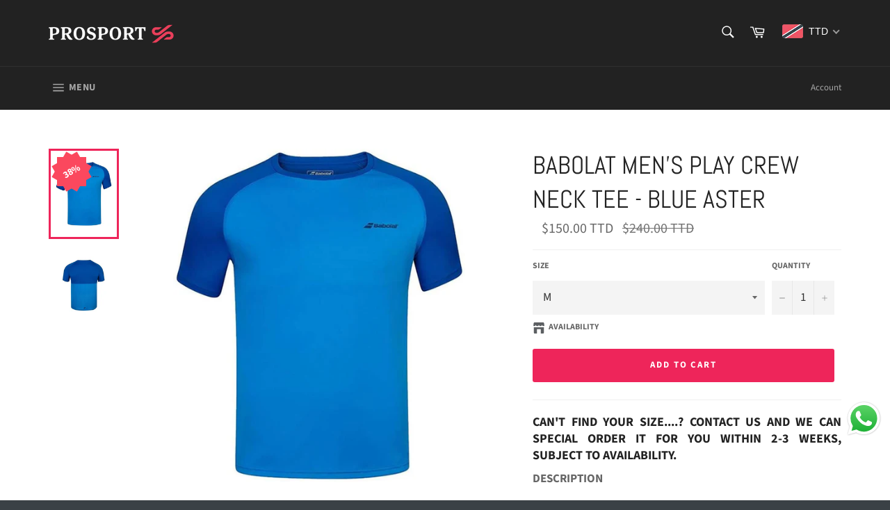

--- FILE ---
content_type: text/html; charset=utf-8
request_url: https://prosport-caribbean.com/products/babolat-mens-play-crew-neck-tee-blue-aster
body_size: 35706
content:
<!doctype html>
<!--[if IE 9]> <html class="ie9 no-js" lang="en"> <![endif]-->
<!--[if (gt IE 9)|!(IE)]><!--> <html class="no-js" lang="en"> <!--<![endif]-->
<head>

  <meta charset="utf-8">
  <meta http-equiv="X-UA-Compatible" content="IE=edge,chrome=1">
  <meta name="viewport" content="width=device-width,initial-scale=1">
  <meta name="theme-color" content="#222222">

  
    <link rel="shortcut icon" href="//prosport-caribbean.com/cdn/shop/files/PROSPORT_FaviconFAW_32x32.png?v=1613777904" type="image/png">
  

  <link rel="canonical" href="https://prosport-caribbean.com/products/babolat-mens-play-crew-neck-tee-blue-aster">
  <title>
  Babolat Men&#39;s Play Crew Neck Tee - Blue Aster &ndash; Prosport Caribbean
  </title>

  
    <meta name="description" content="Can&#39;t find your size....? Contact us and we can special order it for you within 2-3 weeks, subject to availability. DESCRIPTION The &#39;two-tone&#39; Babolat Play T-shirt is designed using a soft, lightweight, natural stretch and flexible fabric. Making it easier and more comfortable to play your sport. The quality of this T-">
  

  <!-- /snippets/social-meta-tags.liquid -->




<meta property="og:site_name" content="Prosport Caribbean">
<meta property="og:url" content="https://prosport-caribbean.com/products/babolat-mens-play-crew-neck-tee-blue-aster">
<meta property="og:title" content="Babolat Men's Play Crew Neck Tee - Blue Aster">
<meta property="og:type" content="product">
<meta property="og:description" content="Can&#39;t find your size....? Contact us and we can special order it for you within 2-3 weeks, subject to availability. DESCRIPTION The &#39;two-tone&#39; Babolat Play T-shirt is designed using a soft, lightweight, natural stretch and flexible fabric. Making it easier and more comfortable to play your sport. The quality of this T-">

  <meta property="og:price:amount" content="150.00">
  <meta property="og:price:currency" content="TTD">

<meta property="og:image" content="http://prosport-caribbean.com/cdn/shop/products/BlueAsterPlayTee_1312dba4-a535-4336-8d0f-b52fcb74dd0e_1200x1200.jpg?v=1602615324"><meta property="og:image" content="http://prosport-caribbean.com/cdn/shop/products/BlueAsterPlayTee1_a3655fdc-0d29-421b-9947-dc0308501d66_1200x1200.png?v=1602615324">
<meta property="og:image:secure_url" content="https://prosport-caribbean.com/cdn/shop/products/BlueAsterPlayTee_1312dba4-a535-4336-8d0f-b52fcb74dd0e_1200x1200.jpg?v=1602615324"><meta property="og:image:secure_url" content="https://prosport-caribbean.com/cdn/shop/products/BlueAsterPlayTee1_a3655fdc-0d29-421b-9947-dc0308501d66_1200x1200.png?v=1602615324">


<meta name="twitter:card" content="summary_large_image">
<meta name="twitter:title" content="Babolat Men's Play Crew Neck Tee - Blue Aster">
<meta name="twitter:description" content="Can&#39;t find your size....? Contact us and we can special order it for you within 2-3 weeks, subject to availability. DESCRIPTION The &#39;two-tone&#39; Babolat Play T-shirt is designed using a soft, lightweight, natural stretch and flexible fabric. Making it easier and more comfortable to play your sport. The quality of this T-">


  <script>
    document.documentElement.className = document.documentElement.className.replace('no-js', 'js');
  </script>

  <link href="//prosport-caribbean.com/cdn/shop/t/10/assets/theme.scss.css?v=156179332401061666521762470234" rel="stylesheet" type="text/css" media="all" />

  <script>
    window.theme = window.theme || {};

    theme.strings = {
      stockAvailable: "1 available",
      addToCart: "Add to Cart",
      soldOut: "Available to Order - \nContact us via email or Click the whatsapp button",
      unavailable: "Unavailable",
      noStockAvailable: "The item could not be added to your cart because there are not enough in stock.",
      willNotShipUntil: "Will not ship until [date]",
      willBeInStockAfter: "Will be in stock after [date]",
      totalCartDiscount: "You're saving [savings]",
      addressError: "Error looking up that address",
      addressNoResults: "No results for that address",
      addressQueryLimit: "You have exceeded the Google API usage limit. Consider upgrading to a \u003ca href=\"https:\/\/developers.google.com\/maps\/premium\/usage-limits\"\u003ePremium Plan\u003c\/a\u003e.",
      authError: "There was a problem authenticating your Google Maps API Key."
    };
  </script>

  <!--[if (gt IE 9)|!(IE)]><!--><script src="//prosport-caribbean.com/cdn/shop/t/10/assets/lazysizes.min.js?v=56045284683979784691605787147" async="async"></script><!--<![endif]-->
  <!--[if lte IE 9]><script src="//prosport-caribbean.com/cdn/shop/t/10/assets/lazysizes.min.js?v=56045284683979784691605787147"></script><![endif]-->

  

  <!--[if (gt IE 9)|!(IE)]><!--><script src="//prosport-caribbean.com/cdn/shop/t/10/assets/vendor.js?v=39418018684300761971605787150" defer="defer"></script><!--<![endif]-->
  <!--[if lt IE 9]><script src="//prosport-caribbean.com/cdn/shop/t/10/assets/vendor.js?v=39418018684300761971605787150"></script><![endif]-->

  
    <script>
      window.theme = window.theme || {};
      theme.moneyFormat = "\u003cspan class=money\u003e\u003cspan\u003e${{amount}} \u003c\/span\u003e\u003c\/span\u003e";
    </script>
  

  <!--[if (gt IE 9)|!(IE)]><!--><script src="//prosport-caribbean.com/cdn/shop/t/10/assets/theme.js?v=103470182472338418761605787149" defer="defer"></script><!--<![endif]-->
  <!--[if lte IE 9]><script src="//prosport-caribbean.com/cdn/shop/t/10/assets/theme.js?v=103470182472338418761605787149"></script><![endif]-->

  <script>window.performance && window.performance.mark && window.performance.mark('shopify.content_for_header.start');</script><meta name="google-site-verification" content="zvQW3rzjGz3d9p702nieY-O4bKDp5En-xI2MSctLEe4">
<meta id="shopify-digital-wallet" name="shopify-digital-wallet" content="/6210682953/digital_wallets/dialog">
<link rel="alternate" type="application/json+oembed" href="https://prosport-caribbean.com/products/babolat-mens-play-crew-neck-tee-blue-aster.oembed">
<script async="async" src="/checkouts/internal/preloads.js?locale=en-TT"></script>
<script id="shopify-features" type="application/json">{"accessToken":"42001112c201723e81ac7c2d9eff1467","betas":["rich-media-storefront-analytics"],"domain":"prosport-caribbean.com","predictiveSearch":true,"shopId":6210682953,"locale":"en"}</script>
<script>var Shopify = Shopify || {};
Shopify.shop = "psconline.myshopify.com";
Shopify.locale = "en";
Shopify.currency = {"active":"TTD","rate":"1.0"};
Shopify.country = "TT";
Shopify.theme = {"name":"Copy of Prosport- All Sport","id":81612701769,"schema_name":"Venture","schema_version":"7.5.1","theme_store_id":775,"role":"main"};
Shopify.theme.handle = "null";
Shopify.theme.style = {"id":null,"handle":null};
Shopify.cdnHost = "prosport-caribbean.com/cdn";
Shopify.routes = Shopify.routes || {};
Shopify.routes.root = "/";</script>
<script type="module">!function(o){(o.Shopify=o.Shopify||{}).modules=!0}(window);</script>
<script>!function(o){function n(){var o=[];function n(){o.push(Array.prototype.slice.apply(arguments))}return n.q=o,n}var t=o.Shopify=o.Shopify||{};t.loadFeatures=n(),t.autoloadFeatures=n()}(window);</script>
<script id="shop-js-analytics" type="application/json">{"pageType":"product"}</script>
<script defer="defer" async type="module" src="//prosport-caribbean.com/cdn/shopifycloud/shop-js/modules/v2/client.init-shop-cart-sync_BT-GjEfc.en.esm.js"></script>
<script defer="defer" async type="module" src="//prosport-caribbean.com/cdn/shopifycloud/shop-js/modules/v2/chunk.common_D58fp_Oc.esm.js"></script>
<script defer="defer" async type="module" src="//prosport-caribbean.com/cdn/shopifycloud/shop-js/modules/v2/chunk.modal_xMitdFEc.esm.js"></script>
<script type="module">
  await import("//prosport-caribbean.com/cdn/shopifycloud/shop-js/modules/v2/client.init-shop-cart-sync_BT-GjEfc.en.esm.js");
await import("//prosport-caribbean.com/cdn/shopifycloud/shop-js/modules/v2/chunk.common_D58fp_Oc.esm.js");
await import("//prosport-caribbean.com/cdn/shopifycloud/shop-js/modules/v2/chunk.modal_xMitdFEc.esm.js");

  window.Shopify.SignInWithShop?.initShopCartSync?.({"fedCMEnabled":true,"windoidEnabled":true});

</script>
<script>(function() {
  var isLoaded = false;
  function asyncLoad() {
    if (isLoaded) return;
    isLoaded = true;
    var urls = ["https:\/\/inffuse.eventscalendar.co\/plugins\/shopify\/loader.js?app=calendar\u0026shop=psconline.myshopify.com\u0026shop=psconline.myshopify.com","https:\/\/combidesk.com\/js\/integration\/shopify\/aweber\/signupform.js?listID=21\u0026formID=1016052921\u0026shop=psconline.myshopify.com","https:\/\/easygdpr.b-cdn.net\/v\/1553540745\/gdpr.min.js?shop=psconline.myshopify.com","\/\/cdn.ywxi.net\/js\/partner-shopify.js?shop=psconline.myshopify.com","https:\/\/js.smile.io\/v1\/smile-shopify.js?shop=psconline.myshopify.com"];
    for (var i = 0; i < urls.length; i++) {
      var s = document.createElement('script');
      s.type = 'text/javascript';
      s.async = true;
      s.src = urls[i];
      var x = document.getElementsByTagName('script')[0];
      x.parentNode.insertBefore(s, x);
    }
  };
  if(window.attachEvent) {
    window.attachEvent('onload', asyncLoad);
  } else {
    window.addEventListener('load', asyncLoad, false);
  }
})();</script>
<script id="__st">var __st={"a":6210682953,"offset":-14400,"reqid":"902be960-7003-4061-8b9b-7fea6741604b-1769071325","pageurl":"prosport-caribbean.com\/products\/babolat-mens-play-crew-neck-tee-blue-aster","u":"58bd34301365","p":"product","rtyp":"product","rid":4572525723721};</script>
<script>window.ShopifyPaypalV4VisibilityTracking = true;</script>
<script id="captcha-bootstrap">!function(){'use strict';const t='contact',e='account',n='new_comment',o=[[t,t],['blogs',n],['comments',n],[t,'customer']],c=[[e,'customer_login'],[e,'guest_login'],[e,'recover_customer_password'],[e,'create_customer']],r=t=>t.map((([t,e])=>`form[action*='/${t}']:not([data-nocaptcha='true']) input[name='form_type'][value='${e}']`)).join(','),a=t=>()=>t?[...document.querySelectorAll(t)].map((t=>t.form)):[];function s(){const t=[...o],e=r(t);return a(e)}const i='password',u='form_key',d=['recaptcha-v3-token','g-recaptcha-response','h-captcha-response',i],f=()=>{try{return window.sessionStorage}catch{return}},m='__shopify_v',_=t=>t.elements[u];function p(t,e,n=!1){try{const o=window.sessionStorage,c=JSON.parse(o.getItem(e)),{data:r}=function(t){const{data:e,action:n}=t;return t[m]||n?{data:e,action:n}:{data:t,action:n}}(c);for(const[e,n]of Object.entries(r))t.elements[e]&&(t.elements[e].value=n);n&&o.removeItem(e)}catch(o){console.error('form repopulation failed',{error:o})}}const l='form_type',E='cptcha';function T(t){t.dataset[E]=!0}const w=window,h=w.document,L='Shopify',v='ce_forms',y='captcha';let A=!1;((t,e)=>{const n=(g='f06e6c50-85a8-45c8-87d0-21a2b65856fe',I='https://cdn.shopify.com/shopifycloud/storefront-forms-hcaptcha/ce_storefront_forms_captcha_hcaptcha.v1.5.2.iife.js',D={infoText:'Protected by hCaptcha',privacyText:'Privacy',termsText:'Terms'},(t,e,n)=>{const o=w[L][v],c=o.bindForm;if(c)return c(t,g,e,D).then(n);var r;o.q.push([[t,g,e,D],n]),r=I,A||(h.body.append(Object.assign(h.createElement('script'),{id:'captcha-provider',async:!0,src:r})),A=!0)});var g,I,D;w[L]=w[L]||{},w[L][v]=w[L][v]||{},w[L][v].q=[],w[L][y]=w[L][y]||{},w[L][y].protect=function(t,e){n(t,void 0,e),T(t)},Object.freeze(w[L][y]),function(t,e,n,w,h,L){const[v,y,A,g]=function(t,e,n){const i=e?o:[],u=t?c:[],d=[...i,...u],f=r(d),m=r(i),_=r(d.filter((([t,e])=>n.includes(e))));return[a(f),a(m),a(_),s()]}(w,h,L),I=t=>{const e=t.target;return e instanceof HTMLFormElement?e:e&&e.form},D=t=>v().includes(t);t.addEventListener('submit',(t=>{const e=I(t);if(!e)return;const n=D(e)&&!e.dataset.hcaptchaBound&&!e.dataset.recaptchaBound,o=_(e),c=g().includes(e)&&(!o||!o.value);(n||c)&&t.preventDefault(),c&&!n&&(function(t){try{if(!f())return;!function(t){const e=f();if(!e)return;const n=_(t);if(!n)return;const o=n.value;o&&e.removeItem(o)}(t);const e=Array.from(Array(32),(()=>Math.random().toString(36)[2])).join('');!function(t,e){_(t)||t.append(Object.assign(document.createElement('input'),{type:'hidden',name:u})),t.elements[u].value=e}(t,e),function(t,e){const n=f();if(!n)return;const o=[...t.querySelectorAll(`input[type='${i}']`)].map((({name:t})=>t)),c=[...d,...o],r={};for(const[a,s]of new FormData(t).entries())c.includes(a)||(r[a]=s);n.setItem(e,JSON.stringify({[m]:1,action:t.action,data:r}))}(t,e)}catch(e){console.error('failed to persist form',e)}}(e),e.submit())}));const S=(t,e)=>{t&&!t.dataset[E]&&(n(t,e.some((e=>e===t))),T(t))};for(const o of['focusin','change'])t.addEventListener(o,(t=>{const e=I(t);D(e)&&S(e,y())}));const B=e.get('form_key'),M=e.get(l),P=B&&M;t.addEventListener('DOMContentLoaded',(()=>{const t=y();if(P)for(const e of t)e.elements[l].value===M&&p(e,B);[...new Set([...A(),...v().filter((t=>'true'===t.dataset.shopifyCaptcha))])].forEach((e=>S(e,t)))}))}(h,new URLSearchParams(w.location.search),n,t,e,['guest_login'])})(!0,!0)}();</script>
<script integrity="sha256-4kQ18oKyAcykRKYeNunJcIwy7WH5gtpwJnB7kiuLZ1E=" data-source-attribution="shopify.loadfeatures" defer="defer" src="//prosport-caribbean.com/cdn/shopifycloud/storefront/assets/storefront/load_feature-a0a9edcb.js" crossorigin="anonymous"></script>
<script data-source-attribution="shopify.dynamic_checkout.dynamic.init">var Shopify=Shopify||{};Shopify.PaymentButton=Shopify.PaymentButton||{isStorefrontPortableWallets:!0,init:function(){window.Shopify.PaymentButton.init=function(){};var t=document.createElement("script");t.src="https://prosport-caribbean.com/cdn/shopifycloud/portable-wallets/latest/portable-wallets.en.js",t.type="module",document.head.appendChild(t)}};
</script>
<script data-source-attribution="shopify.dynamic_checkout.buyer_consent">
  function portableWalletsHideBuyerConsent(e){var t=document.getElementById("shopify-buyer-consent"),n=document.getElementById("shopify-subscription-policy-button");t&&n&&(t.classList.add("hidden"),t.setAttribute("aria-hidden","true"),n.removeEventListener("click",e))}function portableWalletsShowBuyerConsent(e){var t=document.getElementById("shopify-buyer-consent"),n=document.getElementById("shopify-subscription-policy-button");t&&n&&(t.classList.remove("hidden"),t.removeAttribute("aria-hidden"),n.addEventListener("click",e))}window.Shopify?.PaymentButton&&(window.Shopify.PaymentButton.hideBuyerConsent=portableWalletsHideBuyerConsent,window.Shopify.PaymentButton.showBuyerConsent=portableWalletsShowBuyerConsent);
</script>
<script data-source-attribution="shopify.dynamic_checkout.cart.bootstrap">document.addEventListener("DOMContentLoaded",(function(){function t(){return document.querySelector("shopify-accelerated-checkout-cart, shopify-accelerated-checkout")}if(t())Shopify.PaymentButton.init();else{new MutationObserver((function(e,n){t()&&(Shopify.PaymentButton.init(),n.disconnect())})).observe(document.body,{childList:!0,subtree:!0})}}));
</script>

<script>window.performance && window.performance.mark && window.performance.mark('shopify.content_for_header.end');</script>

<script>window.BOLD = window.BOLD || {};
    window.BOLD.common = window.BOLD.common || {};
    window.BOLD.common.Shopify = window.BOLD.common.Shopify || {};
    window.BOLD.common.Shopify.shop = {
      domain: 'prosport-caribbean.com',
      permanent_domain: 'psconline.myshopify.com',
      url: 'https://prosport-caribbean.com',
      secure_url: 'https://prosport-caribbean.com',
      money_format: "\u003cspan class=money\u003e\u003cspan\u003e${{amount}} \u003c\/span\u003e\u003c\/span\u003e",
      currency: "TTD"
    };
    window.BOLD.common.Shopify.customer = {
      id: null,
      tags: null,
    };
    window.BOLD.common.Shopify.cart = {"note":null,"attributes":{},"original_total_price":0,"total_price":0,"total_discount":0,"total_weight":0.0,"item_count":0,"items":[],"requires_shipping":false,"currency":"TTD","items_subtotal_price":0,"cart_level_discount_applications":[],"checkout_charge_amount":0};
    window.BOLD.common.template = 'product';window.BOLD.common.Shopify.formatMoney = function(money, format) {
        function n(t, e) {
            return "undefined" == typeof t ? e : t
        }
        function r(t, e, r, i) {
            if (e = n(e, 2),
                r = n(r, ","),
                i = n(i, "."),
            isNaN(t) || null == t)
                return 0;
            t = (t / 100).toFixed(e);
            var o = t.split(".")
                , a = o[0].replace(/(\d)(?=(\d\d\d)+(?!\d))/g, "$1" + r)
                , s = o[1] ? i + o[1] : "";
            return a + s
        }
        "string" == typeof money && (money = money.replace(".", ""));
        var i = ""
            , o = /\{\{\s*(\w+)\s*\}\}/
            , a = format || window.BOLD.common.Shopify.shop.money_format || window.Shopify.money_format || "$ {{ amount }}";
        switch (a.match(o)[1]) {
            case "amount":
                i = r(money, 2, ",", ".");
                break;
            case "amount_no_decimals":
                i = r(money, 0, ",", ".");
                break;
            case "amount_with_comma_separator":
                i = r(money, 2, ".", ",");
                break;
            case "amount_no_decimals_with_comma_separator":
                i = r(money, 0, ".", ",");
                break;
            case "amount_with_space_separator":
                i = r(money, 2, " ", ",");
                break;
            case "amount_no_decimals_with_space_separator":
                i = r(money, 0, " ", ",");
                break;
            case "amount_with_apostrophe_separator":
                i = r(money, 2, "'", ".");
                break;
        }
        return a.replace(o, i);
    };
    window.BOLD.common.Shopify.saveProduct = function (handle, product) {
      if (typeof handle === 'string' && typeof window.BOLD.common.Shopify.products[handle] === 'undefined') {
        if (typeof product === 'number') {
          window.BOLD.common.Shopify.handles[product] = handle;
          product = { id: product };
        }
        window.BOLD.common.Shopify.products[handle] = product;
      }
    };
    window.BOLD.common.Shopify.saveVariant = function (variant_id, variant) {
      if (typeof variant_id === 'number' && typeof window.BOLD.common.Shopify.variants[variant_id] === 'undefined') {
        window.BOLD.common.Shopify.variants[variant_id] = variant;
      }
    };window.BOLD.common.Shopify.products = window.BOLD.common.Shopify.products || {};
    window.BOLD.common.Shopify.variants = window.BOLD.common.Shopify.variants || {};
    window.BOLD.common.Shopify.handles = window.BOLD.common.Shopify.handles || {};window.BOLD.common.Shopify.handle = "babolat-mens-play-crew-neck-tee-blue-aster"
window.BOLD.common.Shopify.saveProduct("babolat-mens-play-crew-neck-tee-blue-aster", 4572525723721);window.BOLD.common.Shopify.saveVariant(31836880732233, { product_id: 4572525723721, product_handle: "babolat-mens-play-crew-neck-tee-blue-aster", price: 15000, group_id: '', csp_metafield: {}});window.BOLD.common.Shopify.saveVariant(31836880765001, { product_id: 4572525723721, product_handle: "babolat-mens-play-crew-neck-tee-blue-aster", price: 15000, group_id: '', csp_metafield: {}});window.BOLD.common.Shopify.saveVariant(31836880797769, { product_id: 4572525723721, product_handle: "babolat-mens-play-crew-neck-tee-blue-aster", price: 15000, group_id: '', csp_metafield: {}});window.BOLD.common.Shopify.saveVariant(31836880830537, { product_id: 4572525723721, product_handle: "babolat-mens-play-crew-neck-tee-blue-aster", price: 15000, group_id: '', csp_metafield: {}});window.BOLD.apps_installed = {"Currency":1} || {};window.BOLD.common.Shopify.metafields = window.BOLD.common.Shopify.metafields || {};window.BOLD.common.Shopify.metafields["bold_rp"] = {};window.BOLD.common.Shopify.metafields["bold_csp_defaults"] = {};window.BOLD.common.cacheParams = window.BOLD.common.cacheParams || {};
</script><div id="shopify-section-filter-menu-settings" class="shopify-section"><style type="text/css">
/*  Filter Menu Color and Image Section CSS */.filter-active- .collection-name .check-icon:before,
.filter-active- .collection-count
{
  display: none;
}
.filter-group ul .filter-active- {
  width: 100%;
  display: inline-block;
  overflow: hidden;
}

.filter-active- li a {
  margin-left: 0
}

.filter-active- .collection-name {
  vertical-align: bottom;
  color: transparent;
  height: 50px;
  width: 100%;
  color: transparent !important;
}


.filter-active- .collection-name .check-icon
{
  background: url(//prosport-caribbean.com/cdn/shopifycloud/storefront/assets/no-image-100-2a702f30_x100.gif) no-repeat top left;
  height: 50px;
  background-size: cover;
  opacity: 0.8;
  width: 100%;
  display: inline-block;
}
.has_group_selected .filter-active- .collection-name .check-icon
{
 opacity: 0.4;
}
.filter-active-.selected .collection-name .check-icon,
.filter-active- .collection-name a:hover,
.filter-active- .collection-name a:hover .check-icon
{
  opacity: 1.0
}</style>
<link href="//prosport-caribbean.com/cdn/shop/t/10/assets/filter-menu.scss.css?v=36038390871252053261697501965" rel="stylesheet" type="text/css" media="all" />
<script src="//prosport-caribbean.com/cdn/shop/t/10/assets/filter-menu.js?v=107598899066246080521605787335" type="text/javascript"></script>





</div>

  

  

  

  
    <script type="text/javascript">
      try {
        window.EasyGdprSettings = "{\"cookie_banner\":false,\"cookie_banner_cookiename\":\"\",\"cookie_banner_settings\":{},\"current_theme\":\"other\",\"custom_button_position\":\"\",\"eg_display\":[],\"enabled\":true,\"texts\":{}}";
      } catch (error) {}
    </script>
  



  <style>.hc-sale-tag{z-index:2;position:absolute!important;top:12px;left:12px;display:inline-block;background:#fb485e;color:#ffffff;height:42px;width:42px;text-align:center;vertical-align:middle;font-weight:700;font-size:14px;line-height:42px;-webkit-transform:rotate(-30deg);transform:rotate(-30deg)}.hc-sale-tag:after,.hc-sale-tag:before{content:"";position:absolute;background:inherit;height:inherit;width:inherit;top:0;left:0;z-index:-1;-webkit-transform:rotate(30deg);transform:rotate(30deg)}.hc-sale-tag:after{-webkit-transform:rotate(-30deg);transform:rotate(-30deg)}@media screen and (max-width: 680px){.hc-sale-tag{width:32px;height:32px;line-height:32px;font-size:12px;top:6px;left:6px;}}.hc-sale-tag{background:#fb485e;color:#ffffff;}</style><script>document.addEventListener("DOMContentLoaded",function(){"undefined"!=typeof hcVariants&&function(e){function t(e,t,a){return function(){if(a)return t.apply(this,arguments),e.apply(this,arguments);var n=e.apply(this,arguments);return t.apply(this,arguments),n}}var a=null;function n(){var t=window.location.search.replace(/.*variant=(\d+).*/,"$1");t&&t!=a&&(a=t,e(t))}window.history.pushState=t(history.pushState,n),window.history.replaceState=t(history.replaceState,n),window.addEventListener("popstate",n)}(function(e){let t=null;for(var a=0;a<hcVariants.length;a++)if(hcVariants[a].id==e){t=hcVariants[a];var n=document.querySelectorAll(".hc-product-page.hc-sale-tag");if(t.compare_at_price&&t.compare_at_price>t.price){var r=100*(t.compare_at_price-t.price)/t.compare_at_price;if(null!=r)for(a=0;a<n.length;a++)n[a].childNodes[0].textContent=r.toFixed(0)+"%",n[a].style.display="block";else for(a=0;a<n.length;a++)n[a].style.display="none"}else for(a=0;a<n.length;a++)n[a].style.display="none";break}})});</script>
<!-- BEGIN app block: shopify://apps/power-tools-filter-menu/blocks/apply/6ae6bf19-7d76-44e9-9e0e-5df155960acd --><script>
  (window.powerToolsSettings = window.powerToolsSettings || {}).classes = (window.powerToolsSettings.classes || []).concat("pt-apply-button");
  window.powerToolsSettings.applyEnabled = true;
</script>
<style>
@-webkit-keyframes bg-color {
  0% { background-color: #00a5fd; }
  50% { background-color: #009CEF; }
  100% { background-color: #00a5fd; }
}
@keyframes bg-color {
  0% { background-color: #00a5fd }
  50% { background-color: #009CEF; }
  100% { background-color: #00a5fd }
}
.pt-apply {
  border-radius: 3px;
  padding: 0px 0px;
  background-color: #00a5fd;border: none !important;padding: 7px 15px;
}
.pt-apply:hover {
  background-color: #009CEF;
}
.pt-apply-disabled,
.pt-apply-disabled:hover {
  background-color: #CCCCCC;
}
</style>
<!-- END app block --><!-- BEGIN app block: shopify://apps/beast-currency-converter/blocks/doubly/267afa86-a419-4d5b-a61b-556038e7294d -->


	<script>
		var DoublyGlobalCurrency, catchXHR = true, bccAppVersion = 1;
       	var DoublyGlobal = {
			theme : 'flags_theme',
			spanClass : 'money',
			cookieName : '_g1614973066',
			ratesUrl :  'https://init.grizzlyapps.com/9e32c84f0db4f7b1eb40c32bdb0bdea9',
			geoUrl : 'https://currency.grizzlyapps.com/83d400c612f9a099fab8f76dcab73a48',
			shopCurrency : 'TTD',
            allowedCurrencies : '["TTD","USD","GYD","BBD","JMD"]',
			countriesJSON : '[]',
			currencyMessage : 'All orders are processed in TTD. While the content of your cart is currently displayed in <span class="selected-currency"></span>, you will checkout using TTD at the most current exchange rate.',
            currencyFormat : 'money_with_currency_format',
			euroFormat : 'amount',
            removeDecimals : 0,
            roundDecimals : 0,
            roundTo : '99',
            autoSwitch : 0,
			showPriceOnHover : 0,
            showCurrencyMessage : false,
			hideConverter : '',
			forceJqueryLoad : false,
			beeketing : true,
			themeScript : '',
			customerScriptBefore : '',
			customerScriptAfter : '',
			debug: false
		};

		<!-- inline script: fixes + various plugin js functions -->
		DoublyGlobal.themeScript = "if(DoublyGlobal.debug) debugger;jQueryGrizzly('head').append('<style> .doubly-nice-select .current { color:#ffffff !important; } .doubly-nice-select:after { border-color:#ffffff; } .doubly-wrapper { margin:10px 0 0 15px; } @media screen and (max-width:400px) { .doubly-nice-select:after { border: 0px; } } .doubly-message { margin:0 0 15px; } #StickyNav .seven-eighths { width:80.5%; } #StickyNav .one-eighth { width:19.5%; } <\/style>'); jQueryGrizzly('.site-header__cart').after('<div class=\"doubly-wrapper\"><\/div>'); if (jQueryGrizzly('form.cart .doubly-message').length==0) { jQueryGrizzly('.cart-table').after('<div class=\"doubly-message\"><\/div>'); } function afterCurrencySwitcherInit() { jQueryGrizzly('.doubly-wrapper .doubly-nice-select').addClass('slim'); }";
                    DoublyGlobal.initNiceSelect = function(){
                        !function(e) {
                            e.fn.niceSelect = function() {
                                this.each(function() {
                                    var s = e(this);
                                    var t = s.next()
                                    , n = s.find('option')
                                    , a = s.find('option:selected');
                                    t.find('.current').html('<span class="flags flags-' + a.data('country') + '"></span> &nbsp;' + a.data('display') || a.text());
                                }),
                                e(document).off('.nice_select'),
                                e(document).on('click.nice_select', '.doubly-nice-select.doubly-nice-select', function(s) {
                                    var t = e(this);
                                    e('.doubly-nice-select').not(t).removeClass('open'),
                                    t.toggleClass('open'),
                                    t.hasClass('open') ? (t.find('.option'),
                                    t.find('.focus').removeClass('focus'),
                                    t.find('.selected').addClass('focus')) : t.focus()
                                }),
                                e(document).on('click.nice_select', function(s) {
                                    0 === e(s.target).closest('.doubly-nice-select').length && e('.doubly-nice-select').removeClass('open').find('.option')
                                }),
                                e(document).on('click.nice_select', '.doubly-nice-select .option', function(s) {
                                    var t = e(this);
                                    e('.doubly-nice-select').each(function() {
                                        var s = e(this).find('.option[data-value="' + t.data('value') + '"]')
                                        , n = s.closest('.doubly-nice-select');
                                        n.find('.selected').removeClass('selected'),
                                        s.addClass('selected');
                                        var a = '<span class="flags flags-' + s.data('country') + '"></span> &nbsp;' + s.data('display') || s.text();
                                        n.find('.current').html(a),
                                        n.prev('select').val(s.data('value')).trigger('change')
                                    })
                                }),
                                e(document).on('keydown.nice_select', '.doubly-nice-select', function(s) {
                                    var t = e(this)
                                    , n = e(t.find('.focus') || t.find('.list .option.selected'));
                                    if (32 == s.keyCode || 13 == s.keyCode)
                                        return t.hasClass('open') ? n.trigger('click') : t.trigger('click'),
                                        !1;
                                    if (40 == s.keyCode)
                                        return t.hasClass('open') ? n.next().length > 0 && (t.find('.focus').removeClass('focus'),
                                        n.next().addClass('focus')) : t.trigger('click'),
                                        !1;
                                    if (38 == s.keyCode)
                                        return t.hasClass('open') ? n.prev().length > 0 && (t.find('.focus').removeClass('focus'),
                                        n.prev().addClass('focus')) : t.trigger('click'),
                                        !1;
                                    if (27 == s.keyCode)
                                        t.hasClass('open') && t.trigger('click');
                                    else if (9 == s.keyCode && t.hasClass('open'))
                                        return !1
                                })
                            }
                        }(jQueryGrizzly);
                    };
                DoublyGlobal.addSelect = function(){
                    /* add select in select wrapper or body */  
                    if (jQueryGrizzly('.doubly-wrapper').length>0) { 
                        var doublyWrapper = '.doubly-wrapper';
                    } else if (jQueryGrizzly('.doubly-float').length==0) {
                        var doublyWrapper = '.doubly-float';
                        jQueryGrizzly('body').append('<div class="doubly-float"></div>');
                    }
                    document.querySelectorAll(doublyWrapper).forEach(function(el) {
                        el.insertAdjacentHTML('afterbegin', '<select class="currency-switcher right" name="doubly-currencies"><option value="TTD" data-country="Trinidad-and-Tobago" data-currency-symbol="&#36;" data-display="TTD">Trinidad and Tobago Dollar</option><option value="USD" data-country="United-States" data-currency-symbol="&#36;" data-display="USD">US Dollar</option><option value="GYD" data-country="Guyana" data-currency-symbol="&#36;" data-display="GYD">Guyanaese Dollar</option><option value="BBD" data-country="Barbados" data-currency-symbol="&#36;" data-display="BBD">Barbadian Dollar</option><option value="JMD" data-country="Jamaica" data-currency-symbol="&#74;&#36;" data-display="JMD">Jamaican Dollar</option></select> <div class="doubly-nice-select currency-switcher right" data-nosnippet> <span class="current notranslate"></span> <ul class="list"> <li class="option notranslate" data-value="TTD" data-country="Trinidad-and-Tobago" data-currency-symbol="&#36;" data-display="TTD"><span class="flags flags-Trinidad-and-Tobago"></span> &nbsp;Trinidad and Tobago Dollar</li><li class="option notranslate" data-value="USD" data-country="United-States" data-currency-symbol="&#36;" data-display="USD"><span class="flags flags-United-States"></span> &nbsp;US Dollar</li><li class="option notranslate" data-value="GYD" data-country="Guyana" data-currency-symbol="&#36;" data-display="GYD"><span class="flags flags-Guyana"></span> &nbsp;Guyanaese Dollar</li><li class="option notranslate" data-value="BBD" data-country="Barbados" data-currency-symbol="&#36;" data-display="BBD"><span class="flags flags-Barbados"></span> &nbsp;Barbadian Dollar</li><li class="option notranslate" data-value="JMD" data-country="Jamaica" data-currency-symbol="&#74;&#36;" data-display="JMD"><span class="flags flags-Jamaica"></span> &nbsp;Jamaican Dollar</li> </ul> </div>');
                    });
                }
		var bbb = "";
	</script>
	
	
	<!-- inline styles -->
	<style> 
		
		.flags{background-image:url("https://cdn.shopify.com/extensions/01997e3d-dbe8-7f57-a70f-4120f12c2b07/currency-54/assets/currency-flags.png")}
		.flags-small{background-image:url("https://cdn.shopify.com/extensions/01997e3d-dbe8-7f57-a70f-4120f12c2b07/currency-54/assets/currency-flags-small.png")}
		select.currency-switcher{display:none}.doubly-nice-select{-webkit-tap-highlight-color:transparent;background-color:#fff;border-radius:5px;border:1px solid #e8e8e8;box-sizing:border-box;cursor:pointer;display:block;float:left;font-family:"Helvetica Neue",Arial;font-size:14px;font-weight:400;height:42px;line-height:40px;outline:0;padding-left:12px;padding-right:30px;position:relative;text-align:left!important;transition:none;/*transition:all .2s ease-in-out;*/-webkit-user-select:none;-moz-user-select:none;-ms-user-select:none;user-select:none;white-space:nowrap;width:auto}.doubly-nice-select:hover{border-color:#dbdbdb}.doubly-nice-select.open,.doubly-nice-select:active,.doubly-nice-select:focus{border-color:#88bfff}.doubly-nice-select:after{border-bottom:2px solid #999;border-right:2px solid #999;content:"";display:block;height:5px;box-sizing:content-box;pointer-events:none;position:absolute;right:14px;top:16px;-webkit-transform-origin:66% 66%;transform-origin:66% 66%;-webkit-transform:rotate(45deg);transform:rotate(45deg);transition:transform .15s ease-in-out;width:5px}.doubly-nice-select.open:after{-webkit-transform:rotate(-135deg);transform:rotate(-135deg)}.doubly-nice-select.open .list{opacity:1;pointer-events:auto;-webkit-transform:scale(1) translateY(0);transform:scale(1) translateY(0); z-index:1000000 !important;}.doubly-nice-select.disabled{border-color:#ededed;color:#999;pointer-events:none}.doubly-nice-select.disabled:after{border-color:#ccc}.doubly-nice-select.wide{width:100%}.doubly-nice-select.wide .list{left:0!important;right:0!important}.doubly-nice-select.right{float:right}.doubly-nice-select.right .list{left:auto;right:0}.doubly-nice-select.small{font-size:12px;height:36px;line-height:34px}.doubly-nice-select.small:after{height:4px;width:4px}.flags-Afghanistan,.flags-Albania,.flags-Algeria,.flags-Andorra,.flags-Angola,.flags-Antigua-and-Barbuda,.flags-Argentina,.flags-Armenia,.flags-Aruba,.flags-Australia,.flags-Austria,.flags-Azerbaijan,.flags-Bahamas,.flags-Bahrain,.flags-Bangladesh,.flags-Barbados,.flags-Belarus,.flags-Belgium,.flags-Belize,.flags-Benin,.flags-Bermuda,.flags-Bhutan,.flags-Bitcoin,.flags-Bolivia,.flags-Bosnia-and-Herzegovina,.flags-Botswana,.flags-Brazil,.flags-Brunei,.flags-Bulgaria,.flags-Burkina-Faso,.flags-Burundi,.flags-Cambodia,.flags-Cameroon,.flags-Canada,.flags-Cape-Verde,.flags-Cayman-Islands,.flags-Central-African-Republic,.flags-Chad,.flags-Chile,.flags-China,.flags-Colombia,.flags-Comoros,.flags-Congo-Democratic,.flags-Congo-Republic,.flags-Costa-Rica,.flags-Cote-d_Ivoire,.flags-Croatia,.flags-Cuba,.flags-Curacao,.flags-Cyprus,.flags-Czech-Republic,.flags-Denmark,.flags-Djibouti,.flags-Dominica,.flags-Dominican-Republic,.flags-East-Timor,.flags-Ecuador,.flags-Egypt,.flags-El-Salvador,.flags-Equatorial-Guinea,.flags-Eritrea,.flags-Estonia,.flags-Ethiopia,.flags-European-Union,.flags-Falkland-Islands,.flags-Fiji,.flags-Finland,.flags-France,.flags-Gabon,.flags-Gambia,.flags-Georgia,.flags-Germany,.flags-Ghana,.flags-Gibraltar,.flags-Grecee,.flags-Grenada,.flags-Guatemala,.flags-Guernsey,.flags-Guinea,.flags-Guinea-Bissau,.flags-Guyana,.flags-Haiti,.flags-Honduras,.flags-Hong-Kong,.flags-Hungary,.flags-IMF,.flags-Iceland,.flags-India,.flags-Indonesia,.flags-Iran,.flags-Iraq,.flags-Ireland,.flags-Isle-of-Man,.flags-Israel,.flags-Italy,.flags-Jamaica,.flags-Japan,.flags-Jersey,.flags-Jordan,.flags-Kazakhstan,.flags-Kenya,.flags-Korea-North,.flags-Korea-South,.flags-Kosovo,.flags-Kuwait,.flags-Kyrgyzstan,.flags-Laos,.flags-Latvia,.flags-Lebanon,.flags-Lesotho,.flags-Liberia,.flags-Libya,.flags-Liechtenstein,.flags-Lithuania,.flags-Luxembourg,.flags-Macao,.flags-Macedonia,.flags-Madagascar,.flags-Malawi,.flags-Malaysia,.flags-Maldives,.flags-Mali,.flags-Malta,.flags-Marshall-Islands,.flags-Mauritania,.flags-Mauritius,.flags-Mexico,.flags-Micronesia-_Federated_,.flags-Moldova,.flags-Monaco,.flags-Mongolia,.flags-Montenegro,.flags-Morocco,.flags-Mozambique,.flags-Myanmar,.flags-Namibia,.flags-Nauru,.flags-Nepal,.flags-Netherlands,.flags-New-Zealand,.flags-Nicaragua,.flags-Niger,.flags-Nigeria,.flags-Norway,.flags-Oman,.flags-Pakistan,.flags-Palau,.flags-Panama,.flags-Papua-New-Guinea,.flags-Paraguay,.flags-Peru,.flags-Philippines,.flags-Poland,.flags-Portugal,.flags-Qatar,.flags-Romania,.flags-Russia,.flags-Rwanda,.flags-Saint-Helena,.flags-Saint-Kitts-and-Nevis,.flags-Saint-Lucia,.flags-Saint-Vincent-and-the-Grenadines,.flags-Samoa,.flags-San-Marino,.flags-Sao-Tome-and-Principe,.flags-Saudi-Arabia,.flags-Seborga,.flags-Senegal,.flags-Serbia,.flags-Seychelles,.flags-Sierra-Leone,.flags-Singapore,.flags-Slovakia,.flags-Slovenia,.flags-Solomon-Islands,.flags-Somalia,.flags-South-Africa,.flags-South-Sudan,.flags-Spain,.flags-Sri-Lanka,.flags-Sudan,.flags-Suriname,.flags-Swaziland,.flags-Sweden,.flags-Switzerland,.flags-Syria,.flags-Taiwan,.flags-Tajikistan,.flags-Tanzania,.flags-Thailand,.flags-Togo,.flags-Tonga,.flags-Trinidad-and-Tobago,.flags-Tunisia,.flags-Turkey,.flags-Turkmenistan,.flags-Tuvalu,.flags-Uganda,.flags-Ukraine,.flags-United-Arab-Emirates,.flags-United-Kingdom,.flags-United-States,.flags-Uruguay,.flags-Uzbekistan,.flags-Vanuatu,.flags-Vatican-City,.flags-Venezuela,.flags-Vietnam,.flags-Wallis-and-Futuna,.flags-XAG,.flags-XAU,.flags-XPT,.flags-Yemen,.flags-Zambia,.flags-Zimbabwe{width:30px;height:20px}.doubly-nice-select.small .option{line-height:34px;min-height:34px}.doubly-nice-select .list{background-color:#fff;border-radius:5px;box-shadow:0 0 0 1px rgba(68,68,68,.11);box-sizing:border-box;margin:4px 0 0!important;opacity:0;overflow:scroll;overflow-x:hidden;padding:0;pointer-events:none;position:absolute;top:100%;max-height:260px;left:0;-webkit-transform-origin:50% 0;transform-origin:50% 0;-webkit-transform:scale(.75) translateY(-21px);transform:scale(.75) translateY(-21px);transition:all .2s cubic-bezier(.5,0,0,1.25),opacity .15s ease-out;z-index:100000}.doubly-nice-select .current img,.doubly-nice-select .option img{vertical-align:top;padding-top:10px}.doubly-nice-select .list:hover .option:not(:hover){background-color:transparent!important}.doubly-nice-select .option{font-size:13px !important;float:none!important;text-align:left !important;margin:0px !important;font-family:Helvetica Neue,Arial !important;letter-spacing:normal;text-transform:none;display:block!important;cursor:pointer;font-weight:400;line-height:40px!important;list-style:none;min-height:40px;min-width:55px;margin-bottom:0;outline:0;padding-left:18px!important;padding-right:52px!important;text-align:left;transition:all .2s}.doubly-nice-select .option.focus,.doubly-nice-select .option.selected.focus,.doubly-nice-select .option:hover{background-color:#f6f6f6}.doubly-nice-select .option.selected{font-weight:700}.doubly-nice-select .current img{line-height:45px}.doubly-nice-select.slim{padding:0 18px 0 0;height:20px;line-height:20px;border:0;background:0 0!important}.doubly-nice-select.slim .current .flags{margin-top:0 !important}.doubly-nice-select.slim:after{right:4px;top:6px}.flags{background-repeat:no-repeat;display:block;margin:10px 4px 0 0 !important;float:left}.flags-Zimbabwe{background-position:-5px -5px}.flags-Zambia{background-position:-45px -5px}.flags-Yemen{background-position:-85px -5px}.flags-Vietnam{background-position:-125px -5px}.flags-Venezuela{background-position:-165px -5px}.flags-Vatican-City{background-position:-205px -5px}.flags-Vanuatu{background-position:-245px -5px}.flags-Uzbekistan{background-position:-285px -5px}.flags-Uruguay{background-position:-325px -5px}.flags-United-States{background-position:-365px -5px}.flags-United-Kingdom{background-position:-405px -5px}.flags-United-Arab-Emirates{background-position:-445px -5px}.flags-Ukraine{background-position:-5px -35px}.flags-Uganda{background-position:-45px -35px}.flags-Tuvalu{background-position:-85px -35px}.flags-Turkmenistan{background-position:-125px -35px}.flags-Turkey{background-position:-165px -35px}.flags-Tunisia{background-position:-205px -35px}.flags-Trinidad-and-Tobago{background-position:-245px -35px}.flags-Tonga{background-position:-285px -35px}.flags-Togo{background-position:-325px -35px}.flags-Thailand{background-position:-365px -35px}.flags-Tanzania{background-position:-405px -35px}.flags-Tajikistan{background-position:-445px -35px}.flags-Taiwan{background-position:-5px -65px}.flags-Syria{background-position:-45px -65px}.flags-Switzerland{background-position:-85px -65px}.flags-Sweden{background-position:-125px -65px}.flags-Swaziland{background-position:-165px -65px}.flags-Suriname{background-position:-205px -65px}.flags-Sudan{background-position:-245px -65px}.flags-Sri-Lanka{background-position:-285px -65px}.flags-Spain{background-position:-325px -65px}.flags-South-Sudan{background-position:-365px -65px}.flags-South-Africa{background-position:-405px -65px}.flags-Somalia{background-position:-445px -65px}.flags-Solomon-Islands{background-position:-5px -95px}.flags-Slovenia{background-position:-45px -95px}.flags-Slovakia{background-position:-85px -95px}.flags-Singapore{background-position:-125px -95px}.flags-Sierra-Leone{background-position:-165px -95px}.flags-Seychelles{background-position:-205px -95px}.flags-Serbia{background-position:-245px -95px}.flags-Senegal{background-position:-285px -95px}.flags-Saudi-Arabia{background-position:-325px -95px}.flags-Sao-Tome-and-Principe{background-position:-365px -95px}.flags-San-Marino{background-position:-405px -95px}.flags-Samoa{background-position:-445px -95px}.flags-Saint-Vincent-and-the-Grenadines{background-position:-5px -125px}.flags-Saint-Lucia{background-position:-45px -125px}.flags-Saint-Kitts-and-Nevis{background-position:-85px -125px}.flags-Rwanda{background-position:-125px -125px}.flags-Russia{background-position:-165px -125px}.flags-Romania{background-position:-205px -125px}.flags-Qatar{background-position:-245px -125px}.flags-Portugal{background-position:-285px -125px}.flags-Poland{background-position:-325px -125px}.flags-Philippines{background-position:-365px -125px}.flags-Peru{background-position:-405px -125px}.flags-Paraguay{background-position:-445px -125px}.flags-Papua-New-Guinea{background-position:-5px -155px}.flags-Panama{background-position:-45px -155px}.flags-Palau{background-position:-85px -155px}.flags-Pakistan{background-position:-125px -155px}.flags-Oman{background-position:-165px -155px}.flags-Norway{background-position:-205px -155px}.flags-Nigeria{background-position:-245px -155px}.flags-Niger{background-position:-285px -155px}.flags-Nicaragua{background-position:-325px -155px}.flags-New-Zealand{background-position:-365px -155px}.flags-Netherlands{background-position:-405px -155px}.flags-Nepal{background-position:-445px -155px}.flags-Nauru{background-position:-5px -185px}.flags-Namibia{background-position:-45px -185px}.flags-Myanmar{background-position:-85px -185px}.flags-Mozambique{background-position:-125px -185px}.flags-Morocco{background-position:-165px -185px}.flags-Montenegro{background-position:-205px -185px}.flags-Mongolia{background-position:-245px -185px}.flags-Monaco{background-position:-285px -185px}.flags-Moldova{background-position:-325px -185px}.flags-Micronesia-_Federated_{background-position:-365px -185px}.flags-Mexico{background-position:-405px -185px}.flags-Mauritius{background-position:-445px -185px}.flags-Mauritania{background-position:-5px -215px}.flags-Marshall-Islands{background-position:-45px -215px}.flags-Malta{background-position:-85px -215px}.flags-Mali{background-position:-125px -215px}.flags-Maldives{background-position:-165px -215px}.flags-Malaysia{background-position:-205px -215px}.flags-Malawi{background-position:-245px -215px}.flags-Madagascar{background-position:-285px -215px}.flags-Macedonia{background-position:-325px -215px}.flags-Luxembourg{background-position:-365px -215px}.flags-Lithuania{background-position:-405px -215px}.flags-Liechtenstein{background-position:-445px -215px}.flags-Libya{background-position:-5px -245px}.flags-Liberia{background-position:-45px -245px}.flags-Lesotho{background-position:-85px -245px}.flags-Lebanon{background-position:-125px -245px}.flags-Latvia{background-position:-165px -245px}.flags-Laos{background-position:-205px -245px}.flags-Kyrgyzstan{background-position:-245px -245px}.flags-Kuwait{background-position:-285px -245px}.flags-Kosovo{background-position:-325px -245px}.flags-Korea-South{background-position:-365px -245px}.flags-Korea-North{background-position:-405px -245px}.flags-Kiribati{width:30px;height:20px;background-position:-445px -245px}.flags-Kenya{background-position:-5px -275px}.flags-Kazakhstan{background-position:-45px -275px}.flags-Jordan{background-position:-85px -275px}.flags-Japan{background-position:-125px -275px}.flags-Jamaica{background-position:-165px -275px}.flags-Italy{background-position:-205px -275px}.flags-Israel{background-position:-245px -275px}.flags-Ireland{background-position:-285px -275px}.flags-Iraq{background-position:-325px -275px}.flags-Iran{background-position:-365px -275px}.flags-Indonesia{background-position:-405px -275px}.flags-India{background-position:-445px -275px}.flags-Iceland{background-position:-5px -305px}.flags-Hungary{background-position:-45px -305px}.flags-Honduras{background-position:-85px -305px}.flags-Haiti{background-position:-125px -305px}.flags-Guyana{background-position:-165px -305px}.flags-Guinea{background-position:-205px -305px}.flags-Guinea-Bissau{background-position:-245px -305px}.flags-Guatemala{background-position:-285px -305px}.flags-Grenada{background-position:-325px -305px}.flags-Grecee{background-position:-365px -305px}.flags-Ghana{background-position:-405px -305px}.flags-Germany{background-position:-445px -305px}.flags-Georgia{background-position:-5px -335px}.flags-Gambia{background-position:-45px -335px}.flags-Gabon{background-position:-85px -335px}.flags-France{background-position:-125px -335px}.flags-Finland{background-position:-165px -335px}.flags-Fiji{background-position:-205px -335px}.flags-Ethiopia{background-position:-245px -335px}.flags-Estonia{background-position:-285px -335px}.flags-Eritrea{background-position:-325px -335px}.flags-Equatorial-Guinea{background-position:-365px -335px}.flags-El-Salvador{background-position:-405px -335px}.flags-Egypt{background-position:-445px -335px}.flags-Ecuador{background-position:-5px -365px}.flags-East-Timor{background-position:-45px -365px}.flags-Dominican-Republic{background-position:-85px -365px}.flags-Dominica{background-position:-125px -365px}.flags-Djibouti{background-position:-165px -365px}.flags-Denmark{background-position:-205px -365px}.flags-Czech-Republic{background-position:-245px -365px}.flags-Cyprus{background-position:-285px -365px}.flags-Cuba{background-position:-325px -365px}.flags-Croatia{background-position:-365px -365px}.flags-Cote-d_Ivoire{background-position:-405px -365px}.flags-Costa-Rica{background-position:-445px -365px}.flags-Congo-Republic{background-position:-5px -395px}.flags-Congo-Democratic{background-position:-45px -395px}.flags-Comoros{background-position:-85px -395px}.flags-Colombia{background-position:-125px -395px}.flags-China{background-position:-165px -395px}.flags-Chile{background-position:-205px -395px}.flags-Chad{background-position:-245px -395px}.flags-Central-African-Republic{background-position:-285px -395px}.flags-Cape-Verde{background-position:-325px -395px}.flags-Canada{background-position:-365px -395px}.flags-Cameroon{background-position:-405px -395px}.flags-Cambodia{background-position:-445px -395px}.flags-Burundi{background-position:-5px -425px}.flags-Burkina-Faso{background-position:-45px -425px}.flags-Bulgaria{background-position:-85px -425px}.flags-Brunei{background-position:-125px -425px}.flags-Brazil{background-position:-165px -425px}.flags-Botswana{background-position:-205px -425px}.flags-Bosnia-and-Herzegovina{background-position:-245px -425px}.flags-Bolivia{background-position:-285px -425px}.flags-Bhutan{background-position:-325px -425px}.flags-Benin{background-position:-365px -425px}.flags-Belize{background-position:-405px -425px}.flags-Belgium{background-position:-445px -425px}.flags-Belarus{background-position:-5px -455px}.flags-Barbados{background-position:-45px -455px}.flags-Bangladesh{background-position:-85px -455px}.flags-Bahrain{background-position:-125px -455px}.flags-Bahamas{background-position:-165px -455px}.flags-Azerbaijan{background-position:-205px -455px}.flags-Austria{background-position:-245px -455px}.flags-Australia{background-position:-285px -455px}.flags-Armenia{background-position:-325px -455px}.flags-Argentina{background-position:-365px -455px}.flags-Antigua-and-Barbuda{background-position:-405px -455px}.flags-Andorra{background-position:-445px -455px}.flags-Algeria{background-position:-5px -485px}.flags-Albania{background-position:-45px -485px}.flags-Afghanistan{background-position:-85px -485px}.flags-Bermuda{background-position:-125px -485px}.flags-European-Union{background-position:-165px -485px}.flags-XPT{background-position:-205px -485px}.flags-XAU{background-position:-245px -485px}.flags-XAG{background-position:-285px -485px}.flags-Wallis-and-Futuna{background-position:-325px -485px}.flags-Seborga{background-position:-365px -485px}.flags-Aruba{background-position:-405px -485px}.flags-Angola{background-position:-445px -485px}.flags-Saint-Helena{background-position:-485px -5px}.flags-Macao{background-position:-485px -35px}.flags-Jersey{background-position:-485px -65px}.flags-Isle-of-Man{background-position:-485px -95px}.flags-IMF{background-position:-485px -125px}.flags-Hong-Kong{background-position:-485px -155px}.flags-Guernsey{background-position:-485px -185px}.flags-Gibraltar{background-position:-485px -215px}.flags-Falkland-Islands{background-position:-485px -245px}.flags-Curacao{background-position:-485px -275px}.flags-Cayman-Islands{background-position:-485px -305px}.flags-Bitcoin{background-position:-485px -335px}.flags-small{background-repeat:no-repeat;display:block;margin:5px 3px 0 0 !important;border:1px solid #fff;box-sizing:content-box;float:left}.doubly-nice-select.open .list .flags-small{margin-top:15px  !important}.flags-small.flags-Zimbabwe{width:15px;height:10px;background-position:0 0}.flags-small.flags-Zambia{width:15px;height:10px;background-position:-15px 0}.flags-small.flags-Yemen{width:15px;height:10px;background-position:-30px 0}.flags-small.flags-Vietnam{width:15px;height:10px;background-position:-45px 0}.flags-small.flags-Venezuela{width:15px;height:10px;background-position:-60px 0}.flags-small.flags-Vatican-City{width:15px;height:10px;background-position:-75px 0}.flags-small.flags-Vanuatu{width:15px;height:10px;background-position:-90px 0}.flags-small.flags-Uzbekistan{width:15px;height:10px;background-position:-105px 0}.flags-small.flags-Uruguay{width:15px;height:10px;background-position:-120px 0}.flags-small.flags-United-Kingdom{width:15px;height:10px;background-position:-150px 0}.flags-small.flags-United-Arab-Emirates{width:15px;height:10px;background-position:-165px 0}.flags-small.flags-Ukraine{width:15px;height:10px;background-position:0 -10px}.flags-small.flags-Uganda{width:15px;height:10px;background-position:-15px -10px}.flags-small.flags-Tuvalu{width:15px;height:10px;background-position:-30px -10px}.flags-small.flags-Turkmenistan{width:15px;height:10px;background-position:-45px -10px}.flags-small.flags-Turkey{width:15px;height:10px;background-position:-60px -10px}.flags-small.flags-Tunisia{width:15px;height:10px;background-position:-75px -10px}.flags-small.flags-Trinidad-and-Tobago{width:15px;height:10px;background-position:-90px -10px}.flags-small.flags-Tonga{width:15px;height:10px;background-position:-105px -10px}.flags-small.flags-Togo{width:15px;height:10px;background-position:-120px -10px}.flags-small.flags-Thailand{width:15px;height:10px;background-position:-135px -10px}.flags-small.flags-Tanzania{width:15px;height:10px;background-position:-150px -10px}.flags-small.flags-Tajikistan{width:15px;height:10px;background-position:-165px -10px}.flags-small.flags-Taiwan{width:15px;height:10px;background-position:0 -20px}.flags-small.flags-Syria{width:15px;height:10px;background-position:-15px -20px}.flags-small.flags-Switzerland{width:15px;height:10px;background-position:-30px -20px}.flags-small.flags-Sweden{width:15px;height:10px;background-position:-45px -20px}.flags-small.flags-Swaziland{width:15px;height:10px;background-position:-60px -20px}.flags-small.flags-Suriname{width:15px;height:10px;background-position:-75px -20px}.flags-small.flags-Sudan{width:15px;height:10px;background-position:-90px -20px}.flags-small.flags-Sri-Lanka{width:15px;height:10px;background-position:-105px -20px}.flags-small.flags-Spain{width:15px;height:10px;background-position:-120px -20px}.flags-small.flags-South-Sudan{width:15px;height:10px;background-position:-135px -20px}.flags-small.flags-South-Africa{width:15px;height:10px;background-position:-150px -20px}.flags-small.flags-Somalia{width:15px;height:10px;background-position:-165px -20px}.flags-small.flags-Solomon-Islands{width:15px;height:10px;background-position:0 -30px}.flags-small.flags-Slovenia{width:15px;height:10px;background-position:-15px -30px}.flags-small.flags-Slovakia{width:15px;height:10px;background-position:-30px -30px}.flags-small.flags-Singapore{width:15px;height:10px;background-position:-45px -30px}.flags-small.flags-Sierra-Leone{width:15px;height:10px;background-position:-60px -30px}.flags-small.flags-Seychelles{width:15px;height:10px;background-position:-75px -30px}.flags-small.flags-Serbia{width:15px;height:10px;background-position:-90px -30px}.flags-small.flags-Senegal{width:15px;height:10px;background-position:-105px -30px}.flags-small.flags-Saudi-Arabia{width:15px;height:10px;background-position:-120px -30px}.flags-small.flags-Sao-Tome-and-Principe{width:15px;height:10px;background-position:-135px -30px}.flags-small.flags-San-Marino{width:15px;height:10px;background-position:-150px -30px}.flags-small.flags-Samoa{width:15px;height:10px;background-position:-165px -30px}.flags-small.flags-Saint-Vincent-and-the-Grenadines{width:15px;height:10px;background-position:0 -40px}.flags-small.flags-Saint-Lucia{width:15px;height:10px;background-position:-15px -40px}.flags-small.flags-Saint-Kitts-and-Nevis{width:15px;height:10px;background-position:-30px -40px}.flags-small.flags-Rwanda{width:15px;height:10px;background-position:-45px -40px}.flags-small.flags-Russia{width:15px;height:10px;background-position:-60px -40px}.flags-small.flags-Romania{width:15px;height:10px;background-position:-75px -40px}.flags-small.flags-Qatar{width:15px;height:10px;background-position:-90px -40px}.flags-small.flags-Portugal{width:15px;height:10px;background-position:-105px -40px}.flags-small.flags-Poland{width:15px;height:10px;background-position:-120px -40px}.flags-small.flags-Philippines{width:15px;height:10px;background-position:-135px -40px}.flags-small.flags-Peru{width:15px;height:10px;background-position:-150px -40px}.flags-small.flags-Paraguay{width:15px;height:10px;background-position:-165px -40px}.flags-small.flags-Papua-New-Guinea{width:15px;height:10px;background-position:0 -50px}.flags-small.flags-Panama{width:15px;height:10px;background-position:-15px -50px}.flags-small.flags-Palau{width:15px;height:10px;background-position:-30px -50px}.flags-small.flags-Pakistan{width:15px;height:10px;background-position:-45px -50px}.flags-small.flags-Oman{width:15px;height:10px;background-position:-60px -50px}.flags-small.flags-Norway{width:15px;height:10px;background-position:-75px -50px}.flags-small.flags-Nigeria{width:15px;height:10px;background-position:-90px -50px}.flags-small.flags-Niger{width:15px;height:10px;background-position:-105px -50px}.flags-small.flags-Nicaragua{width:15px;height:10px;background-position:-120px -50px}.flags-small.flags-New-Zealand{width:15px;height:10px;background-position:-135px -50px}.flags-small.flags-Netherlands{width:15px;height:10px;background-position:-150px -50px}.flags-small.flags-Nepal{width:15px;height:10px;background-position:-165px -50px}.flags-small.flags-Nauru{width:15px;height:10px;background-position:0 -60px}.flags-small.flags-Namibia{width:15px;height:10px;background-position:-15px -60px}.flags-small.flags-Myanmar{width:15px;height:10px;background-position:-30px -60px}.flags-small.flags-Mozambique{width:15px;height:10px;background-position:-45px -60px}.flags-small.flags-Morocco{width:15px;height:10px;background-position:-60px -60px}.flags-small.flags-Montenegro{width:15px;height:10px;background-position:-75px -60px}.flags-small.flags-Mongolia{width:15px;height:10px;background-position:-90px -60px}.flags-small.flags-Monaco{width:15px;height:10px;background-position:-105px -60px}.flags-small.flags-Moldova{width:15px;height:10px;background-position:-120px -60px}.flags-small.flags-Micronesia-_Federated_{width:15px;height:10px;background-position:-135px -60px}.flags-small.flags-Mexico{width:15px;height:10px;background-position:-150px -60px}.flags-small.flags-Mauritius{width:15px;height:10px;background-position:-165px -60px}.flags-small.flags-Mauritania{width:15px;height:10px;background-position:0 -70px}.flags-small.flags-Marshall-Islands{width:15px;height:10px;background-position:-15px -70px}.flags-small.flags-Malta{width:15px;height:10px;background-position:-30px -70px}.flags-small.flags-Mali{width:15px;height:10px;background-position:-45px -70px}.flags-small.flags-Maldives{width:15px;height:10px;background-position:-60px -70px}.flags-small.flags-Malaysia{width:15px;height:10px;background-position:-75px -70px}.flags-small.flags-Malawi{width:15px;height:10px;background-position:-90px -70px}.flags-small.flags-Madagascar{width:15px;height:10px;background-position:-105px -70px}.flags-small.flags-Macedonia{width:15px;height:10px;background-position:-120px -70px}.flags-small.flags-Luxembourg{width:15px;height:10px;background-position:-135px -70px}.flags-small.flags-Lithuania{width:15px;height:10px;background-position:-150px -70px}.flags-small.flags-Liechtenstein{width:15px;height:10px;background-position:-165px -70px}.flags-small.flags-Libya{width:15px;height:10px;background-position:0 -80px}.flags-small.flags-Liberia{width:15px;height:10px;background-position:-15px -80px}.flags-small.flags-Lesotho{width:15px;height:10px;background-position:-30px -80px}.flags-small.flags-Lebanon{width:15px;height:10px;background-position:-45px -80px}.flags-small.flags-Latvia{width:15px;height:10px;background-position:-60px -80px}.flags-small.flags-Laos{width:15px;height:10px;background-position:-75px -80px}.flags-small.flags-Kyrgyzstan{width:15px;height:10px;background-position:-90px -80px}.flags-small.flags-Kuwait{width:15px;height:10px;background-position:-105px -80px}.flags-small.flags-Kosovo{width:15px;height:10px;background-position:-120px -80px}.flags-small.flags-Korea-South{width:15px;height:10px;background-position:-135px -80px}.flags-small.flags-Korea-North{width:15px;height:10px;background-position:-150px -80px}.flags-small.flags-Kiribati{width:15px;height:10px;background-position:-165px -80px}.flags-small.flags-Kenya{width:15px;height:10px;background-position:0 -90px}.flags-small.flags-Kazakhstan{width:15px;height:10px;background-position:-15px -90px}.flags-small.flags-Jordan{width:15px;height:10px;background-position:-30px -90px}.flags-small.flags-Japan{width:15px;height:10px;background-position:-45px -90px}.flags-small.flags-Jamaica{width:15px;height:10px;background-position:-60px -90px}.flags-small.flags-Italy{width:15px;height:10px;background-position:-75px -90px}.flags-small.flags-Israel{width:15px;height:10px;background-position:-90px -90px}.flags-small.flags-Ireland{width:15px;height:10px;background-position:-105px -90px}.flags-small.flags-Iraq{width:15px;height:10px;background-position:-120px -90px}.flags-small.flags-Iran{width:15px;height:10px;background-position:-135px -90px}.flags-small.flags-Indonesia{width:15px;height:10px;background-position:-150px -90px}.flags-small.flags-India{width:15px;height:10px;background-position:-165px -90px}.flags-small.flags-Iceland{width:15px;height:10px;background-position:0 -100px}.flags-small.flags-Hungary{width:15px;height:10px;background-position:-15px -100px}.flags-small.flags-Honduras{width:15px;height:10px;background-position:-30px -100px}.flags-small.flags-Haiti{width:15px;height:10px;background-position:-45px -100px}.flags-small.flags-Guyana{width:15px;height:10px;background-position:-60px -100px}.flags-small.flags-Guinea{width:15px;height:10px;background-position:-75px -100px}.flags-small.flags-Guinea-Bissau{width:15px;height:10px;background-position:-90px -100px}.flags-small.flags-Guatemala{width:15px;height:10px;background-position:-105px -100px}.flags-small.flags-Grenada{width:15px;height:10px;background-position:-120px -100px}.flags-small.flags-Grecee{width:15px;height:10px;background-position:-135px -100px}.flags-small.flags-Ghana{width:15px;height:10px;background-position:-150px -100px}.flags-small.flags-Germany{width:15px;height:10px;background-position:-165px -100px}.flags-small.flags-Georgia{width:15px;height:10px;background-position:0 -110px}.flags-small.flags-Gambia{width:15px;height:10px;background-position:-15px -110px}.flags-small.flags-Gabon{width:15px;height:10px;background-position:-30px -110px}.flags-small.flags-France{width:15px;height:10px;background-position:-45px -110px}.flags-small.flags-Finland{width:15px;height:10px;background-position:-60px -110px}.flags-small.flags-Fiji{width:15px;height:10px;background-position:-75px -110px}.flags-small.flags-Ethiopia{width:15px;height:10px;background-position:-90px -110px}.flags-small.flags-Estonia{width:15px;height:10px;background-position:-105px -110px}.flags-small.flags-Eritrea{width:15px;height:10px;background-position:-120px -110px}.flags-small.flags-Equatorial-Guinea{width:15px;height:10px;background-position:-135px -110px}.flags-small.flags-El-Salvador{width:15px;height:10px;background-position:-150px -110px}.flags-small.flags-Egypt{width:15px;height:10px;background-position:-165px -110px}.flags-small.flags-Ecuador{width:15px;height:10px;background-position:0 -120px}.flags-small.flags-East-Timor{width:15px;height:10px;background-position:-15px -120px}.flags-small.flags-Dominican-Republic{width:15px;height:10px;background-position:-30px -120px}.flags-small.flags-Dominica{width:15px;height:10px;background-position:-45px -120px}.flags-small.flags-Djibouti{width:15px;height:10px;background-position:-60px -120px}.flags-small.flags-Denmark{width:15px;height:10px;background-position:-75px -120px}.flags-small.flags-Czech-Republic{width:15px;height:10px;background-position:-90px -120px}.flags-small.flags-Cyprus{width:15px;height:10px;background-position:-105px -120px}.flags-small.flags-Cuba{width:15px;height:10px;background-position:-120px -120px}.flags-small.flags-Croatia{width:15px;height:10px;background-position:-135px -120px}.flags-small.flags-Cote-d_Ivoire{width:15px;height:10px;background-position:-150px -120px}.flags-small.flags-Costa-Rica{width:15px;height:10px;background-position:-165px -120px}.flags-small.flags-Congo-Republic{width:15px;height:10px;background-position:0 -130px}.flags-small.flags-Congo-Democratic{width:15px;height:10px;background-position:-15px -130px}.flags-small.flags-Comoros{width:15px;height:10px;background-position:-30px -130px}.flags-small.flags-Colombia{width:15px;height:10px;background-position:-45px -130px}.flags-small.flags-China{width:15px;height:10px;background-position:-60px -130px}.flags-small.flags-Chile{width:15px;height:10px;background-position:-75px -130px}.flags-small.flags-Chad{width:15px;height:10px;background-position:-90px -130px}.flags-small.flags-Central-African-Republic{width:15px;height:10px;background-position:-105px -130px}.flags-small.flags-Cape-Verde{width:15px;height:10px;background-position:-120px -130px}.flags-small.flags-Canada{width:15px;height:10px;background-position:-135px -130px}.flags-small.flags-Cameroon{width:15px;height:10px;background-position:-150px -130px}.flags-small.flags-Cambodia{width:15px;height:10px;background-position:-165px -130px}.flags-small.flags-Burundi{width:15px;height:10px;background-position:0 -140px}.flags-small.flags-Burkina-Faso{width:15px;height:10px;background-position:-15px -140px}.flags-small.flags-Bulgaria{width:15px;height:10px;background-position:-30px -140px}.flags-small.flags-Brunei{width:15px;height:10px;background-position:-45px -140px}.flags-small.flags-Brazil{width:15px;height:10px;background-position:-60px -140px}.flags-small.flags-Botswana{width:15px;height:10px;background-position:-75px -140px}.flags-small.flags-Bosnia-and-Herzegovina{width:15px;height:10px;background-position:-90px -140px}.flags-small.flags-Bolivia{width:15px;height:10px;background-position:-105px -140px}.flags-small.flags-Bhutan{width:15px;height:10px;background-position:-120px -140px}.flags-small.flags-Benin{width:15px;height:10px;background-position:-135px -140px}.flags-small.flags-Belize{width:15px;height:10px;background-position:-150px -140px}.flags-small.flags-Belgium{width:15px;height:10px;background-position:-165px -140px}.flags-small.flags-Belarus{width:15px;height:10px;background-position:0 -150px}.flags-small.flags-Barbados{width:15px;height:10px;background-position:-15px -150px}.flags-small.flags-Bangladesh{width:15px;height:10px;background-position:-30px -150px}.flags-small.flags-Bahrain{width:15px;height:10px;background-position:-45px -150px}.flags-small.flags-Bahamas{width:15px;height:10px;background-position:-60px -150px}.flags-small.flags-Azerbaijan{width:15px;height:10px;background-position:-75px -150px}.flags-small.flags-Austria{width:15px;height:10px;background-position:-90px -150px}.flags-small.flags-Australia{width:15px;height:10px;background-position:-105px -150px}.flags-small.flags-Armenia{width:15px;height:10px;background-position:-120px -150px}.flags-small.flags-Argentina{width:15px;height:10px;background-position:-135px -150px}.flags-small.flags-Antigua-and-Barbuda{width:15px;height:10px;background-position:-150px -150px}.flags-small.flags-Andorra{width:15px;height:10px;background-position:-165px -150px}.flags-small.flags-Algeria{width:15px;height:10px;background-position:0 -160px}.flags-small.flags-Albania{width:15px;height:10px;background-position:-15px -160px}.flags-small.flags-Afghanistan{width:15px;height:10px;background-position:-30px -160px}.flags-small.flags-Bermuda{width:15px;height:10px;background-position:-45px -160px}.flags-small.flags-European-Union{width:15px;height:10px;background-position:-60px -160px}.flags-small.flags-United-States{width:15px;height:9px;background-position:-75px -160px}.flags-small.flags-XPT{width:15px;height:10px;background-position:-90px -160px}.flags-small.flags-XAU{width:15px;height:10px;background-position:-105px -160px}.flags-small.flags-XAG{width:15px;height:10px;background-position:-120px -160px}.flags-small.flags-Wallis-and-Futuna{width:15px;height:10px;background-position:-135px -160px}.flags-small.flags-Seborga{width:15px;height:10px;background-position:-150px -160px}.flags-small.flags-Aruba{width:15px;height:10px;background-position:-165px -160px}.flags-small.flags-Angola{width:15px;height:10px;background-position:0 -170px}.flags-small.flags-Saint-Helena{width:15px;height:10px;background-position:-15px -170px}.flags-small.flags-Macao{width:15px;height:10px;background-position:-30px -170px}.flags-small.flags-Jersey{width:15px;height:10px;background-position:-45px -170px}.flags-small.flags-Isle-of-Man{width:15px;height:10px;background-position:-60px -170px}.flags-small.flags-IMF{width:15px;height:10px;background-position:-75px -170px}.flags-small.flags-Hong-Kong{width:15px;height:10px;background-position:-90px -170px}.flags-small.flags-Guernsey{width:15px;height:10px;background-position:-105px -170px}.flags-small.flags-Gibraltar{width:15px;height:10px;background-position:-120px -170px}.flags-small.flags-Falkland-Islands{width:15px;height:10px;background-position:-135px -170px}.flags-small.flags-Curacao{width:15px;height:10px;background-position:-150px -170px}.flags-small.flags-Cayman-Islands{width:15px;height:10px;background-position:-165px -170px}.flags-small.flags-Bitcoin{width:15px;height:10px;background-position:-180px 0}.doubly-float .doubly-nice-select .list{left:0;right:auto}
		
		
		.layered-currency-switcher{width:auto;float:right;padding:0 0 0 50px;margin:0px;}.layered-currency-switcher li{display:block;float:left;font-size:15px;margin:0px;}.layered-currency-switcher li button.currency-switcher-btn{width:auto;height:auto;margin-bottom:0px;background:#fff;font-family:Arial!important;line-height:18px;border:1px solid #dadada;border-radius:25px;color:#9a9a9a;float:left;font-weight:700;margin-left:-46px;min-width:90px;position:relative;text-align:center;text-decoration:none;padding:10px 11px 10px 49px}.price-on-hover,.price-on-hover-wrapper{font-size:15px!important;line-height:25px!important}.layered-currency-switcher li button.currency-switcher-btn:focus{outline:0;-webkit-outline:none;-moz-outline:none;-o-outline:none}.layered-currency-switcher li button.currency-switcher-btn:hover{background:#ddf6cf;border-color:#a9d092;color:#89b171}.layered-currency-switcher li button.currency-switcher-btn span{display:none}.layered-currency-switcher li button.currency-switcher-btn:first-child{border-radius:25px}.layered-currency-switcher li button.currency-switcher-btn.selected{background:#de4c39;border-color:#de4c39;color:#fff;z-index:99;padding-left:23px!important;padding-right:23px!important}.layered-currency-switcher li button.currency-switcher-btn.selected span{display:inline-block}.doubly,.money{position:relative; font-weight:inherit !important; font-size:inherit !important;text-decoration:inherit !important;}.price-on-hover-wrapper{position:absolute;left:-50%;text-align:center;width:200%;top:110%;z-index:100000000}.price-on-hover{background:#333;border-color:#FFF!important;padding:2px 5px 3px;font-weight:400;border-radius:5px;font-family:Helvetica Neue,Arial;color:#fff;border:0}.price-on-hover:after{content:\"\";position:absolute;left:50%;margin-left:-4px;margin-top:-2px;width:0;height:0;border-bottom:solid 4px #333;border-left:solid 4px transparent;border-right:solid 4px transparent}.doubly-message{margin:5px 0}.doubly-wrapper{float:right}.doubly-float{position:fixed;bottom:10px;left:10px;right:auto;z-index:100000;}select.currency-switcher{margin:0px; position:relative; top:auto;}.doubly-nice-select, .doubly-nice-select .list { background: #FFFFFF; } .doubly-nice-select .current, .doubly-nice-select .list .option { color: #403F3F; } .doubly-nice-select .option:hover, .doubly-nice-select .option.focus, .doubly-nice-select .option.selected.focus { background-color: #F6F6F6; } .price-on-hover { background-color: #333333 !important; color: #FFFFFF !important; } .price-on-hover:after { border-bottom-color: #333333 !important;} .doubly-float .doubly-nice-select .list{top:-210px;left:0;right:auto}
	</style>
	
	<script src="https://cdn.shopify.com/extensions/01997e3d-dbe8-7f57-a70f-4120f12c2b07/currency-54/assets/doubly.js" async data-no-instant></script>



<!-- END app block --><!-- BEGIN app block: shopify://apps/multi-location-inv/blocks/app-embed/982328e1-99f7-4a7e-8266-6aed71bf0021 -->


  
    <script src="https://cdn.shopify.com/extensions/019be161-3f1a-74f4-8ee1-1259a3f10fbc/inventory-info-theme-exrtensions-181/assets/common.bundle.js"></script>
  

<style>
  .iia-icon svg{height:18px;width:18px}.iia-disabled-button{pointer-events:none}.iia-hidden {display: none;}
</style>
<script>
      window.inventoryInfo = window.inventoryInfo || {};
      window.inventoryInfo.shop = window.inventoryInfo.shop || {};
      window.inventoryInfo.shop.shopifyDomain = 'psconline.myshopify.com';
      window.inventoryInfo.shop.locale = 'en';
      window.inventoryInfo.pageType = 'product';
      
        window.inventoryInfo.settings = {"uiEnabled":true,"collectionFiltering":{"taggingInProgress":false,"enabled":true},"fulfillmentRule":1,"requireLocationSelection":true};
        
      
      
</script>


  
 

 


  <script> 
      window.inventoryInfo = window.inventoryInfo || {};
      window.inventoryInfo.product = window.inventoryInfo.product || {}
      window.inventoryInfo.product.title = "Babolat Men&#39;s Play Crew Neck Tee - Blue Aster";
      window.inventoryInfo.product.handle = "babolat-mens-play-crew-neck-tee-blue-aster";
      window.inventoryInfo.product.id = 4572525723721;
      window.inventoryInfo.product.selectedVairant = 31836880765001;
      window.inventoryInfo.product.defaultVariantOnly = false
      window.inventoryInfo.markets = window.inventoryInfo.markets || {};
      window.inventoryInfo.markets.isoCode = 'TT';
      window.inventoryInfo.product.variants = window.inventoryInfo.product.variants || []; 
      
          window.inventoryInfo.product.variants.push({id:31836880732233, 
                                                      title:"S", 
                                                      available:false,
                                                      incoming: false,
                                                      incomingDate: null
                                                     });
      
          window.inventoryInfo.product.variants.push({id:31836880765001, 
                                                      title:"M", 
                                                      available:true,
                                                      incoming: false,
                                                      incomingDate: null
                                                     });
      
          window.inventoryInfo.product.variants.push({id:31836880797769, 
                                                      title:"L", 
                                                      available:false,
                                                      incoming: false,
                                                      incomingDate: null
                                                     });
      
          window.inventoryInfo.product.variants.push({id:31836880830537, 
                                                      title:"XL", 
                                                      available:false,
                                                      incoming: false,
                                                      incomingDate: null
                                                     });
      
       
    </script>

    


 
 
    
      <script src="https://cdn.shopify.com/extensions/019be161-3f1a-74f4-8ee1-1259a3f10fbc/inventory-info-theme-exrtensions-181/assets/main.bundle.js"></script>
    

<!-- END app block --><script src="https://cdn.shopify.com/extensions/019bdd7a-c110-7969-8f1c-937dfc03ea8a/smile-io-272/assets/smile-loader.js" type="text/javascript" defer="defer"></script>
<script src="https://cdn.shopify.com/extensions/019b6dda-9f81-7c8b-b5f5-7756ae4a26fb/dondy-whatsapp-chat-widget-85/assets/ChatBubble.js" type="text/javascript" defer="defer"></script>
<link href="https://cdn.shopify.com/extensions/019b6dda-9f81-7c8b-b5f5-7756ae4a26fb/dondy-whatsapp-chat-widget-85/assets/ChatBubble.css" rel="stylesheet" type="text/css" media="all">
<link href="https://monorail-edge.shopifysvc.com" rel="dns-prefetch">
<script>(function(){if ("sendBeacon" in navigator && "performance" in window) {try {var session_token_from_headers = performance.getEntriesByType('navigation')[0].serverTiming.find(x => x.name == '_s').description;} catch {var session_token_from_headers = undefined;}var session_cookie_matches = document.cookie.match(/_shopify_s=([^;]*)/);var session_token_from_cookie = session_cookie_matches && session_cookie_matches.length === 2 ? session_cookie_matches[1] : "";var session_token = session_token_from_headers || session_token_from_cookie || "";function handle_abandonment_event(e) {var entries = performance.getEntries().filter(function(entry) {return /monorail-edge.shopifysvc.com/.test(entry.name);});if (!window.abandonment_tracked && entries.length === 0) {window.abandonment_tracked = true;var currentMs = Date.now();var navigation_start = performance.timing.navigationStart;var payload = {shop_id: 6210682953,url: window.location.href,navigation_start,duration: currentMs - navigation_start,session_token,page_type: "product"};window.navigator.sendBeacon("https://monorail-edge.shopifysvc.com/v1/produce", JSON.stringify({schema_id: "online_store_buyer_site_abandonment/1.1",payload: payload,metadata: {event_created_at_ms: currentMs,event_sent_at_ms: currentMs}}));}}window.addEventListener('pagehide', handle_abandonment_event);}}());</script>
<script id="web-pixels-manager-setup">(function e(e,d,r,n,o){if(void 0===o&&(o={}),!Boolean(null===(a=null===(i=window.Shopify)||void 0===i?void 0:i.analytics)||void 0===a?void 0:a.replayQueue)){var i,a;window.Shopify=window.Shopify||{};var t=window.Shopify;t.analytics=t.analytics||{};var s=t.analytics;s.replayQueue=[],s.publish=function(e,d,r){return s.replayQueue.push([e,d,r]),!0};try{self.performance.mark("wpm:start")}catch(e){}var l=function(){var e={modern:/Edge?\/(1{2}[4-9]|1[2-9]\d|[2-9]\d{2}|\d{4,})\.\d+(\.\d+|)|Firefox\/(1{2}[4-9]|1[2-9]\d|[2-9]\d{2}|\d{4,})\.\d+(\.\d+|)|Chrom(ium|e)\/(9{2}|\d{3,})\.\d+(\.\d+|)|(Maci|X1{2}).+ Version\/(15\.\d+|(1[6-9]|[2-9]\d|\d{3,})\.\d+)([,.]\d+|)( \(\w+\)|)( Mobile\/\w+|) Safari\/|Chrome.+OPR\/(9{2}|\d{3,})\.\d+\.\d+|(CPU[ +]OS|iPhone[ +]OS|CPU[ +]iPhone|CPU IPhone OS|CPU iPad OS)[ +]+(15[._]\d+|(1[6-9]|[2-9]\d|\d{3,})[._]\d+)([._]\d+|)|Android:?[ /-](13[3-9]|1[4-9]\d|[2-9]\d{2}|\d{4,})(\.\d+|)(\.\d+|)|Android.+Firefox\/(13[5-9]|1[4-9]\d|[2-9]\d{2}|\d{4,})\.\d+(\.\d+|)|Android.+Chrom(ium|e)\/(13[3-9]|1[4-9]\d|[2-9]\d{2}|\d{4,})\.\d+(\.\d+|)|SamsungBrowser\/([2-9]\d|\d{3,})\.\d+/,legacy:/Edge?\/(1[6-9]|[2-9]\d|\d{3,})\.\d+(\.\d+|)|Firefox\/(5[4-9]|[6-9]\d|\d{3,})\.\d+(\.\d+|)|Chrom(ium|e)\/(5[1-9]|[6-9]\d|\d{3,})\.\d+(\.\d+|)([\d.]+$|.*Safari\/(?![\d.]+ Edge\/[\d.]+$))|(Maci|X1{2}).+ Version\/(10\.\d+|(1[1-9]|[2-9]\d|\d{3,})\.\d+)([,.]\d+|)( \(\w+\)|)( Mobile\/\w+|) Safari\/|Chrome.+OPR\/(3[89]|[4-9]\d|\d{3,})\.\d+\.\d+|(CPU[ +]OS|iPhone[ +]OS|CPU[ +]iPhone|CPU IPhone OS|CPU iPad OS)[ +]+(10[._]\d+|(1[1-9]|[2-9]\d|\d{3,})[._]\d+)([._]\d+|)|Android:?[ /-](13[3-9]|1[4-9]\d|[2-9]\d{2}|\d{4,})(\.\d+|)(\.\d+|)|Mobile Safari.+OPR\/([89]\d|\d{3,})\.\d+\.\d+|Android.+Firefox\/(13[5-9]|1[4-9]\d|[2-9]\d{2}|\d{4,})\.\d+(\.\d+|)|Android.+Chrom(ium|e)\/(13[3-9]|1[4-9]\d|[2-9]\d{2}|\d{4,})\.\d+(\.\d+|)|Android.+(UC? ?Browser|UCWEB|U3)[ /]?(15\.([5-9]|\d{2,})|(1[6-9]|[2-9]\d|\d{3,})\.\d+)\.\d+|SamsungBrowser\/(5\.\d+|([6-9]|\d{2,})\.\d+)|Android.+MQ{2}Browser\/(14(\.(9|\d{2,})|)|(1[5-9]|[2-9]\d|\d{3,})(\.\d+|))(\.\d+|)|K[Aa][Ii]OS\/(3\.\d+|([4-9]|\d{2,})\.\d+)(\.\d+|)/},d=e.modern,r=e.legacy,n=navigator.userAgent;return n.match(d)?"modern":n.match(r)?"legacy":"unknown"}(),u="modern"===l?"modern":"legacy",c=(null!=n?n:{modern:"",legacy:""})[u],f=function(e){return[e.baseUrl,"/wpm","/b",e.hashVersion,"modern"===e.buildTarget?"m":"l",".js"].join("")}({baseUrl:d,hashVersion:r,buildTarget:u}),m=function(e){var d=e.version,r=e.bundleTarget,n=e.surface,o=e.pageUrl,i=e.monorailEndpoint;return{emit:function(e){var a=e.status,t=e.errorMsg,s=(new Date).getTime(),l=JSON.stringify({metadata:{event_sent_at_ms:s},events:[{schema_id:"web_pixels_manager_load/3.1",payload:{version:d,bundle_target:r,page_url:o,status:a,surface:n,error_msg:t},metadata:{event_created_at_ms:s}}]});if(!i)return console&&console.warn&&console.warn("[Web Pixels Manager] No Monorail endpoint provided, skipping logging."),!1;try{return self.navigator.sendBeacon.bind(self.navigator)(i,l)}catch(e){}var u=new XMLHttpRequest;try{return u.open("POST",i,!0),u.setRequestHeader("Content-Type","text/plain"),u.send(l),!0}catch(e){return console&&console.warn&&console.warn("[Web Pixels Manager] Got an unhandled error while logging to Monorail."),!1}}}}({version:r,bundleTarget:l,surface:e.surface,pageUrl:self.location.href,monorailEndpoint:e.monorailEndpoint});try{o.browserTarget=l,function(e){var d=e.src,r=e.async,n=void 0===r||r,o=e.onload,i=e.onerror,a=e.sri,t=e.scriptDataAttributes,s=void 0===t?{}:t,l=document.createElement("script"),u=document.querySelector("head"),c=document.querySelector("body");if(l.async=n,l.src=d,a&&(l.integrity=a,l.crossOrigin="anonymous"),s)for(var f in s)if(Object.prototype.hasOwnProperty.call(s,f))try{l.dataset[f]=s[f]}catch(e){}if(o&&l.addEventListener("load",o),i&&l.addEventListener("error",i),u)u.appendChild(l);else{if(!c)throw new Error("Did not find a head or body element to append the script");c.appendChild(l)}}({src:f,async:!0,onload:function(){if(!function(){var e,d;return Boolean(null===(d=null===(e=window.Shopify)||void 0===e?void 0:e.analytics)||void 0===d?void 0:d.initialized)}()){var d=window.webPixelsManager.init(e)||void 0;if(d){var r=window.Shopify.analytics;r.replayQueue.forEach((function(e){var r=e[0],n=e[1],o=e[2];d.publishCustomEvent(r,n,o)})),r.replayQueue=[],r.publish=d.publishCustomEvent,r.visitor=d.visitor,r.initialized=!0}}},onerror:function(){return m.emit({status:"failed",errorMsg:"".concat(f," has failed to load")})},sri:function(e){var d=/^sha384-[A-Za-z0-9+/=]+$/;return"string"==typeof e&&d.test(e)}(c)?c:"",scriptDataAttributes:o}),m.emit({status:"loading"})}catch(e){m.emit({status:"failed",errorMsg:(null==e?void 0:e.message)||"Unknown error"})}}})({shopId: 6210682953,storefrontBaseUrl: "https://prosport-caribbean.com",extensionsBaseUrl: "https://extensions.shopifycdn.com/cdn/shopifycloud/web-pixels-manager",monorailEndpoint: "https://monorail-edge.shopifysvc.com/unstable/produce_batch",surface: "storefront-renderer",enabledBetaFlags: ["2dca8a86"],webPixelsConfigList: [{"id":"855277890","configuration":"{\"config\":\"{\\\"pixel_id\\\":\\\"GT-5DHFRZ6\\\",\\\"gtag_events\\\":[{\\\"type\\\":\\\"purchase\\\",\\\"action_label\\\":\\\"MC-86BWPLQPBF\\\"},{\\\"type\\\":\\\"page_view\\\",\\\"action_label\\\":\\\"MC-86BWPLQPBF\\\"},{\\\"type\\\":\\\"view_item\\\",\\\"action_label\\\":\\\"MC-86BWPLQPBF\\\"}],\\\"enable_monitoring_mode\\\":false}\"}","eventPayloadVersion":"v1","runtimeContext":"OPEN","scriptVersion":"b2a88bafab3e21179ed38636efcd8a93","type":"APP","apiClientId":1780363,"privacyPurposes":[],"dataSharingAdjustments":{"protectedCustomerApprovalScopes":["read_customer_address","read_customer_email","read_customer_name","read_customer_personal_data","read_customer_phone"]}},{"id":"shopify-app-pixel","configuration":"{}","eventPayloadVersion":"v1","runtimeContext":"STRICT","scriptVersion":"0450","apiClientId":"shopify-pixel","type":"APP","privacyPurposes":["ANALYTICS","MARKETING"]},{"id":"shopify-custom-pixel","eventPayloadVersion":"v1","runtimeContext":"LAX","scriptVersion":"0450","apiClientId":"shopify-pixel","type":"CUSTOM","privacyPurposes":["ANALYTICS","MARKETING"]}],isMerchantRequest: false,initData: {"shop":{"name":"Prosport Caribbean","paymentSettings":{"currencyCode":"TTD"},"myshopifyDomain":"psconline.myshopify.com","countryCode":"US","storefrontUrl":"https:\/\/prosport-caribbean.com"},"customer":null,"cart":null,"checkout":null,"productVariants":[{"price":{"amount":150.0,"currencyCode":"TTD"},"product":{"title":"Babolat Men's Play Crew Neck Tee - Blue Aster","vendor":"Babolat Tennis","id":"4572525723721","untranslatedTitle":"Babolat Men's Play Crew Neck Tee - Blue Aster","url":"\/products\/babolat-mens-play-crew-neck-tee-blue-aster","type":"Babolat Men Tennis Tee"},"id":"31836880732233","image":{"src":"\/\/prosport-caribbean.com\/cdn\/shop\/products\/BlueAsterPlayTee_1312dba4-a535-4336-8d0f-b52fcb74dd0e.jpg?v=1602615324"},"sku":"","title":"S","untranslatedTitle":"S"},{"price":{"amount":150.0,"currencyCode":"TTD"},"product":{"title":"Babolat Men's Play Crew Neck Tee - Blue Aster","vendor":"Babolat Tennis","id":"4572525723721","untranslatedTitle":"Babolat Men's Play Crew Neck Tee - Blue Aster","url":"\/products\/babolat-mens-play-crew-neck-tee-blue-aster","type":"Babolat Men Tennis Tee"},"id":"31836880765001","image":{"src":"\/\/prosport-caribbean.com\/cdn\/shop\/products\/BlueAsterPlayTee_1312dba4-a535-4336-8d0f-b52fcb74dd0e.jpg?v=1602615324"},"sku":"","title":"M","untranslatedTitle":"M"},{"price":{"amount":150.0,"currencyCode":"TTD"},"product":{"title":"Babolat Men's Play Crew Neck Tee - Blue Aster","vendor":"Babolat Tennis","id":"4572525723721","untranslatedTitle":"Babolat Men's Play Crew Neck Tee - Blue Aster","url":"\/products\/babolat-mens-play-crew-neck-tee-blue-aster","type":"Babolat Men Tennis Tee"},"id":"31836880797769","image":{"src":"\/\/prosport-caribbean.com\/cdn\/shop\/products\/BlueAsterPlayTee_1312dba4-a535-4336-8d0f-b52fcb74dd0e.jpg?v=1602615324"},"sku":"","title":"L","untranslatedTitle":"L"},{"price":{"amount":150.0,"currencyCode":"TTD"},"product":{"title":"Babolat Men's Play Crew Neck Tee - Blue Aster","vendor":"Babolat Tennis","id":"4572525723721","untranslatedTitle":"Babolat Men's Play Crew Neck Tee - Blue Aster","url":"\/products\/babolat-mens-play-crew-neck-tee-blue-aster","type":"Babolat Men Tennis Tee"},"id":"31836880830537","image":{"src":"\/\/prosport-caribbean.com\/cdn\/shop\/products\/BlueAsterPlayTee_1312dba4-a535-4336-8d0f-b52fcb74dd0e.jpg?v=1602615324"},"sku":"","title":"XL","untranslatedTitle":"XL"}],"purchasingCompany":null},},"https://prosport-caribbean.com/cdn","fcfee988w5aeb613cpc8e4bc33m6693e112",{"modern":"","legacy":""},{"shopId":"6210682953","storefrontBaseUrl":"https:\/\/prosport-caribbean.com","extensionBaseUrl":"https:\/\/extensions.shopifycdn.com\/cdn\/shopifycloud\/web-pixels-manager","surface":"storefront-renderer","enabledBetaFlags":"[\"2dca8a86\"]","isMerchantRequest":"false","hashVersion":"fcfee988w5aeb613cpc8e4bc33m6693e112","publish":"custom","events":"[[\"page_viewed\",{}],[\"product_viewed\",{\"productVariant\":{\"price\":{\"amount\":150.0,\"currencyCode\":\"TTD\"},\"product\":{\"title\":\"Babolat Men's Play Crew Neck Tee - Blue Aster\",\"vendor\":\"Babolat Tennis\",\"id\":\"4572525723721\",\"untranslatedTitle\":\"Babolat Men's Play Crew Neck Tee - Blue Aster\",\"url\":\"\/products\/babolat-mens-play-crew-neck-tee-blue-aster\",\"type\":\"Babolat Men Tennis Tee\"},\"id\":\"31836880765001\",\"image\":{\"src\":\"\/\/prosport-caribbean.com\/cdn\/shop\/products\/BlueAsterPlayTee_1312dba4-a535-4336-8d0f-b52fcb74dd0e.jpg?v=1602615324\"},\"sku\":\"\",\"title\":\"M\",\"untranslatedTitle\":\"M\"}}]]"});</script><script>
  window.ShopifyAnalytics = window.ShopifyAnalytics || {};
  window.ShopifyAnalytics.meta = window.ShopifyAnalytics.meta || {};
  window.ShopifyAnalytics.meta.currency = 'TTD';
  var meta = {"product":{"id":4572525723721,"gid":"gid:\/\/shopify\/Product\/4572525723721","vendor":"Babolat Tennis","type":"Babolat Men Tennis Tee","handle":"babolat-mens-play-crew-neck-tee-blue-aster","variants":[{"id":31836880732233,"price":15000,"name":"Babolat Men's Play Crew Neck Tee - Blue Aster - S","public_title":"S","sku":""},{"id":31836880765001,"price":15000,"name":"Babolat Men's Play Crew Neck Tee - Blue Aster - M","public_title":"M","sku":""},{"id":31836880797769,"price":15000,"name":"Babolat Men's Play Crew Neck Tee - Blue Aster - L","public_title":"L","sku":""},{"id":31836880830537,"price":15000,"name":"Babolat Men's Play Crew Neck Tee - Blue Aster - XL","public_title":"XL","sku":""}],"remote":false},"page":{"pageType":"product","resourceType":"product","resourceId":4572525723721,"requestId":"902be960-7003-4061-8b9b-7fea6741604b-1769071325"}};
  for (var attr in meta) {
    window.ShopifyAnalytics.meta[attr] = meta[attr];
  }
</script>
<script class="analytics">
  (function () {
    var customDocumentWrite = function(content) {
      var jquery = null;

      if (window.jQuery) {
        jquery = window.jQuery;
      } else if (window.Checkout && window.Checkout.$) {
        jquery = window.Checkout.$;
      }

      if (jquery) {
        jquery('body').append(content);
      }
    };

    var hasLoggedConversion = function(token) {
      if (token) {
        return document.cookie.indexOf('loggedConversion=' + token) !== -1;
      }
      return false;
    }

    var setCookieIfConversion = function(token) {
      if (token) {
        var twoMonthsFromNow = new Date(Date.now());
        twoMonthsFromNow.setMonth(twoMonthsFromNow.getMonth() + 2);

        document.cookie = 'loggedConversion=' + token + '; expires=' + twoMonthsFromNow;
      }
    }

    var trekkie = window.ShopifyAnalytics.lib = window.trekkie = window.trekkie || [];
    if (trekkie.integrations) {
      return;
    }
    trekkie.methods = [
      'identify',
      'page',
      'ready',
      'track',
      'trackForm',
      'trackLink'
    ];
    trekkie.factory = function(method) {
      return function() {
        var args = Array.prototype.slice.call(arguments);
        args.unshift(method);
        trekkie.push(args);
        return trekkie;
      };
    };
    for (var i = 0; i < trekkie.methods.length; i++) {
      var key = trekkie.methods[i];
      trekkie[key] = trekkie.factory(key);
    }
    trekkie.load = function(config) {
      trekkie.config = config || {};
      trekkie.config.initialDocumentCookie = document.cookie;
      var first = document.getElementsByTagName('script')[0];
      var script = document.createElement('script');
      script.type = 'text/javascript';
      script.onerror = function(e) {
        var scriptFallback = document.createElement('script');
        scriptFallback.type = 'text/javascript';
        scriptFallback.onerror = function(error) {
                var Monorail = {
      produce: function produce(monorailDomain, schemaId, payload) {
        var currentMs = new Date().getTime();
        var event = {
          schema_id: schemaId,
          payload: payload,
          metadata: {
            event_created_at_ms: currentMs,
            event_sent_at_ms: currentMs
          }
        };
        return Monorail.sendRequest("https://" + monorailDomain + "/v1/produce", JSON.stringify(event));
      },
      sendRequest: function sendRequest(endpointUrl, payload) {
        // Try the sendBeacon API
        if (window && window.navigator && typeof window.navigator.sendBeacon === 'function' && typeof window.Blob === 'function' && !Monorail.isIos12()) {
          var blobData = new window.Blob([payload], {
            type: 'text/plain'
          });

          if (window.navigator.sendBeacon(endpointUrl, blobData)) {
            return true;
          } // sendBeacon was not successful

        } // XHR beacon

        var xhr = new XMLHttpRequest();

        try {
          xhr.open('POST', endpointUrl);
          xhr.setRequestHeader('Content-Type', 'text/plain');
          xhr.send(payload);
        } catch (e) {
          console.log(e);
        }

        return false;
      },
      isIos12: function isIos12() {
        return window.navigator.userAgent.lastIndexOf('iPhone; CPU iPhone OS 12_') !== -1 || window.navigator.userAgent.lastIndexOf('iPad; CPU OS 12_') !== -1;
      }
    };
    Monorail.produce('monorail-edge.shopifysvc.com',
      'trekkie_storefront_load_errors/1.1',
      {shop_id: 6210682953,
      theme_id: 81612701769,
      app_name: "storefront",
      context_url: window.location.href,
      source_url: "//prosport-caribbean.com/cdn/s/trekkie.storefront.1bbfab421998800ff09850b62e84b8915387986d.min.js"});

        };
        scriptFallback.async = true;
        scriptFallback.src = '//prosport-caribbean.com/cdn/s/trekkie.storefront.1bbfab421998800ff09850b62e84b8915387986d.min.js';
        first.parentNode.insertBefore(scriptFallback, first);
      };
      script.async = true;
      script.src = '//prosport-caribbean.com/cdn/s/trekkie.storefront.1bbfab421998800ff09850b62e84b8915387986d.min.js';
      first.parentNode.insertBefore(script, first);
    };
    trekkie.load(
      {"Trekkie":{"appName":"storefront","development":false,"defaultAttributes":{"shopId":6210682953,"isMerchantRequest":null,"themeId":81612701769,"themeCityHash":"13995231012229476651","contentLanguage":"en","currency":"TTD","eventMetadataId":"7f55c973-117a-4eba-8ea6-a31709800b6d"},"isServerSideCookieWritingEnabled":true,"monorailRegion":"shop_domain","enabledBetaFlags":["65f19447"]},"Session Attribution":{},"S2S":{"facebookCapiEnabled":false,"source":"trekkie-storefront-renderer","apiClientId":580111}}
    );

    var loaded = false;
    trekkie.ready(function() {
      if (loaded) return;
      loaded = true;

      window.ShopifyAnalytics.lib = window.trekkie;

      var originalDocumentWrite = document.write;
      document.write = customDocumentWrite;
      try { window.ShopifyAnalytics.merchantGoogleAnalytics.call(this); } catch(error) {};
      document.write = originalDocumentWrite;

      window.ShopifyAnalytics.lib.page(null,{"pageType":"product","resourceType":"product","resourceId":4572525723721,"requestId":"902be960-7003-4061-8b9b-7fea6741604b-1769071325","shopifyEmitted":true});

      var match = window.location.pathname.match(/checkouts\/(.+)\/(thank_you|post_purchase)/)
      var token = match? match[1]: undefined;
      if (!hasLoggedConversion(token)) {
        setCookieIfConversion(token);
        window.ShopifyAnalytics.lib.track("Viewed Product",{"currency":"TTD","variantId":31836880732233,"productId":4572525723721,"productGid":"gid:\/\/shopify\/Product\/4572525723721","name":"Babolat Men's Play Crew Neck Tee - Blue Aster - S","price":"150.00","sku":"","brand":"Babolat Tennis","variant":"S","category":"Babolat Men Tennis Tee","nonInteraction":true,"remote":false},undefined,undefined,{"shopifyEmitted":true});
      window.ShopifyAnalytics.lib.track("monorail:\/\/trekkie_storefront_viewed_product\/1.1",{"currency":"TTD","variantId":31836880732233,"productId":4572525723721,"productGid":"gid:\/\/shopify\/Product\/4572525723721","name":"Babolat Men's Play Crew Neck Tee - Blue Aster - S","price":"150.00","sku":"","brand":"Babolat Tennis","variant":"S","category":"Babolat Men Tennis Tee","nonInteraction":true,"remote":false,"referer":"https:\/\/prosport-caribbean.com\/products\/babolat-mens-play-crew-neck-tee-blue-aster"});
      }
    });


        var eventsListenerScript = document.createElement('script');
        eventsListenerScript.async = true;
        eventsListenerScript.src = "//prosport-caribbean.com/cdn/shopifycloud/storefront/assets/shop_events_listener-3da45d37.js";
        document.getElementsByTagName('head')[0].appendChild(eventsListenerScript);

})();</script>
<script
  defer
  src="https://prosport-caribbean.com/cdn/shopifycloud/perf-kit/shopify-perf-kit-3.0.4.min.js"
  data-application="storefront-renderer"
  data-shop-id="6210682953"
  data-render-region="gcp-us-central1"
  data-page-type="product"
  data-theme-instance-id="81612701769"
  data-theme-name="Venture"
  data-theme-version="7.5.1"
  data-monorail-region="shop_domain"
  data-resource-timing-sampling-rate="10"
  data-shs="true"
  data-shs-beacon="true"
  data-shs-export-with-fetch="true"
  data-shs-logs-sample-rate="1"
  data-shs-beacon-endpoint="https://prosport-caribbean.com/api/collect"
></script>
</head>

<body class="template-product" >

  <a class="in-page-link visually-hidden skip-link" href="#MainContent">
    Skip to content
  </a>

  <div id="shopify-section-header" class="shopify-section"><style>
.site-header__logo img {
  max-width: 180px;
}
</style>

<div id="NavDrawer" class="drawer drawer--left">
  <div class="drawer__inner">
    <form action="/search" method="get" class="drawer__search" role="search">
      <input type="search" name="q" placeholder="Search" aria-label="Search" class="drawer__search-input">

      <button type="submit" class="text-link drawer__search-submit">
        <svg aria-hidden="true" focusable="false" role="presentation" class="icon icon-search" viewBox="0 0 32 32"><path fill="#444" d="M21.839 18.771a10.012 10.012 0 0 0 1.57-5.39c0-5.548-4.493-10.048-10.034-10.048-5.548 0-10.041 4.499-10.041 10.048s4.493 10.048 10.034 10.048c2.012 0 3.886-.594 5.456-1.61l.455-.317 7.165 7.165 2.223-2.263-7.158-7.165.33-.468zM18.995 7.767c1.498 1.498 2.322 3.49 2.322 5.608s-.825 4.11-2.322 5.608c-1.498 1.498-3.49 2.322-5.608 2.322s-4.11-.825-5.608-2.322c-1.498-1.498-2.322-3.49-2.322-5.608s.825-4.11 2.322-5.608c1.498-1.498 3.49-2.322 5.608-2.322s4.11.825 5.608 2.322z"/></svg>
        <span class="icon__fallback-text">Search</span>
      </button>
    </form>
    <ul class="drawer__nav">
      
        

        
          <li class="drawer__nav-item">
            <a href="/"
              class="drawer__nav-link drawer__nav-link--top-level"
              
            >
              Home
            </a>
          </li>
        
      
        

        
          <li class="drawer__nav-item">
            <a href="/collections/all"
              class="drawer__nav-link drawer__nav-link--top-level"
              
            >
              Search by Filter
            </a>
          </li>
        
      
        

        
          <li class="drawer__nav-item">
            <div class="drawer__nav-has-sublist">
              <a href="/collections/cricket"
                class="drawer__nav-link drawer__nav-link--top-level drawer__nav-link--split"
                id="DrawerLabel-cricket"
                
              >
                Cricket
              </a>
              <button type="button" aria-controls="DrawerLinklist-cricket" class="text-link drawer__nav-toggle-btn drawer__meganav-toggle" aria-label="Cricket Menu" aria-expanded="false">
                <span class="drawer__nav-toggle--open">
                  <svg aria-hidden="true" focusable="false" role="presentation" class="icon icon-plus" viewBox="0 0 22 21"><path d="M12 11.5h9.5v-2H12V0h-2v9.5H.5v2H10V21h2v-9.5z" fill="#000" fill-rule="evenodd"/></svg>
                </span>
                <span class="drawer__nav-toggle--close">
                  <svg aria-hidden="true" focusable="false" role="presentation" class="icon icon--wide icon-minus" viewBox="0 0 22 3"><path fill="#000" d="M21.5.5v2H.5v-2z" fill-rule="evenodd"/></svg>
                </span>
              </button>
            </div>

            <div class="meganav meganav--drawer" id="DrawerLinklist-cricket" aria-labelledby="DrawerLabel-cricket" role="navigation">
              <ul class="meganav__nav">
                <div class="grid grid--no-gutters meganav__scroller meganav__scroller--has-list">
  <div class="grid__item meganav__list">
    
      <li class="drawer__nav-item">
        
          

          <div class="drawer__nav-has-sublist">
            <a href="/collections/ton-cricket" 
              class="meganav__link drawer__nav-link drawer__nav-link--split" 
              id="DrawerLabel-ton-cricket"
              
            >
              TON Cricket
            </a>
            <button type="button" aria-controls="DrawerLinklist-ton-cricket" class="text-link drawer__nav-toggle-btn drawer__nav-toggle-btn--small drawer__meganav-toggle" aria-label="Cricket Menu" aria-expanded="false">
              <span class="drawer__nav-toggle--open">
                <svg aria-hidden="true" focusable="false" role="presentation" class="icon icon-plus" viewBox="0 0 22 21"><path d="M12 11.5h9.5v-2H12V0h-2v9.5H.5v2H10V21h2v-9.5z" fill="#000" fill-rule="evenodd"/></svg>
              </span>
              <span class="drawer__nav-toggle--close">
                <svg aria-hidden="true" focusable="false" role="presentation" class="icon icon--wide icon-minus" viewBox="0 0 22 3"><path fill="#000" d="M21.5.5v2H.5v-2z" fill-rule="evenodd"/></svg>
              </span>
            </button>
          </div>

          <div class="meganav meganav--drawer" id="DrawerLinklist-ton-cricket" aria-labelledby="DrawerLabel-ton-cricket" role="navigation">
            <ul class="meganav__nav meganav__nav--third-level">
              
                <li>
                  <a href="/collections/ton-cricket-bats" class="meganav__link">
                    Bats
                  </a>
                </li>
              
                <li>
                  <a href="/collections/ton-cricket-bags" class="meganav__link">
                    Bags
                  </a>
                </li>
              
                <li>
                  <a href="/collections/ton-cricket-protection" class="meganav__link">
                    Protection
                  </a>
                </li>
              
            </ul>
          </div>
        
      </li>
    
      <li class="drawer__nav-item">
        
          

          <div class="drawer__nav-has-sublist">
            <a href="/collections/gm-cricket" 
              class="meganav__link drawer__nav-link drawer__nav-link--split" 
              id="DrawerLabel-gm-cricket"
              
            >
              GM Cricket
            </a>
            <button type="button" aria-controls="DrawerLinklist-gm-cricket" class="text-link drawer__nav-toggle-btn drawer__nav-toggle-btn--small drawer__meganav-toggle" aria-label="Cricket Menu" aria-expanded="false">
              <span class="drawer__nav-toggle--open">
                <svg aria-hidden="true" focusable="false" role="presentation" class="icon icon-plus" viewBox="0 0 22 21"><path d="M12 11.5h9.5v-2H12V0h-2v9.5H.5v2H10V21h2v-9.5z" fill="#000" fill-rule="evenodd"/></svg>
              </span>
              <span class="drawer__nav-toggle--close">
                <svg aria-hidden="true" focusable="false" role="presentation" class="icon icon--wide icon-minus" viewBox="0 0 22 3"><path fill="#000" d="M21.5.5v2H.5v-2z" fill-rule="evenodd"/></svg>
              </span>
            </button>
          </div>

          <div class="meganav meganav--drawer" id="DrawerLinklist-gm-cricket" aria-labelledby="DrawerLabel-gm-cricket" role="navigation">
            <ul class="meganav__nav meganav__nav--third-level">
              
                <li>
                  <a href="/collections/gm-cricket-bats" class="meganav__link">
                    Bats
                  </a>
                </li>
              
                <li>
                  <a href="/collections/gm-cricket-batting-gloves" class="meganav__link">
                    Batting Gloves
                  </a>
                </li>
              
                <li>
                  <a href="/collections/gm-cricket-batting-pads" class="meganav__link">
                    Batting Pads
                  </a>
                </li>
              
                <li>
                  <a href="/collections/gm-cricket-wicketkeeper" class="meganav__link">
                    Wicketkeeper
                  </a>
                </li>
              
                <li>
                  <a href="/collections/gm-cricket-bags" class="meganav__link">
                    Bags
                  </a>
                </li>
              
                <li>
                  <a href="/collections/gm-cricket-clothing" class="meganav__link">
                    Clothing
                  </a>
                </li>
              
                <li>
                  <a href="/collections/gm-cricket-balls" class="meganav__link">
                    Balls
                  </a>
                </li>
              
                <li>
                  <a href="/collections/gm-cricket-accessories" class="meganav__link">
                    Accessories
                  </a>
                </li>
              
            </ul>
          </div>
        
      </li>
    
      <li class="drawer__nav-item">
        
          

          <div class="drawer__nav-has-sublist">
            <a href="/collections/adidas-cricket" 
              class="meganav__link drawer__nav-link drawer__nav-link--split" 
              id="DrawerLabel-adidas-cricket"
              
            >
              Adidas Cricket
            </a>
            <button type="button" aria-controls="DrawerLinklist-adidas-cricket" class="text-link drawer__nav-toggle-btn drawer__nav-toggle-btn--small drawer__meganav-toggle" aria-label="Cricket Menu" aria-expanded="false">
              <span class="drawer__nav-toggle--open">
                <svg aria-hidden="true" focusable="false" role="presentation" class="icon icon-plus" viewBox="0 0 22 21"><path d="M12 11.5h9.5v-2H12V0h-2v9.5H.5v2H10V21h2v-9.5z" fill="#000" fill-rule="evenodd"/></svg>
              </span>
              <span class="drawer__nav-toggle--close">
                <svg aria-hidden="true" focusable="false" role="presentation" class="icon icon--wide icon-minus" viewBox="0 0 22 3"><path fill="#000" d="M21.5.5v2H.5v-2z" fill-rule="evenodd"/></svg>
              </span>
            </button>
          </div>

          <div class="meganav meganav--drawer" id="DrawerLinklist-adidas-cricket" aria-labelledby="DrawerLabel-adidas-cricket" role="navigation">
            <ul class="meganav__nav meganav__nav--third-level">
              
                <li>
                  <a href="/collections/adidas-cricket-footwear" class="meganav__link">
                    Footwear
                  </a>
                </li>
              
                <li>
                  <a href="/collections/adidas-cricket-bats" class="meganav__link">
                    Bats
                  </a>
                </li>
              
                <li>
                  <a href="/collections/adidas-cricket-batting-gloves-1" class="meganav__link">
                    Batting Gloves
                  </a>
                </li>
              
                <li>
                  <a href="/collections/adidas-cricket-batting-pads" class="meganav__link">
                    Batting Pads
                  </a>
                </li>
              
                <li>
                  <a href="/collections/adidas-cricket-wicketkeeper" class="meganav__link">
                    Wicketkeeper
                  </a>
                </li>
              
                <li>
                  <a href="/collections/adidas-cricket-bags" class="meganav__link">
                    Bags
                  </a>
                </li>
              
                <li>
                  <a href="/collections/adidas-cricket-accessories" class="meganav__link">
                    Accessories
                  </a>
                </li>
              
            </ul>
          </div>
        
      </li>
    
      <li class="drawer__nav-item">
        
          <a href="/collections/salix" 
            class="drawer__nav-link meganav__link"
            
          >
            Salix
          </a>
        
      </li>
    
      <li class="drawer__nav-item">
        
          <a href="/collections/payntr-footwear" 
            class="drawer__nav-link meganav__link"
            
          >
            Payntr
          </a>
        
      </li>
    
      <li class="drawer__nav-item">
        
          <a href="/collections/stretton-fox" 
            class="drawer__nav-link meganav__link"
            
          >
            Stretton Fox
          </a>
        
      </li>
    
      <li class="drawer__nav-item">
        
          <a href="/collections/cricket-balls" 
            class="drawer__nav-link meganav__link"
            
          >
            Balls
          </a>
        
      </li>
    
  </div>
</div>

              </ul>
            </div>
          </li>
        
      
        

        
          <li class="drawer__nav-item">
            <div class="drawer__nav-has-sublist">
              <a href="/collections/tennis"
                class="drawer__nav-link drawer__nav-link--top-level drawer__nav-link--split"
                id="DrawerLabel-tennis"
                
              >
                Tennis
              </a>
              <button type="button" aria-controls="DrawerLinklist-tennis" class="text-link drawer__nav-toggle-btn drawer__meganav-toggle" aria-label="Tennis Menu" aria-expanded="false">
                <span class="drawer__nav-toggle--open">
                  <svg aria-hidden="true" focusable="false" role="presentation" class="icon icon-plus" viewBox="0 0 22 21"><path d="M12 11.5h9.5v-2H12V0h-2v9.5H.5v2H10V21h2v-9.5z" fill="#000" fill-rule="evenodd"/></svg>
                </span>
                <span class="drawer__nav-toggle--close">
                  <svg aria-hidden="true" focusable="false" role="presentation" class="icon icon--wide icon-minus" viewBox="0 0 22 3"><path fill="#000" d="M21.5.5v2H.5v-2z" fill-rule="evenodd"/></svg>
                </span>
              </button>
            </div>

            <div class="meganav meganav--drawer" id="DrawerLinklist-tennis" aria-labelledby="DrawerLabel-tennis" role="navigation">
              <ul class="meganav__nav">
                <div class="grid grid--no-gutters meganav__scroller meganav__scroller--has-list">
  <div class="grid__item meganav__list">
    
      <li class="drawer__nav-item">
        
          

          <div class="drawer__nav-has-sublist">
            <a href="/collections/tennis-racquets" 
              class="meganav__link drawer__nav-link drawer__nav-link--split" 
              id="DrawerLabel-racquets"
              
            >
              Racquets
            </a>
            <button type="button" aria-controls="DrawerLinklist-racquets" class="text-link drawer__nav-toggle-btn drawer__nav-toggle-btn--small drawer__meganav-toggle" aria-label="Tennis Menu" aria-expanded="false">
              <span class="drawer__nav-toggle--open">
                <svg aria-hidden="true" focusable="false" role="presentation" class="icon icon-plus" viewBox="0 0 22 21"><path d="M12 11.5h9.5v-2H12V0h-2v9.5H.5v2H10V21h2v-9.5z" fill="#000" fill-rule="evenodd"/></svg>
              </span>
              <span class="drawer__nav-toggle--close">
                <svg aria-hidden="true" focusable="false" role="presentation" class="icon icon--wide icon-minus" viewBox="0 0 22 3"><path fill="#000" d="M21.5.5v2H.5v-2z" fill-rule="evenodd"/></svg>
              </span>
            </button>
          </div>

          <div class="meganav meganav--drawer" id="DrawerLinklist-racquets" aria-labelledby="DrawerLabel-racquets" role="navigation">
            <ul class="meganav__nav meganav__nav--third-level">
              
                <li>
                  <a href="/collections/tennis-junior-racquets" class="meganav__link">
                    Junior
                  </a>
                </li>
              
                <li>
                  <a href="/collections/tennis-senior-racquets" class="meganav__link">
                    Senior
                  </a>
                </li>
              
            </ul>
          </div>
        
      </li>
    
      <li class="drawer__nav-item">
        
          

          <div class="drawer__nav-has-sublist">
            <a href="/collections/tennis-footwear" 
              class="meganav__link drawer__nav-link drawer__nav-link--split" 
              id="DrawerLabel-footwear"
              
            >
              Footwear
            </a>
            <button type="button" aria-controls="DrawerLinklist-footwear" class="text-link drawer__nav-toggle-btn drawer__nav-toggle-btn--small drawer__meganav-toggle" aria-label="Tennis Menu" aria-expanded="false">
              <span class="drawer__nav-toggle--open">
                <svg aria-hidden="true" focusable="false" role="presentation" class="icon icon-plus" viewBox="0 0 22 21"><path d="M12 11.5h9.5v-2H12V0h-2v9.5H.5v2H10V21h2v-9.5z" fill="#000" fill-rule="evenodd"/></svg>
              </span>
              <span class="drawer__nav-toggle--close">
                <svg aria-hidden="true" focusable="false" role="presentation" class="icon icon--wide icon-minus" viewBox="0 0 22 3"><path fill="#000" d="M21.5.5v2H.5v-2z" fill-rule="evenodd"/></svg>
              </span>
            </button>
          </div>

          <div class="meganav meganav--drawer" id="DrawerLinklist-footwear" aria-labelledby="DrawerLabel-footwear" role="navigation">
            <ul class="meganav__nav meganav__nav--third-level">
              
                <li>
                  <a href="/collections/tennis-junior-footwear" class="meganav__link">
                    Junior
                  </a>
                </li>
              
                <li>
                  <a href="/collections/tennis-senior-footwear" class="meganav__link">
                    Senior
                  </a>
                </li>
              
            </ul>
          </div>
        
      </li>
    
      <li class="drawer__nav-item">
        
          

          <div class="drawer__nav-has-sublist">
            <a href="/collections/tennis-clothingt" 
              class="meganav__link drawer__nav-link drawer__nav-link--split" 
              id="DrawerLabel-clothing"
              
            >
              Clothing
            </a>
            <button type="button" aria-controls="DrawerLinklist-clothing" class="text-link drawer__nav-toggle-btn drawer__nav-toggle-btn--small drawer__meganav-toggle" aria-label="Tennis Menu" aria-expanded="false">
              <span class="drawer__nav-toggle--open">
                <svg aria-hidden="true" focusable="false" role="presentation" class="icon icon-plus" viewBox="0 0 22 21"><path d="M12 11.5h9.5v-2H12V0h-2v9.5H.5v2H10V21h2v-9.5z" fill="#000" fill-rule="evenodd"/></svg>
              </span>
              <span class="drawer__nav-toggle--close">
                <svg aria-hidden="true" focusable="false" role="presentation" class="icon icon--wide icon-minus" viewBox="0 0 22 3"><path fill="#000" d="M21.5.5v2H.5v-2z" fill-rule="evenodd"/></svg>
              </span>
            </button>
          </div>

          <div class="meganav meganav--drawer" id="DrawerLinklist-clothing" aria-labelledby="DrawerLabel-clothing" role="navigation">
            <ul class="meganav__nav meganav__nav--third-level">
              
                <li>
                  <a href="/collections/tennis-junior-clothing" class="meganav__link">
                    Junior
                  </a>
                </li>
              
                <li>
                  <a href="/collections/tennis-senior-clothing" class="meganav__link">
                    Senior
                  </a>
                </li>
              
            </ul>
          </div>
        
      </li>
    
      <li class="drawer__nav-item">
        
          

          <div class="drawer__nav-has-sublist">
            <a href="/collections/tennis-accessories" 
              class="meganav__link drawer__nav-link drawer__nav-link--split" 
              id="DrawerLabel-accessories"
              
            >
              Accessories
            </a>
            <button type="button" aria-controls="DrawerLinklist-accessories" class="text-link drawer__nav-toggle-btn drawer__nav-toggle-btn--small drawer__meganav-toggle" aria-label="Tennis Menu" aria-expanded="false">
              <span class="drawer__nav-toggle--open">
                <svg aria-hidden="true" focusable="false" role="presentation" class="icon icon-plus" viewBox="0 0 22 21"><path d="M12 11.5h9.5v-2H12V0h-2v9.5H.5v2H10V21h2v-9.5z" fill="#000" fill-rule="evenodd"/></svg>
              </span>
              <span class="drawer__nav-toggle--close">
                <svg aria-hidden="true" focusable="false" role="presentation" class="icon icon--wide icon-minus" viewBox="0 0 22 3"><path fill="#000" d="M21.5.5v2H.5v-2z" fill-rule="evenodd"/></svg>
              </span>
            </button>
          </div>

          <div class="meganav meganav--drawer" id="DrawerLinklist-accessories" aria-labelledby="DrawerLabel-accessories" role="navigation">
            <ul class="meganav__nav meganav__nav--third-level">
              
                <li>
                  <a href="/collections/tennis-grips" class="meganav__link">
                    Grips
                  </a>
                </li>
              
                <li>
                  <a href="/collections/tennis-towels-and-wristbands" class="meganav__link">
                    Wristbands
                  </a>
                </li>
              
                <li>
                  <a href="/collections/tennis-towels" class="meganav__link">
                    Towels
                  </a>
                </li>
              
                <li>
                  <a href="/collections/tennis-caps" class="meganav__link">
                    Caps
                  </a>
                </li>
              
                <li>
                  <a href="/collections/dampeners" class="meganav__link">
                    Dampeners
                  </a>
                </li>
              
            </ul>
          </div>
        
      </li>
    
      <li class="drawer__nav-item">
        
          <a href="/collections/tennis-bags" 
            class="drawer__nav-link meganav__link"
            
          >
            Bags
          </a>
        
      </li>
    
      <li class="drawer__nav-item">
        
          <a href="/collections/tennis-strings" 
            class="drawer__nav-link meganav__link"
            
          >
            Strings
          </a>
        
      </li>
    
      <li class="drawer__nav-item">
        
          <a href="/collections/tennis-balls" 
            class="drawer__nav-link meganav__link"
            
          >
            Balls
          </a>
        
      </li>
    
      <li class="drawer__nav-item">
        
          <a href="/collections/tennis-coaching" 
            class="drawer__nav-link meganav__link"
            
          >
            Coaching Aids
          </a>
        
      </li>
    
  </div>
</div>

              </ul>
            </div>
          </li>
        
      
        

        
          <li class="drawer__nav-item">
            <div class="drawer__nav-has-sublist">
              <a href="/collections/hockey"
                class="drawer__nav-link drawer__nav-link--top-level drawer__nav-link--split"
                id="DrawerLabel-hockey"
                
              >
                Hockey
              </a>
              <button type="button" aria-controls="DrawerLinklist-hockey" class="text-link drawer__nav-toggle-btn drawer__meganav-toggle" aria-label="Hockey Menu" aria-expanded="false">
                <span class="drawer__nav-toggle--open">
                  <svg aria-hidden="true" focusable="false" role="presentation" class="icon icon-plus" viewBox="0 0 22 21"><path d="M12 11.5h9.5v-2H12V0h-2v9.5H.5v2H10V21h2v-9.5z" fill="#000" fill-rule="evenodd"/></svg>
                </span>
                <span class="drawer__nav-toggle--close">
                  <svg aria-hidden="true" focusable="false" role="presentation" class="icon icon--wide icon-minus" viewBox="0 0 22 3"><path fill="#000" d="M21.5.5v2H.5v-2z" fill-rule="evenodd"/></svg>
                </span>
              </button>
            </div>

            <div class="meganav meganav--drawer" id="DrawerLinklist-hockey" aria-labelledby="DrawerLabel-hockey" role="navigation">
              <ul class="meganav__nav">
                <div class="grid grid--no-gutters meganav__scroller meganav__scroller--has-list">
  <div class="grid__item meganav__list">
    
      <li class="drawer__nav-item">
        
          

          <div class="drawer__nav-has-sublist">
            <a href="/collections/adidas-hockey" 
              class="meganav__link drawer__nav-link drawer__nav-link--split" 
              id="DrawerLabel-adidas-hockey"
              
            >
              adidas Hockey
            </a>
            <button type="button" aria-controls="DrawerLinklist-adidas-hockey" class="text-link drawer__nav-toggle-btn drawer__nav-toggle-btn--small drawer__meganav-toggle" aria-label="Hockey Menu" aria-expanded="false">
              <span class="drawer__nav-toggle--open">
                <svg aria-hidden="true" focusable="false" role="presentation" class="icon icon-plus" viewBox="0 0 22 21"><path d="M12 11.5h9.5v-2H12V0h-2v9.5H.5v2H10V21h2v-9.5z" fill="#000" fill-rule="evenodd"/></svg>
              </span>
              <span class="drawer__nav-toggle--close">
                <svg aria-hidden="true" focusable="false" role="presentation" class="icon icon--wide icon-minus" viewBox="0 0 22 3"><path fill="#000" d="M21.5.5v2H.5v-2z" fill-rule="evenodd"/></svg>
              </span>
            </button>
          </div>

          <div class="meganav meganav--drawer" id="DrawerLinklist-adidas-hockey" aria-labelledby="DrawerLabel-adidas-hockey" role="navigation">
            <ul class="meganav__nav meganav__nav--third-level">
              
                <li>
                  <a href="/collections/adidas-hockey-outdoor-sticks" class="meganav__link">
                    Outdoor Sticks
                  </a>
                </li>
              
                <li>
                  <a href="/collections/adidas-hockey-indoor-sticks" class="meganav__link">
                    Indoor Sticks
                  </a>
                </li>
              
                <li>
                  <a href="/collections/adidas-hockey-footwear" class="meganav__link">
                    Footwear
                  </a>
                </li>
              
                <li>
                  <a href="/collections/adidas-hockey-protection" class="meganav__link">
                    Protection
                  </a>
                </li>
              
                <li>
                  <a href="/collections/adidas-hockey-bags" class="meganav__link">
                    Bags
                  </a>
                </li>
              
                <li>
                  <a href="/collections/adidas-hockey-accessories" class="meganav__link">
                    Accessories
                  </a>
                </li>
              
            </ul>
          </div>
        
      </li>
    
      <li class="drawer__nav-item">
        
          

          <div class="drawer__nav-has-sublist">
            <a href="/collections/brabo-hockey" 
              class="meganav__link drawer__nav-link drawer__nav-link--split" 
              id="DrawerLabel-brabo-hockey"
              
            >
              Brabo Hockey
            </a>
            <button type="button" aria-controls="DrawerLinklist-brabo-hockey" class="text-link drawer__nav-toggle-btn drawer__nav-toggle-btn--small drawer__meganav-toggle" aria-label="Hockey Menu" aria-expanded="false">
              <span class="drawer__nav-toggle--open">
                <svg aria-hidden="true" focusable="false" role="presentation" class="icon icon-plus" viewBox="0 0 22 21"><path d="M12 11.5h9.5v-2H12V0h-2v9.5H.5v2H10V21h2v-9.5z" fill="#000" fill-rule="evenodd"/></svg>
              </span>
              <span class="drawer__nav-toggle--close">
                <svg aria-hidden="true" focusable="false" role="presentation" class="icon icon--wide icon-minus" viewBox="0 0 22 3"><path fill="#000" d="M21.5.5v2H.5v-2z" fill-rule="evenodd"/></svg>
              </span>
            </button>
          </div>

          <div class="meganav meganav--drawer" id="DrawerLinklist-brabo-hockey" aria-labelledby="DrawerLabel-brabo-hockey" role="navigation">
            <ul class="meganav__nav meganav__nav--third-level">
              
                <li>
                  <a href="/collections/brabo-hockey-outdoor-sticks" class="meganav__link">
                    Outdoor Sticks
                  </a>
                </li>
              
                <li>
                  <a href="/collections/brabo-hockey-indoor-sticks" class="meganav__link">
                    Indoor Sticks
                  </a>
                </li>
              
                <li>
                  <a href="/collections/brabo-hockey-bags" class="meganav__link">
                    Bags
                  </a>
                </li>
              
                <li>
                  <a href="/collections/brabo-hockey-protection" class="meganav__link">
                    Protection
                  </a>
                </li>
              
                <li>
                  <a href="/collections/brabo-hockey-balls" class="meganav__link">
                    Balls
                  </a>
                </li>
              
                <li>
                  <a href="/collections/brabo-hockey-accessories" class="meganav__link">
                    Accessories
                  </a>
                </li>
              
            </ul>
          </div>
        
      </li>
    
      <li class="drawer__nav-item">
        
          

          <div class="drawer__nav-has-sublist">
            <a href="/collections/y1-hockey" 
              class="meganav__link drawer__nav-link drawer__nav-link--split" 
              id="DrawerLabel-y1-hockey"
              
            >
              Y1 Hockey
            </a>
            <button type="button" aria-controls="DrawerLinklist-y1-hockey" class="text-link drawer__nav-toggle-btn drawer__nav-toggle-btn--small drawer__meganav-toggle" aria-label="Hockey Menu" aria-expanded="false">
              <span class="drawer__nav-toggle--open">
                <svg aria-hidden="true" focusable="false" role="presentation" class="icon icon-plus" viewBox="0 0 22 21"><path d="M12 11.5h9.5v-2H12V0h-2v9.5H.5v2H10V21h2v-9.5z" fill="#000" fill-rule="evenodd"/></svg>
              </span>
              <span class="drawer__nav-toggle--close">
                <svg aria-hidden="true" focusable="false" role="presentation" class="icon icon--wide icon-minus" viewBox="0 0 22 3"><path fill="#000" d="M21.5.5v2H.5v-2z" fill-rule="evenodd"/></svg>
              </span>
            </button>
          </div>

          <div class="meganav meganav--drawer" id="DrawerLinklist-y1-hockey" aria-labelledby="DrawerLabel-y1-hockey" role="navigation">
            <ul class="meganav__nav meganav__nav--third-level">
              
                <li>
                  <a href="/collections/y1-hockey-sticks" class="meganav__link">
                    Outdoor Sticks
                  </a>
                </li>
              
                <li>
                  <a href="/collections/y1-indoor-hockey-sticks" class="meganav__link">
                    Indoor Sticks
                  </a>
                </li>
              
                <li>
                  <a href="/collections/y1-junior-sticks" class="meganav__link">
                    Junior Sticks
                  </a>
                </li>
              
                <li>
                  <a href="/collections/y1-hockey-bags" class="meganav__link">
                    Bags
                  </a>
                </li>
              
                <li>
                  <a href="/collections/y1-hockey-protection" class="meganav__link">
                    Protection
                  </a>
                </li>
              
                <li>
                  <a href="/collections/y1-hockey-accessories" class="meganav__link">
                    Accessories 
                  </a>
                </li>
              
            </ul>
          </div>
        
      </li>
    
      <li class="drawer__nav-item">
        
          <a href="/collections/hockey-footwear" 
            class="drawer__nav-link meganav__link"
            
          >
            Footwear
          </a>
        
      </li>
    
  </div>
</div>

              </ul>
            </div>
          </li>
        
      
        

        
          <li class="drawer__nav-item">
            <div class="drawer__nav-has-sublist">
              <a href="/collections/football/Football"
                class="drawer__nav-link drawer__nav-link--top-level drawer__nav-link--split"
                id="DrawerLabel-football"
                
              >
                Football
              </a>
              <button type="button" aria-controls="DrawerLinklist-football" class="text-link drawer__nav-toggle-btn drawer__meganav-toggle" aria-label="Football Menu" aria-expanded="false">
                <span class="drawer__nav-toggle--open">
                  <svg aria-hidden="true" focusable="false" role="presentation" class="icon icon-plus" viewBox="0 0 22 21"><path d="M12 11.5h9.5v-2H12V0h-2v9.5H.5v2H10V21h2v-9.5z" fill="#000" fill-rule="evenodd"/></svg>
                </span>
                <span class="drawer__nav-toggle--close">
                  <svg aria-hidden="true" focusable="false" role="presentation" class="icon icon--wide icon-minus" viewBox="0 0 22 3"><path fill="#000" d="M21.5.5v2H.5v-2z" fill-rule="evenodd"/></svg>
                </span>
              </button>
            </div>

            <div class="meganav meganav--drawer" id="DrawerLinklist-football" aria-labelledby="DrawerLabel-football" role="navigation">
              <ul class="meganav__nav">
                <div class="grid grid--no-gutters meganav__scroller meganav__scroller--has-list">
  <div class="grid__item meganav__list">
    
      <li class="drawer__nav-item">
        
          <a href="/collections/nike-football" 
            class="drawer__nav-link meganav__link"
            
          >
            Nike
          </a>
        
      </li>
    
      <li class="drawer__nav-item">
        
          

          <div class="drawer__nav-has-sublist">
            <a href="/collections/adidas-football" 
              class="meganav__link drawer__nav-link drawer__nav-link--split" 
              id="DrawerLabel-adidas"
              
            >
              adidas
            </a>
            <button type="button" aria-controls="DrawerLinklist-adidas" class="text-link drawer__nav-toggle-btn drawer__nav-toggle-btn--small drawer__meganav-toggle" aria-label="Football Menu" aria-expanded="false">
              <span class="drawer__nav-toggle--open">
                <svg aria-hidden="true" focusable="false" role="presentation" class="icon icon-plus" viewBox="0 0 22 21"><path d="M12 11.5h9.5v-2H12V0h-2v9.5H.5v2H10V21h2v-9.5z" fill="#000" fill-rule="evenodd"/></svg>
              </span>
              <span class="drawer__nav-toggle--close">
                <svg aria-hidden="true" focusable="false" role="presentation" class="icon icon--wide icon-minus" viewBox="0 0 22 3"><path fill="#000" d="M21.5.5v2H.5v-2z" fill-rule="evenodd"/></svg>
              </span>
            </button>
          </div>

          <div class="meganav meganav--drawer" id="DrawerLinklist-adidas" aria-labelledby="DrawerLabel-adidas" role="navigation">
            <ul class="meganav__nav meganav__nav--third-level">
              
                <li>
                  <a href="/collections/football-footwear" class="meganav__link">
                    Footwear 
                  </a>
                </li>
              
                <li>
                  <a href="/collections/football-goalie" class="meganav__link">
                    Goalie
                  </a>
                </li>
              
                <li>
                  <a href="/collections/football-balls" class="meganav__link">
                    Balls
                  </a>
                </li>
              
                <li>
                  <a href="/collections/football-protection" class="meganav__link">
                    Protection 
                  </a>
                </li>
              
                <li>
                  <a href="/collections/football-bags" class="meganav__link">
                    Bags
                  </a>
                </li>
              
                <li>
                  <a href="/collections/football-clothing" class="meganav__link">
                    Clothing
                  </a>
                </li>
              
                <li>
                  <a href="/collections/football-accessories" class="meganav__link">
                    Accessories 
                  </a>
                </li>
              
            </ul>
          </div>
        
      </li>
    
  </div>
</div>

              </ul>
            </div>
          </li>
        
      
        

        
          <li class="drawer__nav-item">
            <div class="drawer__nav-has-sublist">
              <a href="/collections/pickleball"
                class="drawer__nav-link drawer__nav-link--top-level drawer__nav-link--split"
                id="DrawerLabel-pickleball"
                
              >
                Pickleball
              </a>
              <button type="button" aria-controls="DrawerLinklist-pickleball" class="text-link drawer__nav-toggle-btn drawer__meganav-toggle" aria-label="Pickleball Menu" aria-expanded="false">
                <span class="drawer__nav-toggle--open">
                  <svg aria-hidden="true" focusable="false" role="presentation" class="icon icon-plus" viewBox="0 0 22 21"><path d="M12 11.5h9.5v-2H12V0h-2v9.5H.5v2H10V21h2v-9.5z" fill="#000" fill-rule="evenodd"/></svg>
                </span>
                <span class="drawer__nav-toggle--close">
                  <svg aria-hidden="true" focusable="false" role="presentation" class="icon icon--wide icon-minus" viewBox="0 0 22 3"><path fill="#000" d="M21.5.5v2H.5v-2z" fill-rule="evenodd"/></svg>
                </span>
              </button>
            </div>

            <div class="meganav meganav--drawer" id="DrawerLinklist-pickleball" aria-labelledby="DrawerLabel-pickleball" role="navigation">
              <ul class="meganav__nav">
                <div class="grid grid--no-gutters meganav__scroller meganav__scroller--has-list">
  <div class="grid__item meganav__list">
    
      <li class="drawer__nav-item">
        
          <a href="/collections/pickleball-paddles" 
            class="drawer__nav-link meganav__link"
            
          >
            Paddles
          </a>
        
      </li>
    
      <li class="drawer__nav-item">
        
          <a href="/collections/pickleball-balls" 
            class="drawer__nav-link meganav__link"
            
          >
            Balls
          </a>
        
      </li>
    
      <li class="drawer__nav-item">
        
          <a href="/collections/pickleball-footwear" 
            class="drawer__nav-link meganav__link"
            
          >
            Footwear
          </a>
        
      </li>
    
      <li class="drawer__nav-item">
        
          <a href="/collections/pickleball-bags" 
            class="drawer__nav-link meganav__link"
            
          >
            Bags
          </a>
        
      </li>
    
      <li class="drawer__nav-item">
        
          <a href="/collections/pickleball-clothing" 
            class="drawer__nav-link meganav__link"
            
          >
            Clothing
          </a>
        
      </li>
    
      <li class="drawer__nav-item">
        
          <a href="/collections/pickleball-accessories" 
            class="drawer__nav-link meganav__link"
            
          >
            Accessories
          </a>
        
      </li>
    
  </div>
</div>

              </ul>
            </div>
          </li>
        
      
        

        
          <li class="drawer__nav-item">
            <div class="drawer__nav-has-sublist">
              <a href="/collections/rugby"
                class="drawer__nav-link drawer__nav-link--top-level drawer__nav-link--split"
                id="DrawerLabel-rugby"
                
              >
                Rugby
              </a>
              <button type="button" aria-controls="DrawerLinklist-rugby" class="text-link drawer__nav-toggle-btn drawer__meganav-toggle" aria-label="Rugby Menu" aria-expanded="false">
                <span class="drawer__nav-toggle--open">
                  <svg aria-hidden="true" focusable="false" role="presentation" class="icon icon-plus" viewBox="0 0 22 21"><path d="M12 11.5h9.5v-2H12V0h-2v9.5H.5v2H10V21h2v-9.5z" fill="#000" fill-rule="evenodd"/></svg>
                </span>
                <span class="drawer__nav-toggle--close">
                  <svg aria-hidden="true" focusable="false" role="presentation" class="icon icon--wide icon-minus" viewBox="0 0 22 3"><path fill="#000" d="M21.5.5v2H.5v-2z" fill-rule="evenodd"/></svg>
                </span>
              </button>
            </div>

            <div class="meganav meganav--drawer" id="DrawerLinklist-rugby" aria-labelledby="DrawerLabel-rugby" role="navigation">
              <ul class="meganav__nav">
                <div class="grid grid--no-gutters meganav__scroller meganav__scroller--has-list">
  <div class="grid__item meganav__list">
    
      <li class="drawer__nav-item">
        
          <a href="/collections/rugby-clothing" 
            class="drawer__nav-link meganav__link"
            
          >
            Clothing
          </a>
        
      </li>
    
      <li class="drawer__nav-item">
        
          <a href="/collections/rugby-footwear" 
            class="drawer__nav-link meganav__link"
            
          >
            Footwear
          </a>
        
      </li>
    
      <li class="drawer__nav-item">
        
          <a href="/collections/rugby-accessories" 
            class="drawer__nav-link meganav__link"
            
          >
            Accessories
          </a>
        
      </li>
    
  </div>
</div>

              </ul>
            </div>
          </li>
        
      
        

        
          <li class="drawer__nav-item">
            <div class="drawer__nav-has-sublist">
              <a href="/collections/training"
                class="drawer__nav-link drawer__nav-link--top-level drawer__nav-link--split"
                id="DrawerLabel-running"
                
              >
                Running
              </a>
              <button type="button" aria-controls="DrawerLinklist-running" class="text-link drawer__nav-toggle-btn drawer__meganav-toggle" aria-label="Running Menu" aria-expanded="false">
                <span class="drawer__nav-toggle--open">
                  <svg aria-hidden="true" focusable="false" role="presentation" class="icon icon-plus" viewBox="0 0 22 21"><path d="M12 11.5h9.5v-2H12V0h-2v9.5H.5v2H10V21h2v-9.5z" fill="#000" fill-rule="evenodd"/></svg>
                </span>
                <span class="drawer__nav-toggle--close">
                  <svg aria-hidden="true" focusable="false" role="presentation" class="icon icon--wide icon-minus" viewBox="0 0 22 3"><path fill="#000" d="M21.5.5v2H.5v-2z" fill-rule="evenodd"/></svg>
                </span>
              </button>
            </div>

            <div class="meganav meganav--drawer" id="DrawerLinklist-running" aria-labelledby="DrawerLabel-running" role="navigation">
              <ul class="meganav__nav">
                <div class="grid grid--no-gutters meganav__scroller meganav__scroller--has-list">
  <div class="grid__item meganav__list">
    
      <li class="drawer__nav-item">
        
          

          <div class="drawer__nav-has-sublist">
            <a href="/collections/training-clothing" 
              class="meganav__link drawer__nav-link drawer__nav-link--split" 
              id="DrawerLabel-clothing"
              
            >
              Clothing
            </a>
            <button type="button" aria-controls="DrawerLinklist-clothing" class="text-link drawer__nav-toggle-btn drawer__nav-toggle-btn--small drawer__meganav-toggle" aria-label="Running Menu" aria-expanded="false">
              <span class="drawer__nav-toggle--open">
                <svg aria-hidden="true" focusable="false" role="presentation" class="icon icon-plus" viewBox="0 0 22 21"><path d="M12 11.5h9.5v-2H12V0h-2v9.5H.5v2H10V21h2v-9.5z" fill="#000" fill-rule="evenodd"/></svg>
              </span>
              <span class="drawer__nav-toggle--close">
                <svg aria-hidden="true" focusable="false" role="presentation" class="icon icon--wide icon-minus" viewBox="0 0 22 3"><path fill="#000" d="M21.5.5v2H.5v-2z" fill-rule="evenodd"/></svg>
              </span>
            </button>
          </div>

          <div class="meganav meganav--drawer" id="DrawerLinklist-clothing" aria-labelledby="DrawerLabel-clothing" role="navigation">
            <ul class="meganav__nav meganav__nav--third-level">
              
                <li>
                  <a href="/collections/clothing-junior" class="meganav__link">
                    Junior
                  </a>
                </li>
              
                <li>
                  <a href="/collections/clothing-senior" class="meganav__link">
                    Senior
                  </a>
                </li>
              
            </ul>
          </div>
        
      </li>
    
      <li class="drawer__nav-item">
        
          <a href="/collections/training-footwear" 
            class="drawer__nav-link meganav__link"
            
          >
            Footwear
          </a>
        
      </li>
    
  </div>
</div>

              </ul>
            </div>
          </li>
        
      
        

        
          <li class="drawer__nav-item">
            <a href="/collections/pre-order"
              class="drawer__nav-link drawer__nav-link--top-level"
              
            >
              Pre-Order
            </a>
          </li>
        
      
        

        
          <li class="drawer__nav-item">
            <a href="/collections/gift-cards"
              class="drawer__nav-link drawer__nav-link--top-level"
              
            >
              Gift Cards
            </a>
          </li>
        
      
        

        
          <li class="drawer__nav-item">
            <div class="drawer__nav-has-sublist">
              <a href="/pages/size-guides"
                class="drawer__nav-link drawer__nav-link--top-level drawer__nav-link--split"
                id="DrawerLabel-size-guides"
                
              >
                Size Guides
              </a>
              <button type="button" aria-controls="DrawerLinklist-size-guides" class="text-link drawer__nav-toggle-btn drawer__meganav-toggle" aria-label="Size Guides Menu" aria-expanded="false">
                <span class="drawer__nav-toggle--open">
                  <svg aria-hidden="true" focusable="false" role="presentation" class="icon icon-plus" viewBox="0 0 22 21"><path d="M12 11.5h9.5v-2H12V0h-2v9.5H.5v2H10V21h2v-9.5z" fill="#000" fill-rule="evenodd"/></svg>
                </span>
                <span class="drawer__nav-toggle--close">
                  <svg aria-hidden="true" focusable="false" role="presentation" class="icon icon--wide icon-minus" viewBox="0 0 22 3"><path fill="#000" d="M21.5.5v2H.5v-2z" fill-rule="evenodd"/></svg>
                </span>
              </button>
            </div>

            <div class="meganav meganav--drawer" id="DrawerLinklist-size-guides" aria-labelledby="DrawerLabel-size-guides" role="navigation">
              <ul class="meganav__nav">
                <div class="grid grid--no-gutters meganav__scroller meganav__scroller--has-list">
  <div class="grid__item meganav__list">
    
      <li class="drawer__nav-item">
        
          <a href="/pages/how-to-get-your-body-measurements" 
            class="drawer__nav-link meganav__link"
            
          >
            Babolat Clothing
          </a>
        
      </li>
    
      <li class="drawer__nav-item">
        
          <a href="/pages/babolat-footwear-size-guide" 
            class="drawer__nav-link meganav__link"
            
          >
            Babolat Footwear
          </a>
        
      </li>
    
      <li class="drawer__nav-item">
        
          <a href="/pages/adidas-clothing-sizing" 
            class="drawer__nav-link meganav__link"
            
          >
            Adidas Clothing
          </a>
        
      </li>
    
      <li class="drawer__nav-item">
        
          <a href="/pages/adidas-footwear-sizing" 
            class="drawer__nav-link meganav__link"
            
          >
            Adidas Footwear
          </a>
        
      </li>
    
  </div>
</div>

              </ul>
            </div>
          </li>
        
      
        

        
          <li class="drawer__nav-item">
            <div class="drawer__nav-has-sublist">
              <a href="https://psconline.myshopify.com/pages/management"
                class="drawer__nav-link drawer__nav-link--top-level drawer__nav-link--split"
                id="DrawerLabel-prosport-team"
                
              >
                Prosport Team
              </a>
              <button type="button" aria-controls="DrawerLinklist-prosport-team" class="text-link drawer__nav-toggle-btn drawer__meganav-toggle" aria-label="Prosport Team Menu" aria-expanded="false">
                <span class="drawer__nav-toggle--open">
                  <svg aria-hidden="true" focusable="false" role="presentation" class="icon icon-plus" viewBox="0 0 22 21"><path d="M12 11.5h9.5v-2H12V0h-2v9.5H.5v2H10V21h2v-9.5z" fill="#000" fill-rule="evenodd"/></svg>
                </span>
                <span class="drawer__nav-toggle--close">
                  <svg aria-hidden="true" focusable="false" role="presentation" class="icon icon--wide icon-minus" viewBox="0 0 22 3"><path fill="#000" d="M21.5.5v2H.5v-2z" fill-rule="evenodd"/></svg>
                </span>
              </button>
            </div>

            <div class="meganav meganav--drawer" id="DrawerLinklist-prosport-team" aria-labelledby="DrawerLabel-prosport-team" role="navigation">
              <ul class="meganav__nav">
                <div class="grid grid--no-gutters meganav__scroller meganav__scroller--has-list">
  <div class="grid__item meganav__list">
    
      <li class="drawer__nav-item">
        
          <a href="https://psconline.myshopify.com/pages/management" 
            class="drawer__nav-link meganav__link"
            
          >
            Management
          </a>
        
      </li>
    
      <li class="drawer__nav-item">
        
          <a href="https://prosport-caribbean.com/pages/sponsored-players?_pos=2&_sid=0918303e4&_ss=r" 
            class="drawer__nav-link meganav__link"
            
          >
            Sponsored Players
          </a>
        
      </li>
    
  </div>
</div>

              </ul>
            </div>
          </li>
        
      
        

        
          <li class="drawer__nav-item">
            <div class="drawer__nav-has-sublist">
              <a href="/pages/prosport-academy"
                class="drawer__nav-link drawer__nav-link--top-level drawer__nav-link--split"
                id="DrawerLabel-prosport-academy"
                
              >
                Prosport Academy
              </a>
              <button type="button" aria-controls="DrawerLinklist-prosport-academy" class="text-link drawer__nav-toggle-btn drawer__meganav-toggle" aria-label="Prosport Academy Menu" aria-expanded="false">
                <span class="drawer__nav-toggle--open">
                  <svg aria-hidden="true" focusable="false" role="presentation" class="icon icon-plus" viewBox="0 0 22 21"><path d="M12 11.5h9.5v-2H12V0h-2v9.5H.5v2H10V21h2v-9.5z" fill="#000" fill-rule="evenodd"/></svg>
                </span>
                <span class="drawer__nav-toggle--close">
                  <svg aria-hidden="true" focusable="false" role="presentation" class="icon icon--wide icon-minus" viewBox="0 0 22 3"><path fill="#000" d="M21.5.5v2H.5v-2z" fill-rule="evenodd"/></svg>
                </span>
              </button>
            </div>

            <div class="meganav meganav--drawer" id="DrawerLinklist-prosport-academy" aria-labelledby="DrawerLabel-prosport-academy" role="navigation">
              <ul class="meganav__nav">
                <div class="grid grid--no-gutters meganav__scroller meganav__scroller--has-list">
  <div class="grid__item meganav__list">
    
      <li class="drawer__nav-item">
        
          <a href="/pages/prosport-academy" 
            class="drawer__nav-link meganav__link"
            
          >
            Overview
          </a>
        
      </li>
    
      <li class="drawer__nav-item">
        
          <a href="/products/prosport-academy-registration" 
            class="drawer__nav-link meganav__link"
            
          >
            Term Fees
          </a>
        
      </li>
    
      <li class="drawer__nav-item">
        
          <a href="/collections/academy-tees" 
            class="drawer__nav-link meganav__link"
            
          >
            Academy Tees
          </a>
        
      </li>
    
      <li class="drawer__nav-item">
        
          

          <div class="drawer__nav-has-sublist">
            <a href="https://prosport-caribbean.com/pages/prosport-youth-hockey-tournament-november-2024?_pos=2&_sid=0876a4cee&_ss=r" 
              class="meganav__link drawer__nav-link drawer__nav-link--split" 
              id="DrawerLabel-youth-hockey-tournament"
              
            >
              Youth Hockey Tournament 
            </a>
            <button type="button" aria-controls="DrawerLinklist-youth-hockey-tournament" class="text-link drawer__nav-toggle-btn drawer__nav-toggle-btn--small drawer__meganav-toggle" aria-label="Prosport Academy Menu" aria-expanded="false">
              <span class="drawer__nav-toggle--open">
                <svg aria-hidden="true" focusable="false" role="presentation" class="icon icon-plus" viewBox="0 0 22 21"><path d="M12 11.5h9.5v-2H12V0h-2v9.5H.5v2H10V21h2v-9.5z" fill="#000" fill-rule="evenodd"/></svg>
              </span>
              <span class="drawer__nav-toggle--close">
                <svg aria-hidden="true" focusable="false" role="presentation" class="icon icon--wide icon-minus" viewBox="0 0 22 3"><path fill="#000" d="M21.5.5v2H.5v-2z" fill-rule="evenodd"/></svg>
              </span>
            </button>
          </div>

          <div class="meganav meganav--drawer" id="DrawerLinklist-youth-hockey-tournament" aria-labelledby="DrawerLabel-youth-hockey-tournament" role="navigation">
            <ul class="meganav__nav meganav__nav--third-level">
              
                <li>
                  <a href="https://prosport-caribbean.com/pages/prosport-youth-hockey-tournament-2024" class="meganav__link">
                    June 2024
                  </a>
                </li>
              
                <li>
                  <a href="https://prosport-caribbean.com/pages/prosport-youth-hockey-tournament-november-2024?_pos=2&_sid=0876a4cee&_ss=r" class="meganav__link">
                    November 2024
                  </a>
                </li>
              
            </ul>
          </div>
        
      </li>
    
      <li class="drawer__nav-item">
        
          <a href="/pages/prosport-xmas-camp" 
            class="drawer__nav-link meganav__link"
            
          >
            Summer Camp
          </a>
        
      </li>
    
      <li class="drawer__nav-item">
        
          <a href="https://prosport-caribbean.com/pages/prosport-masterclass-mondays?_pos=2&_sid=0e78d8838&_ss=r" 
            class="drawer__nav-link meganav__link"
            
          >
            Masterclass Mondays
          </a>
        
      </li>
    
  </div>
</div>

              </ul>
            </div>
          </li>
        
      

      
        
          <li class="drawer__nav-item">
            <a href="/account/login" class="drawer__nav-link drawer__nav-link--top-level">
              Account
            </a>
          </li>
        
      
    </ul>
  </div>
</div>

<header class="site-header page-element is-moved-by-drawer" role="banner" data-section-id="header" data-section-type="header">
  <div class="site-header__upper page-width">
    <div class="grid grid--table">
      <div class="grid__item small--one-quarter medium-up--hide">
        <button type="button" class="text-link site-header__link js-drawer-open-left">
          <span class="site-header__menu-toggle--open">
            <svg aria-hidden="true" focusable="false" role="presentation" class="icon icon-hamburger" viewBox="0 0 32 32"><path fill="#444" d="M4.889 14.958h22.222v2.222H4.889v-2.222zM4.889 8.292h22.222v2.222H4.889V8.292zM4.889 21.625h22.222v2.222H4.889v-2.222z"/></svg>
          </span>
          <span class="site-header__menu-toggle--close">
            <svg aria-hidden="true" focusable="false" role="presentation" class="icon icon-close" viewBox="0 0 32 32"><path fill="#444" d="M25.313 8.55l-1.862-1.862-7.45 7.45-7.45-7.45L6.689 8.55l7.45 7.45-7.45 7.45 1.862 1.862 7.45-7.45 7.45 7.45 1.862-1.862-7.45-7.45z"/></svg>
          </span>
          <span class="icon__fallback-text">Site navigation</span>
        </button>
      </div>
      <div class="grid__item small--one-half medium-up--two-thirds small--text-center">
        
          <div class="site-header__logo h1" itemscope itemtype="http://schema.org/Organization">
        
          
            
            <a href="/" itemprop="url" class="site-header__logo-link">
              <img src="//prosport-caribbean.com/cdn/shop/files/PROSPORT_WebLockup-02_180x.png?v=1613778171"
                   srcset="//prosport-caribbean.com/cdn/shop/files/PROSPORT_WebLockup-02_180x.png?v=1613778171 1x, //prosport-caribbean.com/cdn/shop/files/PROSPORT_WebLockup-02_180x@2x.png?v=1613778171 2x"
                   alt="Prosport Caribbean"
                   itemprop="logo">
            </a>
          
        
          </div>
        
      </div>

      <div class="grid__item small--one-quarter medium-up--one-third text-right">
        <div id="SiteNavSearchCart" class="site-header__search-cart-wrapper">
          <form action="/search" method="get" class="site-header__search small--hide" role="search">
            
              <label for="SiteNavSearch" class="visually-hidden">Search</label>
              <input type="search" name="q" id="SiteNavSearch" placeholder="Search" aria-label="Search" class="site-header__search-input">

            <button type="submit" class="text-link site-header__link site-header__search-submit">
              <svg aria-hidden="true" focusable="false" role="presentation" class="icon icon-search" viewBox="0 0 32 32"><path fill="#444" d="M21.839 18.771a10.012 10.012 0 0 0 1.57-5.39c0-5.548-4.493-10.048-10.034-10.048-5.548 0-10.041 4.499-10.041 10.048s4.493 10.048 10.034 10.048c2.012 0 3.886-.594 5.456-1.61l.455-.317 7.165 7.165 2.223-2.263-7.158-7.165.33-.468zM18.995 7.767c1.498 1.498 2.322 3.49 2.322 5.608s-.825 4.11-2.322 5.608c-1.498 1.498-3.49 2.322-5.608 2.322s-4.11-.825-5.608-2.322c-1.498-1.498-2.322-3.49-2.322-5.608s.825-4.11 2.322-5.608c1.498-1.498 3.49-2.322 5.608-2.322s4.11.825 5.608 2.322z"/></svg>
              <span class="icon__fallback-text">Search</span>
            </button>
          </form>

          <a href="/cart" class="site-header__link site-header__cart">
            <svg aria-hidden="true" focusable="false" role="presentation" class="icon icon-cart" viewBox="0 0 31 32"><path d="M14.568 25.629c-1.222 0-2.111.889-2.111 2.111 0 1.111 1 2.111 2.111 2.111 1.222 0 2.111-.889 2.111-2.111s-.889-2.111-2.111-2.111zm10.22 0c-1.222 0-2.111.889-2.111 2.111 0 1.111 1 2.111 2.111 2.111 1.222 0 2.111-.889 2.111-2.111s-.889-2.111-2.111-2.111zm2.555-3.777H12.457L7.347 7.078c-.222-.333-.555-.667-1-.667H1.792c-.667 0-1.111.444-1.111 1s.444 1 1.111 1h3.777l5.11 14.885c.111.444.555.666 1 .666h15.663c.555 0 1.111-.444 1.111-1 0-.666-.555-1.111-1.111-1.111zm2.333-11.442l-18.44-1.555h-.111c-.555 0-.777.333-.667.889l3.222 9.22c.222.555.889 1 1.444 1h13.441c.555 0 1.111-.444 1.222-1l.778-7.443c.111-.555-.333-1.111-.889-1.111zm-2 7.443H15.568l-2.333-6.776 15.108 1.222-.666 5.554z"/></svg>
            <span class="icon__fallback-text">Cart</span>
            <span class="site-header__cart-indicator hide"></span>
          </a>
        </div>
      </div>
    </div>
  </div>

  <div id="StickNavWrapper">
    <div id="StickyBar" class="sticky">
      <nav class="nav-bar small--hide" role="navigation" id="StickyNav">
        <div class="page-width">
          <div class="grid grid--table">
            <div class="grid__item four-fifths" id="SiteNavParent">
              <button type="button" class="hide text-link site-nav__link site-nav__link--compressed js-drawer-open-left" id="SiteNavCompressed">
                <svg aria-hidden="true" focusable="false" role="presentation" class="icon icon-hamburger" viewBox="0 0 32 32"><path fill="#444" d="M4.889 14.958h22.222v2.222H4.889v-2.222zM4.889 8.292h22.222v2.222H4.889V8.292zM4.889 21.625h22.222v2.222H4.889v-2.222z"/></svg>
                <span class="site-nav__link-menu-label">Menu</span>
                <span class="icon__fallback-text">Site navigation</span>
              </button>
              <ul class="site-nav list--inline" id="SiteNav">
                
                  

                  
                  
                  
                  

                  

                  
                  

                  
                    <li class="site-nav__item">
                      <a href="/" class="site-nav__link">
                        Home
                      </a>
                    </li>
                  
                
                  

                  
                  
                  
                  

                  

                  
                  

                  
                    <li class="site-nav__item">
                      <a href="/collections/all" class="site-nav__link">
                        Search by Filter
                      </a>
                    </li>
                  
                
                  

                  
                  
                  
                  

                  

                  
                  

                  
                    <li class="site-nav__item" aria-haspopup="true">
                      <a href="/collections/cricket" class="site-nav__link site-nav__link-toggle" id="SiteNavLabel-cricket" aria-controls="SiteNavLinklist-cricket" aria-expanded="false">
                        Cricket
                        <svg aria-hidden="true" focusable="false" role="presentation" class="icon icon-arrow-down" viewBox="0 0 32 32"><path fill="#444" d="M26.984 8.5l1.516 1.617L16 23.5 3.5 10.117 5.008 8.5 16 20.258z"/></svg>
                      </a>

                      <div class="site-nav__dropdown meganav site-nav__dropdown--second-level" id="SiteNavLinklist-cricket" aria-labelledby="SiteNavLabel-cricket" role="navigation">
                        <ul class="meganav__nav meganav__nav--collection page-width">
                          























<div class="grid grid--no-gutters meganav__scroller--has-list meganav__list--multiple-columns">
  <div class="grid__item meganav__list one-fifth">

    
      <h5 class="h1 meganav__title">Cricket</h5>
    

    
      <li>
        <a href="/collections/cricket" class="meganav__link">All</a>
      </li>
    

    
      
      

      

      <li class="site-nav__dropdown-container">
        
        
        
        

        
          

          <a href="/collections/ton-cricket" class="meganav__link meganav__link--second-level meganav__link-toggle site-nav__link-toggle meganav__link--has-list"  id="SiteNavLabel-ton-cricket" aria-controls="SiteNavLinklist-ton-cricket" aria-expanded="false">
            TON Cricket
            <svg aria-hidden="true" focusable="false" role="presentation" class="icon icon-arrow-right" viewBox="0 0 32 32"><path fill="#444" d="M7.667 3.795l1.797-1.684L24.334 16 9.464 29.889l-1.797-1.675L20.731 16z"/></svg>
          </a>

          <div class="site-nav__dropdown site-nav__dropdown--third-level  site-nav__dropdown--full-height meganav__list--offset"
            id="SiteNavLinklist-ton-cricket"
            aria-labelledby="SiteNavLabel-ton-cricket">

            <ul class="meganav__list meganav__list--gutter">
              
                <li class="site-nav__dropdown-container site-nav__dropdown-container--third-level">
                  <a href="/collections/ton-cricket-bats" class="meganav__link meganav__link--third-level">
                    Bats
                  </a>
                </li>
              
                <li class="site-nav__dropdown-container site-nav__dropdown-container--third-level">
                  <a href="/collections/ton-cricket-bags" class="meganav__link meganav__link--third-level">
                    Bags
                  </a>
                </li>
              
                <li class="site-nav__dropdown-container site-nav__dropdown-container--third-level">
                  <a href="/collections/ton-cricket-protection" class="meganav__link meganav__link--third-level">
                    Protection
                  </a>
                </li>
              
            </ul>
          </div>
        
      </li>

      
      
        
        
      
        
        
      
        
        
      
        
        
      
        
        
      
    
      
      

      

      <li class="site-nav__dropdown-container">
        
        
        
        

        
          

          <a href="/collections/gm-cricket" class="meganav__link meganav__link--second-level meganav__link-toggle site-nav__link-toggle meganav__link--has-list"  id="SiteNavLabel-gm-cricket" aria-controls="SiteNavLinklist-gm-cricket" aria-expanded="false">
            GM Cricket
            <svg aria-hidden="true" focusable="false" role="presentation" class="icon icon-arrow-right" viewBox="0 0 32 32"><path fill="#444" d="M7.667 3.795l1.797-1.684L24.334 16 9.464 29.889l-1.797-1.675L20.731 16z"/></svg>
          </a>

          <div class="site-nav__dropdown site-nav__dropdown--third-level  meganav__list--offset"
            id="SiteNavLinklist-gm-cricket"
            aria-labelledby="SiteNavLabel-gm-cricket">

            <ul class="meganav__list meganav__list--gutter">
              
                <li class="site-nav__dropdown-container site-nav__dropdown-container--third-level">
                  <a href="/collections/gm-cricket-bats" class="meganav__link meganav__link--third-level">
                    Bats
                  </a>
                </li>
              
                <li class="site-nav__dropdown-container site-nav__dropdown-container--third-level">
                  <a href="/collections/gm-cricket-batting-gloves" class="meganav__link meganav__link--third-level">
                    Batting Gloves
                  </a>
                </li>
              
                <li class="site-nav__dropdown-container site-nav__dropdown-container--third-level">
                  <a href="/collections/gm-cricket-batting-pads" class="meganav__link meganav__link--third-level">
                    Batting Pads
                  </a>
                </li>
              
                <li class="site-nav__dropdown-container site-nav__dropdown-container--third-level">
                  <a href="/collections/gm-cricket-wicketkeeper" class="meganav__link meganav__link--third-level">
                    Wicketkeeper
                  </a>
                </li>
              
                <li class="site-nav__dropdown-container site-nav__dropdown-container--third-level">
                  <a href="/collections/gm-cricket-bags" class="meganav__link meganav__link--third-level">
                    Bags
                  </a>
                </li>
              
                <li class="site-nav__dropdown-container site-nav__dropdown-container--third-level">
                  <a href="/collections/gm-cricket-clothing" class="meganav__link meganav__link--third-level">
                    Clothing
                  </a>
                </li>
              
                <li class="site-nav__dropdown-container site-nav__dropdown-container--third-level">
                  <a href="/collections/gm-cricket-balls" class="meganav__link meganav__link--third-level">
                    Balls
                  </a>
                </li>
              
                <li class="site-nav__dropdown-container site-nav__dropdown-container--third-level">
                  <a href="/collections/gm-cricket-accessories" class="meganav__link meganav__link--third-level">
                    Accessories
                  </a>
                </li>
              
            </ul>
          </div>
        
      </li>

      
      
        
        
      
        
        
      
        
        
      
        
        
      
        
        
      
    
      
      

      

      <li class="site-nav__dropdown-container">
        
        
        
        

        
          

          <a href="/collections/adidas-cricket" class="meganav__link meganav__link--second-level meganav__link-toggle site-nav__link-toggle meganav__link--has-list"  id="SiteNavLabel-adidas-cricket" aria-controls="SiteNavLinklist-adidas-cricket" aria-expanded="false">
            Adidas Cricket
            <svg aria-hidden="true" focusable="false" role="presentation" class="icon icon-arrow-right" viewBox="0 0 32 32"><path fill="#444" d="M7.667 3.795l1.797-1.684L24.334 16 9.464 29.889l-1.797-1.675L20.731 16z"/></svg>
          </a>

          <div class="site-nav__dropdown site-nav__dropdown--third-level  meganav__list--offset"
            id="SiteNavLinklist-adidas-cricket"
            aria-labelledby="SiteNavLabel-adidas-cricket">

            <ul class="meganav__list meganav__list--gutter">
              
                <li class="site-nav__dropdown-container site-nav__dropdown-container--third-level">
                  <a href="/collections/adidas-cricket-footwear" class="meganav__link meganav__link--third-level">
                    Footwear
                  </a>
                </li>
              
                <li class="site-nav__dropdown-container site-nav__dropdown-container--third-level">
                  <a href="/collections/adidas-cricket-bats" class="meganav__link meganav__link--third-level">
                    Bats
                  </a>
                </li>
              
                <li class="site-nav__dropdown-container site-nav__dropdown-container--third-level">
                  <a href="/collections/adidas-cricket-batting-gloves-1" class="meganav__link meganav__link--third-level">
                    Batting Gloves
                  </a>
                </li>
              
                <li class="site-nav__dropdown-container site-nav__dropdown-container--third-level">
                  <a href="/collections/adidas-cricket-batting-pads" class="meganav__link meganav__link--third-level">
                    Batting Pads
                  </a>
                </li>
              
                <li class="site-nav__dropdown-container site-nav__dropdown-container--third-level">
                  <a href="/collections/adidas-cricket-wicketkeeper" class="meganav__link meganav__link--third-level">
                    Wicketkeeper
                  </a>
                </li>
              
                <li class="site-nav__dropdown-container site-nav__dropdown-container--third-level">
                  <a href="/collections/adidas-cricket-bags" class="meganav__link meganav__link--third-level">
                    Bags
                  </a>
                </li>
              
                <li class="site-nav__dropdown-container site-nav__dropdown-container--third-level">
                  <a href="/collections/adidas-cricket-accessories" class="meganav__link meganav__link--third-level">
                    Accessories
                  </a>
                </li>
              
            </ul>
          </div>
        
      </li>

      
      
        
        
      
        
        
      
        
        
      
        
        
      
        
        
      
    
      
      

      

      <li class="site-nav__dropdown-container">
        
        
        
        

        
          <a href="/collections/salix" class="meganav__link meganav__link--second-level">
            Salix
          </a>
        
      </li>

      
      
        
        
      
        
        
      
        
        
      
        
        
      
        
        
      
    
      
      

      

      <li class="site-nav__dropdown-container">
        
        
        
        

        
          <a href="/collections/payntr-footwear" class="meganav__link meganav__link--second-level">
            Payntr
          </a>
        
      </li>

      
      
        
        
      
        
        
      
        
        
      
        
        
      
        
        
      
    
      
      

      

      <li class="site-nav__dropdown-container">
        
        
        
        

        
          <a href="/collections/stretton-fox" class="meganav__link meganav__link--second-level">
            Stretton Fox
          </a>
        
      </li>

      
      
        
        
          
            </div>
            <div class="grid__item meganav__list one-fifth meganav__list--offset">
          
        
      
        
        
      
        
        
      
        
        
      
        
        
      
    
      
      

      

      <li class="site-nav__dropdown-container">
        
        
        
        

        
          <a href="/collections/cricket-balls" class="meganav__link meganav__link--second-level">
            Balls
          </a>
        
      </li>

      
      
        
        
      
        
        
      
        
        
      
        
        
      
        
        
      
    
  </div>

  
    <div class="grid__item one-fifth meganav__product">
      <!-- /snippets/product-card.liquid -->



<a href="/products/salix-air-marque-senior-bat" class="product-card">
  
  
  <div class="product-card__image-container">
    <div class="product-card__image-wrapper"><div class="hc-sale-tag"><span>20%</span></div><div class="product-card__image js" style="max-width: 200.3919239904988px;" data-image-id="48212929642818">
        <div style="padding-top:117.27019498607243%;">
          
          <img class="lazyload"
            data-src="//prosport-caribbean.com/cdn/shop/files/Screenshot2025-01-20133806_{width}x.png?v=1737394870"
            data-widths="[100, 140, 180, 250, 305, 440, 610, 720, 930, 1080]"
            data-aspectratio="0.8527315914489311"
            data-sizes="auto"
            data-parent-fit="contain"
            alt="Salix &quot;AIR&quot; Marque Senior Bat">
        </div>
      </div>
      <noscript>
        <img src="//prosport-caribbean.com/cdn/shop/files/Screenshot2025-01-20133806_480x480.png?v=1737394870" alt="Salix &quot;AIR&quot; Marque Senior Bat" class="product-card__image">
      </noscript>
    </div>
  </div>
  <div class="product-card__info">
    

    <div class="product-card__name">Salix "AIR" Marque Senior Bat</div>

    
      <div class="product-card__price">
        
          
          
            <span class="visually-hidden">Regular price</span>
            <s class="product-card__regular-price"><span class=money><span>$5,000 </span></span></s>

            <span class="visually-hidden">Sale price</span>
            <span class=money><span>$4,000 </span></span>
          

        
      </div>
    
  </div>

  
    
    <div class="product-tag product-tag--absolute" aria-hidden="true">
      Sale
    </div>
  
  <div class="product-card__overlay">
    
    <span class="btn product-card__overlay-btn ">View</span>
  </div>
</a>

    </div>
  
    <div class="grid__item one-fifth meganav__product">
      <!-- /snippets/product-card.liquid -->



<a href="/products/ton-2025-silver-edition-i" class="product-card">
  
  
  <div class="product-card__image-container">
    <div class="product-card__image-wrapper"><div class="product-card__image js" style="max-width: 175.19820971867009px;" data-image-id="50381744767298">
        <div style="padding-top:134.13379073756434%;">
          
          <img class="lazyload"
            data-src="//prosport-caribbean.com/cdn/shop/files/Ton_silver_edtion_{width}x.png?v=1759771742"
            data-widths="[100, 140, 180, 250, 305, 440, 610, 720, 930, 1080]"
            data-aspectratio="0.7455242966751918"
            data-sizes="auto"
            data-parent-fit="contain"
            alt="SS TON 2025 Silver Edition">
        </div>
      </div>
      <noscript>
        <img src="//prosport-caribbean.com/cdn/shop/files/Ton_silver_edtion_480x480.png?v=1759771742" alt="SS TON 2025 Silver Edition" class="product-card__image">
      </noscript>
    </div>
  </div>
  <div class="product-card__info">
    

    <div class="product-card__name">SS TON 2025 Silver Edition</div>

    
      <div class="product-card__price">
        
          
          
            <span class="visually-hidden">Regular price</span>
            <span class=money><span>$3,200 </span></span>
          

        
      </div>
    
  </div>

  
  <div class="product-card__overlay">
    
    <span class="btn product-card__overlay-btn ">View</span>
  </div>
</a>

    </div>
  
    <div class="grid__item one-fifth meganav__product">
      <!-- /snippets/product-card.liquid -->



<a href="/products/ton-2025-gladiator" class="product-card">
  
  
  <div class="product-card__image-container">
    <div class="product-card__image-wrapper"><div class="product-card__image js" style="max-width: 235px;" data-image-id="50393616187714">
        <div style="padding-top:100.0%;">
          
          <img class="lazyload"
            data-src="//prosport-caribbean.com/cdn/shop/files/ton-gladiator25bat-profile-638829166635580815_{width}x.png?v=1759773227"
            data-widths="[100, 140, 180, 250, 305, 440, 610, 720, 930, 1080]"
            data-aspectratio="1.0"
            data-sizes="auto"
            data-parent-fit="contain"
            alt="SS TON 2025 Gladiator Edition">
        </div>
      </div>
      <noscript>
        <img src="//prosport-caribbean.com/cdn/shop/files/ton-gladiator25bat-profile-638829166635580815_480x480.png?v=1759773227" alt="SS TON 2025 Gladiator Edition" class="product-card__image">
      </noscript>
    </div>
  </div>
  <div class="product-card__info">
    

    <div class="product-card__name">SS TON 2025 Gladiator Edition</div>

    
      <div class="product-card__price">
        
          
          
            <span class="visually-hidden">Regular price</span>
            <span class=money><span>$3,200 </span></span>
          

        
      </div>
    
  </div>

  
  <div class="product-card__overlay">
    
    <span class="btn product-card__overlay-btn ">View</span>
  </div>
</a>

    </div>
  
</div>

                        </ul>
                      </div>
                    </li>
                  
                
                  

                  
                  
                  
                  

                  

                  
                  

                  
                    <li class="site-nav__item" aria-haspopup="true">
                      <a href="/collections/tennis" class="site-nav__link site-nav__link-toggle" id="SiteNavLabel-tennis" aria-controls="SiteNavLinklist-tennis" aria-expanded="false">
                        Tennis
                        <svg aria-hidden="true" focusable="false" role="presentation" class="icon icon-arrow-down" viewBox="0 0 32 32"><path fill="#444" d="M26.984 8.5l1.516 1.617L16 23.5 3.5 10.117 5.008 8.5 16 20.258z"/></svg>
                      </a>

                      <div class="site-nav__dropdown meganav site-nav__dropdown--second-level" id="SiteNavLinklist-tennis" aria-labelledby="SiteNavLabel-tennis" role="navigation">
                        <ul class="meganav__nav meganav__nav--collection page-width">
                          























<div class="grid grid--no-gutters meganav__scroller--has-list meganav__list--multiple-columns">
  <div class="grid__item meganav__list one-fifth">

    
      <h5 class="h1 meganav__title">Tennis</h5>
    

    
      <li>
        <a href="/collections/tennis" class="meganav__link">All</a>
      </li>
    

    
      
      

      

      <li class="site-nav__dropdown-container">
        
        
        
        

        
          

          <a href="/collections/tennis-racquets" class="meganav__link meganav__link--second-level meganav__link-toggle site-nav__link-toggle meganav__link--has-list"  id="SiteNavLabel-racquets" aria-controls="SiteNavLinklist-racquets" aria-expanded="false">
            Racquets
            <svg aria-hidden="true" focusable="false" role="presentation" class="icon icon-arrow-right" viewBox="0 0 32 32"><path fill="#444" d="M7.667 3.795l1.797-1.684L24.334 16 9.464 29.889l-1.797-1.675L20.731 16z"/></svg>
          </a>

          <div class="site-nav__dropdown site-nav__dropdown--third-level  site-nav__dropdown--full-height meganav__list--offset"
            id="SiteNavLinklist-racquets"
            aria-labelledby="SiteNavLabel-racquets">

            <ul class="meganav__list meganav__list--gutter">
              
                <li class="site-nav__dropdown-container site-nav__dropdown-container--third-level">
                  <a href="/collections/tennis-junior-racquets" class="meganav__link meganav__link--third-level">
                    Junior
                  </a>
                </li>
              
                <li class="site-nav__dropdown-container site-nav__dropdown-container--third-level">
                  <a href="/collections/tennis-senior-racquets" class="meganav__link meganav__link--third-level">
                    Senior
                  </a>
                </li>
              
            </ul>
          </div>
        
      </li>

      
      
        
        
      
        
        
      
        
        
      
        
        
      
        
        
      
    
      
      

      

      <li class="site-nav__dropdown-container">
        
        
        
        

        
          

          <a href="/collections/tennis-footwear" class="meganav__link meganav__link--second-level meganav__link-toggle site-nav__link-toggle meganav__link--has-list"  id="SiteNavLabel-footwear" aria-controls="SiteNavLinklist-footwear" aria-expanded="false">
            Footwear
            <svg aria-hidden="true" focusable="false" role="presentation" class="icon icon-arrow-right" viewBox="0 0 32 32"><path fill="#444" d="M7.667 3.795l1.797-1.684L24.334 16 9.464 29.889l-1.797-1.675L20.731 16z"/></svg>
          </a>

          <div class="site-nav__dropdown site-nav__dropdown--third-level  site-nav__dropdown--full-height meganav__list--offset"
            id="SiteNavLinklist-footwear"
            aria-labelledby="SiteNavLabel-footwear">

            <ul class="meganav__list meganav__list--gutter">
              
                <li class="site-nav__dropdown-container site-nav__dropdown-container--third-level">
                  <a href="/collections/tennis-junior-footwear" class="meganav__link meganav__link--third-level">
                    Junior
                  </a>
                </li>
              
                <li class="site-nav__dropdown-container site-nav__dropdown-container--third-level">
                  <a href="/collections/tennis-senior-footwear" class="meganav__link meganav__link--third-level">
                    Senior
                  </a>
                </li>
              
            </ul>
          </div>
        
      </li>

      
      
        
        
      
        
        
      
        
        
      
        
        
      
        
        
      
    
      
      

      

      <li class="site-nav__dropdown-container">
        
        
        
        

        
          

          <a href="/collections/tennis-clothingt" class="meganav__link meganav__link--second-level meganav__link-toggle site-nav__link-toggle meganav__link--has-list"  id="SiteNavLabel-clothing" aria-controls="SiteNavLinklist-clothing" aria-expanded="false">
            Clothing
            <svg aria-hidden="true" focusable="false" role="presentation" class="icon icon-arrow-right" viewBox="0 0 32 32"><path fill="#444" d="M7.667 3.795l1.797-1.684L24.334 16 9.464 29.889l-1.797-1.675L20.731 16z"/></svg>
          </a>

          <div class="site-nav__dropdown site-nav__dropdown--third-level  site-nav__dropdown--full-height meganav__list--offset"
            id="SiteNavLinklist-clothing"
            aria-labelledby="SiteNavLabel-clothing">

            <ul class="meganav__list meganav__list--gutter">
              
                <li class="site-nav__dropdown-container site-nav__dropdown-container--third-level">
                  <a href="/collections/tennis-junior-clothing" class="meganav__link meganav__link--third-level">
                    Junior
                  </a>
                </li>
              
                <li class="site-nav__dropdown-container site-nav__dropdown-container--third-level">
                  <a href="/collections/tennis-senior-clothing" class="meganav__link meganav__link--third-level">
                    Senior
                  </a>
                </li>
              
            </ul>
          </div>
        
      </li>

      
      
        
        
      
        
        
      
        
        
      
        
        
      
        
        
      
    
      
      

      

      <li class="site-nav__dropdown-container">
        
        
        
        

        
          

          <a href="/collections/tennis-accessories" class="meganav__link meganav__link--second-level meganav__link-toggle site-nav__link-toggle meganav__link--has-list"  id="SiteNavLabel-accessories" aria-controls="SiteNavLinklist-accessories" aria-expanded="false">
            Accessories
            <svg aria-hidden="true" focusable="false" role="presentation" class="icon icon-arrow-right" viewBox="0 0 32 32"><path fill="#444" d="M7.667 3.795l1.797-1.684L24.334 16 9.464 29.889l-1.797-1.675L20.731 16z"/></svg>
          </a>

          <div class="site-nav__dropdown site-nav__dropdown--third-level  site-nav__dropdown--full-height meganav__list--offset"
            id="SiteNavLinklist-accessories"
            aria-labelledby="SiteNavLabel-accessories">

            <ul class="meganav__list meganav__list--gutter">
              
                <li class="site-nav__dropdown-container site-nav__dropdown-container--third-level">
                  <a href="/collections/tennis-grips" class="meganav__link meganav__link--third-level">
                    Grips
                  </a>
                </li>
              
                <li class="site-nav__dropdown-container site-nav__dropdown-container--third-level">
                  <a href="/collections/tennis-towels-and-wristbands" class="meganav__link meganav__link--third-level">
                    Wristbands
                  </a>
                </li>
              
                <li class="site-nav__dropdown-container site-nav__dropdown-container--third-level">
                  <a href="/collections/tennis-towels" class="meganav__link meganav__link--third-level">
                    Towels
                  </a>
                </li>
              
                <li class="site-nav__dropdown-container site-nav__dropdown-container--third-level">
                  <a href="/collections/tennis-caps" class="meganav__link meganav__link--third-level">
                    Caps
                  </a>
                </li>
              
                <li class="site-nav__dropdown-container site-nav__dropdown-container--third-level">
                  <a href="/collections/dampeners" class="meganav__link meganav__link--third-level">
                    Dampeners
                  </a>
                </li>
              
            </ul>
          </div>
        
      </li>

      
      
        
        
      
        
        
      
        
        
      
        
        
      
        
        
      
    
      
      

      

      <li class="site-nav__dropdown-container">
        
        
        
        

        
          <a href="/collections/tennis-bags" class="meganav__link meganav__link--second-level">
            Bags
          </a>
        
      </li>

      
      
        
        
      
        
        
      
        
        
      
        
        
      
        
        
      
    
      
      

      

      <li class="site-nav__dropdown-container">
        
        
        
        

        
          <a href="/collections/tennis-strings" class="meganav__link meganav__link--second-level">
            Strings
          </a>
        
      </li>

      
      
        
        
          
            </div>
            <div class="grid__item meganav__list one-fifth meganav__list--offset">
          
        
      
        
        
      
        
        
      
        
        
      
        
        
      
    
      
      

      

      <li class="site-nav__dropdown-container">
        
        
        
        

        
          <a href="/collections/tennis-balls" class="meganav__link meganav__link--second-level">
            Balls
          </a>
        
      </li>

      
      
        
        
      
        
        
      
        
        
      
        
        
      
        
        
      
    
      
      

      

      <li class="site-nav__dropdown-container">
        
        
        
        

        
          <a href="/collections/tennis-coaching" class="meganav__link meganav__link--second-level">
            Coaching Aids
          </a>
        
      </li>

      
      
        
        
      
        
        
      
        
        
      
        
        
      
        
        
      
    
  </div>

  
    <div class="grid__item one-fifth meganav__product">
      <!-- /snippets/product-card.liquid -->



<a href="/products/babolat-championship-balls-3-per-tube" class="product-card">
  
  
  <div class="product-card__image-container">
    <div class="product-card__image-wrapper"><div class="product-card__image js" style="max-width: 210.69917743830788px;" data-image-id="49791463194946">
        <div style="padding-top:111.53342070773262%;">
          
          <img class="lazyload"
            data-src="//prosport-caribbean.com/cdn/shop/files/Screenshot2025-07-22105529_{width}x.png?v=1753202478"
            data-widths="[100, 140, 180, 250, 305, 440, 610, 720, 930, 1080]"
            data-aspectratio="0.8965922444183314"
            data-sizes="auto"
            data-parent-fit="contain"
            alt="Babolat Gold Championship Balls - 3 per tube">
        </div>
      </div>
      <noscript>
        <img src="//prosport-caribbean.com/cdn/shop/files/Screenshot2025-07-22105529_480x480.png?v=1753202478" alt="Babolat Gold Championship Balls - 3 per tube" class="product-card__image">
      </noscript>
    </div>
  </div>
  <div class="product-card__info">
    

    <div class="product-card__name">Babolat Gold Championship Balls - 3 per tube</div>

    
      <div class="product-card__price">
        
          
          
            <span class="visually-hidden">Regular price</span>
            <span class=money><span>$50 </span></span>
          

        
      </div>
    
  </div>

  
  <div class="product-card__overlay">
    
    <span class="btn product-card__overlay-btn ">View</span>
  </div>
</a>

    </div>
  
    <div class="grid__item one-fifth meganav__product">
      <!-- /snippets/product-card.liquid -->



<a href="/products/babolat-pro-tour-overgrip-3-pack" class="product-card">
  
  
  <div class="product-card__image-container">
    <div class="product-card__image-wrapper"><div class="product-card__image js" style="max-width: 235px;" data-image-id="49506112766274">
        <div style="padding-top:99.18128654970761%;">
          
          <img class="lazyload"
            data-src="//prosport-caribbean.com/cdn/shop/files/Screenshot_2025-06-12_120054_{width}x.png?v=1761078658"
            data-widths="[100, 140, 180, 250, 305, 440, 610, 720, 930, 1080]"
            data-aspectratio="1.008254716981132"
            data-sizes="auto"
            data-parent-fit="contain"
            alt="Babolat Pro Tour Overgrip 3 pack - White">
        </div>
      </div>
      <noscript>
        <img src="//prosport-caribbean.com/cdn/shop/files/Screenshot_2025-06-12_120054_480x480.png?v=1761078658" alt="Babolat Pro Tour Overgrip 3 pack - White" class="product-card__image">
      </noscript>
    </div>
  </div>
  <div class="product-card__info">
    

    <div class="product-card__name">Babolat Pro Tour Overgrip 3 pack - White</div>

    
      <div class="product-card__price">
        
          
          
            <span class="visually-hidden">Regular price</span>
            <span class=money><span>$70 </span></span>
          

        
      </div>
    
  </div>

  
  <div class="product-card__overlay">
    
    <span class="btn product-card__overlay-btn ">View</span>
  </div>
</a>

    </div>
  
    <div class="grid__item one-fifth meganav__product">
      <!-- /snippets/product-card.liquid -->



<a href="/products/racket-stringing-service" class="product-card">
  
  
  <div class="product-card__image-container">
    <div class="product-card__image-wrapper"><div class="product-card__image js" style="max-width: 235px;" data-image-id="7136804438089">
        <div style="padding-top:44.506258692628656%;">
          
          <img class="lazyload"
            data-src="//prosport-caribbean.com/cdn/shop/products/Babolat_Stringing_{width}x.PNG?v=1560117335"
            data-widths="[100, 140, 180, 250, 305, 440, 610, 720, 930, 1080]"
            data-aspectratio="2.246875"
            data-sizes="auto"
            data-parent-fit="contain"
            alt="Racquet Stringing Service">
        </div>
      </div>
      <noscript>
        <img src="//prosport-caribbean.com/cdn/shop/products/Babolat_Stringing_480x480.PNG?v=1560117335" alt="Racquet Stringing Service" class="product-card__image">
      </noscript>
    </div>
  </div>
  <div class="product-card__info">
    

    <div class="product-card__name">Racquet Stringing Service</div>

    
      <div class="product-card__price">
        
          
          
            <span class="visually-hidden">Regular price</span>
            <span class=money><span>$100 </span></span>
          

        
      </div>
    
  </div>

  
  <div class="product-card__overlay">
    
    <span class="btn product-card__overlay-btn ">View</span>
  </div>
</a>

    </div>
  
</div>

                        </ul>
                      </div>
                    </li>
                  
                
                  

                  
                  
                  
                  

                  

                  
                  

                  
                    <li class="site-nav__item" aria-haspopup="true">
                      <a href="/collections/hockey" class="site-nav__link site-nav__link-toggle" id="SiteNavLabel-hockey" aria-controls="SiteNavLinklist-hockey" aria-expanded="false">
                        Hockey
                        <svg aria-hidden="true" focusable="false" role="presentation" class="icon icon-arrow-down" viewBox="0 0 32 32"><path fill="#444" d="M26.984 8.5l1.516 1.617L16 23.5 3.5 10.117 5.008 8.5 16 20.258z"/></svg>
                      </a>

                      <div class="site-nav__dropdown meganav site-nav__dropdown--second-level" id="SiteNavLinklist-hockey" aria-labelledby="SiteNavLabel-hockey" role="navigation">
                        <ul class="meganav__nav meganav__nav--collection page-width">
                          























<div class="grid grid--no-gutters meganav__scroller--has-list meganav__list--multiple-columns">
  <div class="grid__item meganav__list one-fifth">

    
      <h5 class="h1 meganav__title">Hockey</h5>
    

    
      <li>
        <a href="/collections/hockey" class="meganav__link">All</a>
      </li>
    

    
      
      

      

      <li class="site-nav__dropdown-container">
        
        
        
        

        
          

          <a href="/collections/adidas-hockey" class="meganav__link meganav__link--second-level meganav__link-toggle site-nav__link-toggle meganav__link--has-list"  id="SiteNavLabel-adidas-hockey" aria-controls="SiteNavLinklist-adidas-hockey" aria-expanded="false">
            adidas Hockey
            <svg aria-hidden="true" focusable="false" role="presentation" class="icon icon-arrow-right" viewBox="0 0 32 32"><path fill="#444" d="M7.667 3.795l1.797-1.684L24.334 16 9.464 29.889l-1.797-1.675L20.731 16z"/></svg>
          </a>

          <div class="site-nav__dropdown site-nav__dropdown--third-level  meganav__list--offset"
            id="SiteNavLinklist-adidas-hockey"
            aria-labelledby="SiteNavLabel-adidas-hockey">

            <ul class="meganav__list meganav__list--gutter">
              
                <li class="site-nav__dropdown-container site-nav__dropdown-container--third-level">
                  <a href="/collections/adidas-hockey-outdoor-sticks" class="meganav__link meganav__link--third-level">
                    Outdoor Sticks
                  </a>
                </li>
              
                <li class="site-nav__dropdown-container site-nav__dropdown-container--third-level">
                  <a href="/collections/adidas-hockey-indoor-sticks" class="meganav__link meganav__link--third-level">
                    Indoor Sticks
                  </a>
                </li>
              
                <li class="site-nav__dropdown-container site-nav__dropdown-container--third-level">
                  <a href="/collections/adidas-hockey-footwear" class="meganav__link meganav__link--third-level">
                    Footwear
                  </a>
                </li>
              
                <li class="site-nav__dropdown-container site-nav__dropdown-container--third-level">
                  <a href="/collections/adidas-hockey-protection" class="meganav__link meganav__link--third-level">
                    Protection
                  </a>
                </li>
              
                <li class="site-nav__dropdown-container site-nav__dropdown-container--third-level">
                  <a href="/collections/adidas-hockey-bags" class="meganav__link meganav__link--third-level">
                    Bags
                  </a>
                </li>
              
                <li class="site-nav__dropdown-container site-nav__dropdown-container--third-level">
                  <a href="/collections/adidas-hockey-accessories" class="meganav__link meganav__link--third-level">
                    Accessories
                  </a>
                </li>
              
            </ul>
          </div>
        
      </li>

      
      
        
        
      
        
        
      
        
        
      
        
        
      
        
        
      
    
      
      

      

      <li class="site-nav__dropdown-container">
        
        
        
        

        
          

          <a href="/collections/brabo-hockey" class="meganav__link meganav__link--second-level meganav__link-toggle site-nav__link-toggle meganav__link--has-list"  id="SiteNavLabel-brabo-hockey" aria-controls="SiteNavLinklist-brabo-hockey" aria-expanded="false">
            Brabo Hockey
            <svg aria-hidden="true" focusable="false" role="presentation" class="icon icon-arrow-right" viewBox="0 0 32 32"><path fill="#444" d="M7.667 3.795l1.797-1.684L24.334 16 9.464 29.889l-1.797-1.675L20.731 16z"/></svg>
          </a>

          <div class="site-nav__dropdown site-nav__dropdown--third-level  meganav__list--offset"
            id="SiteNavLinklist-brabo-hockey"
            aria-labelledby="SiteNavLabel-brabo-hockey">

            <ul class="meganav__list meganav__list--gutter">
              
                <li class="site-nav__dropdown-container site-nav__dropdown-container--third-level">
                  <a href="/collections/brabo-hockey-outdoor-sticks" class="meganav__link meganav__link--third-level">
                    Outdoor Sticks
                  </a>
                </li>
              
                <li class="site-nav__dropdown-container site-nav__dropdown-container--third-level">
                  <a href="/collections/brabo-hockey-indoor-sticks" class="meganav__link meganav__link--third-level">
                    Indoor Sticks
                  </a>
                </li>
              
                <li class="site-nav__dropdown-container site-nav__dropdown-container--third-level">
                  <a href="/collections/brabo-hockey-bags" class="meganav__link meganav__link--third-level">
                    Bags
                  </a>
                </li>
              
                <li class="site-nav__dropdown-container site-nav__dropdown-container--third-level">
                  <a href="/collections/brabo-hockey-protection" class="meganav__link meganav__link--third-level">
                    Protection
                  </a>
                </li>
              
                <li class="site-nav__dropdown-container site-nav__dropdown-container--third-level">
                  <a href="/collections/brabo-hockey-balls" class="meganav__link meganav__link--third-level">
                    Balls
                  </a>
                </li>
              
                <li class="site-nav__dropdown-container site-nav__dropdown-container--third-level">
                  <a href="/collections/brabo-hockey-accessories" class="meganav__link meganav__link--third-level">
                    Accessories
                  </a>
                </li>
              
            </ul>
          </div>
        
      </li>

      
      
        
        
      
        
        
      
        
        
      
        
        
      
        
        
      
    
      
      

      

      <li class="site-nav__dropdown-container">
        
        
        
        

        
          

          <a href="/collections/y1-hockey" class="meganav__link meganav__link--second-level meganav__link-toggle site-nav__link-toggle meganav__link--has-list"  id="SiteNavLabel-y1-hockey" aria-controls="SiteNavLinklist-y1-hockey" aria-expanded="false">
            Y1 Hockey
            <svg aria-hidden="true" focusable="false" role="presentation" class="icon icon-arrow-right" viewBox="0 0 32 32"><path fill="#444" d="M7.667 3.795l1.797-1.684L24.334 16 9.464 29.889l-1.797-1.675L20.731 16z"/></svg>
          </a>

          <div class="site-nav__dropdown site-nav__dropdown--third-level  meganav__list--offset"
            id="SiteNavLinklist-y1-hockey"
            aria-labelledby="SiteNavLabel-y1-hockey">

            <ul class="meganav__list meganav__list--gutter">
              
                <li class="site-nav__dropdown-container site-nav__dropdown-container--third-level">
                  <a href="/collections/y1-hockey-sticks" class="meganav__link meganav__link--third-level">
                    Outdoor Sticks
                  </a>
                </li>
              
                <li class="site-nav__dropdown-container site-nav__dropdown-container--third-level">
                  <a href="/collections/y1-indoor-hockey-sticks" class="meganav__link meganav__link--third-level">
                    Indoor Sticks
                  </a>
                </li>
              
                <li class="site-nav__dropdown-container site-nav__dropdown-container--third-level">
                  <a href="/collections/y1-junior-sticks" class="meganav__link meganav__link--third-level">
                    Junior Sticks
                  </a>
                </li>
              
                <li class="site-nav__dropdown-container site-nav__dropdown-container--third-level">
                  <a href="/collections/y1-hockey-bags" class="meganav__link meganav__link--third-level">
                    Bags
                  </a>
                </li>
              
                <li class="site-nav__dropdown-container site-nav__dropdown-container--third-level">
                  <a href="/collections/y1-hockey-protection" class="meganav__link meganav__link--third-level">
                    Protection
                  </a>
                </li>
              
                <li class="site-nav__dropdown-container site-nav__dropdown-container--third-level">
                  <a href="/collections/y1-hockey-accessories" class="meganav__link meganav__link--third-level">
                    Accessories 
                  </a>
                </li>
              
            </ul>
          </div>
        
      </li>

      
      
        
        
      
        
        
      
        
        
      
        
        
      
        
        
      
    
      
      

      

      <li class="site-nav__dropdown-container">
        
        
        
        

        
          <a href="/collections/hockey-footwear" class="meganav__link meganav__link--second-level">
            Footwear
          </a>
        
      </li>

      
      
        
        
      
        
        
      
        
        
      
        
        
      
        
        
      
    
  </div>

  
    <div class="grid__item one-fifth meganav__product">
      <!-- /snippets/product-card.liquid -->



<a href="/products/adidas-predator-freak-3-turf-shoes-solar-red" class="product-card">
  
  
  <div class="product-card__image-container">
    <div class="product-card__image-wrapper"><div class="hc-sale-tag"><span>43%</span></div><div class="product-card__image js" style="max-width: 235px;" data-image-id="28488204517449">
        <div style="padding-top:75.14285714285714%;">
          
          <img class="lazyload"
            data-src="//prosport-caribbean.com/cdn/shop/products/Predatorred_{width}x.jpg?v=1634401133"
            data-widths="[100, 140, 180, 250, 305, 440, 610, 720, 930, 1080]"
            data-aspectratio="1.3307984790874525"
            data-sizes="auto"
            data-parent-fit="contain"
            alt="adidas Predator Freak .3 Turf Shoes - Solar Red">
        </div>
      </div>
      <noscript>
        <img src="//prosport-caribbean.com/cdn/shop/products/Predatorred_480x480.jpg?v=1634401133" alt="adidas Predator Freak .3 Turf Shoes - Solar Red" class="product-card__image">
      </noscript>
    </div>
  </div>
  <div class="product-card__info">
    

    <div class="product-card__name">adidas Predator Freak .3 Turf Shoes - Solar Red</div>

    
      <div class="product-card__price">
        
          
          
            <span class="visually-hidden">Regular price</span>
            <s class="product-card__regular-price"><span class=money><span>$1,050 </span></span></s>

            <span class="visually-hidden">Sale price</span>
            <span class=money><span>$600 </span></span>
          

        
      </div>
    
  </div>

  
    
    <div class="product-tag product-tag--absolute" aria-hidden="true">
      Sale
    </div>
  
  <div class="product-card__overlay">
    
    <span class="btn product-card__overlay-btn ">View</span>
  </div>
</a>

    </div>
  
    <div class="grid__item one-fifth meganav__product">
      <!-- /snippets/product-card.liquid -->



<a href="/products/new-adidas-divox-hockey-shoes-red" class="product-card">
  
  
  <div class="product-card__image-container">
    <div class="product-card__image-wrapper"><div class="hc-sale-tag"><span>21%</span></div><div class="product-card__image js" style="max-width: 235px;" data-image-id="28210344951881">
        <div style="padding-top:100.0%;">
          
          <img class="lazyload"
            data-src="//prosport-caribbean.com/cdn/shop/products/FZ5341_FTW_photo_mirrored-pair_white_{width}x.jpg?v=1621883409"
            data-widths="[100, 140, 180, 250, 305, 440, 610, 720, 930, 1080]"
            data-aspectratio="1.0"
            data-sizes="auto"
            data-parent-fit="contain"
            alt="adidas Divox Hockey Shoes - Solar Red (Size 8)">
        </div>
      </div>
      <noscript>
        <img src="//prosport-caribbean.com/cdn/shop/products/FZ5341_FTW_photo_mirrored-pair_white_480x480.jpg?v=1621883409" alt="adidas Divox Hockey Shoes - Solar Red (Size 8)" class="product-card__image">
      </noscript>
    </div>
  </div>
  <div class="product-card__info">
    

    <div class="product-card__name">adidas Divox Hockey Shoes - Solar Red (Size 8)</div>

    
      <div class="product-card__price">
        
          
          
            <span class="visually-hidden">Regular price</span>
            <s class="product-card__regular-price"><span class=money><span>$950 </span></span></s>

            <span class="visually-hidden">Sale price</span>
            <span class=money><span>$750 </span></span>
          

        
      </div>
    
  </div>

  
    
    <div class="product-tag product-tag--absolute" aria-hidden="true">
      Sale
    </div>
  
  <div class="product-card__overlay">
    
    <span class="btn product-card__overlay-btn ">View</span>
  </div>
</a>

    </div>
  
    <div class="grid__item one-fifth meganav__product">
      <!-- /snippets/product-card.liquid -->



<a href="/products/adidas-youngstar-hockey-shoes-sky-blue" class="product-card">
  
  
  <div class="product-card__image-container">
    <div class="product-card__image-wrapper"><div class="hc-sale-tag"><span>24%</span></div><div class="product-card__image js" style="max-width: 235px;" data-image-id="28081397956681">
        <div style="padding-top:75.14285714285714%;">
          
          <img class="lazyload"
            data-src="//prosport-caribbean.com/cdn/shop/products/FV7629_1_{width}x.jpg?v=1617206464"
            data-widths="[100, 140, 180, 250, 305, 440, 610, 720, 930, 1080]"
            data-aspectratio="1.3307984790874525"
            data-sizes="auto"
            data-parent-fit="contain"
            alt="adidas Youngstar Hockey Shoes - Sky Blue">
        </div>
      </div>
      <noscript>
        <img src="//prosport-caribbean.com/cdn/shop/products/FV7629_1_480x480.jpg?v=1617206464" alt="adidas Youngstar Hockey Shoes - Sky Blue" class="product-card__image">
      </noscript>
    </div>
  </div>
  <div class="product-card__info">
    

    <div class="product-card__name">adidas Youngstar Hockey Shoes - Sky Blue</div>

    
      <div class="product-card__price">
        
          
          
            <span class="visually-hidden">Regular price</span>
            <s class="product-card__regular-price"><span class=money><span>$850 </span></span></s>

            <span class="visually-hidden">Sale price</span>
            <span class=money><span>$650 </span></span>
          

        
      </div>
    
  </div>

  
    
    <div class="product-tag product-tag--absolute" aria-hidden="true">
      Sale
    </div>
  
  <div class="product-card__overlay">
    
    <span class="btn product-card__overlay-btn ">View</span>
  </div>
</a>

    </div>
  
    <div class="grid__item one-fifth meganav__product">
      <!-- /snippets/product-card.liquid -->



<a href="/products/facemask-junior" class="product-card">
  
  
  <div class="product-card__image-container">
    <div class="product-card__image-wrapper"><div class="hc-sale-tag"><span>30%</span></div><div class="product-card__image js" style="max-width: 235px;" data-image-id="27947269161033">
        <div style="padding-top:100.0%;">
          
          <img class="lazyload"
            data-src="//prosport-caribbean.com/cdn/shop/products/317.03127.010_facemask_JR_black_e2409ab8-0d48-4017-ad53-0c93da307d04_{width}x.jpg?v=1718741931"
            data-widths="[100, 140, 180, 250, 305, 440, 610, 720, 930, 1080]"
            data-aspectratio="1.0"
            data-sizes="auto"
            data-parent-fit="contain"
            alt="Brabo Face Mask Junior">
        </div>
      </div>
      <noscript>
        <img src="//prosport-caribbean.com/cdn/shop/products/317.03127.010_facemask_JR_black_e2409ab8-0d48-4017-ad53-0c93da307d04_480x480.jpg?v=1718741931" alt="Brabo Face Mask Junior" class="product-card__image">
      </noscript>
    </div>
  </div>
  <div class="product-card__info">
    

    <div class="product-card__name">Brabo Face Mask Junior</div>

    
      <div class="product-card__price">
        
          
          
            <span class="visually-hidden">Regular price</span>
            <s class="product-card__regular-price"><span class=money><span>$500 </span></span></s>

            <span class="visually-hidden">Sale price</span>
            <span class=money><span>$350 </span></span>
          

        
      </div>
    
  </div>

  
    
    <div class="product-tag product-tag--absolute" aria-hidden="true">
      Sale
    </div>
  
  <div class="product-card__overlay">
    
    <span class="btn product-card__overlay-btn ">View</span>
  </div>
</a>

    </div>
  
</div>

                        </ul>
                      </div>
                    </li>
                  
                
                  

                  
                  
                  
                  

                  

                  
                  

                  
                    <li class="site-nav__item" aria-haspopup="true">
                      <a href="/collections/football/Football" class="site-nav__link site-nav__link-toggle" id="SiteNavLabel-football" aria-controls="SiteNavLinklist-football" aria-expanded="false">
                        Football
                        <svg aria-hidden="true" focusable="false" role="presentation" class="icon icon-arrow-down" viewBox="0 0 32 32"><path fill="#444" d="M26.984 8.5l1.516 1.617L16 23.5 3.5 10.117 5.008 8.5 16 20.258z"/></svg>
                      </a>

                      <div class="site-nav__dropdown meganav site-nav__dropdown--second-level" id="SiteNavLinklist-football" aria-labelledby="SiteNavLabel-football" role="navigation">
                        <ul class="meganav__nav meganav__nav--collection page-width">
                          























<div class="grid grid--no-gutters meganav__scroller--has-list meganav__list--multiple-columns">
  <div class="grid__item meganav__list one-fifth">

    
      <h5 class="h1 meganav__title">Football</h5>
    

    
      <li>
        <a href="/collections/football/Football" class="meganav__link">All</a>
      </li>
    

    
      
      

      

      <li class="site-nav__dropdown-container">
        
        
        
        

        
          <a href="/collections/nike-football" class="meganav__link meganav__link--second-level">
            Nike
          </a>
        
      </li>

      
      
        
        
      
        
        
      
        
        
      
        
        
      
        
        
      
    
      
      

      

      <li class="site-nav__dropdown-container">
        
        
        
        

        
          

          <a href="/collections/adidas-football" class="meganav__link meganav__link--second-level meganav__link-toggle site-nav__link-toggle meganav__link--has-list"  id="SiteNavLabel-adidas" aria-controls="SiteNavLinklist-adidas" aria-expanded="false">
            adidas
            <svg aria-hidden="true" focusable="false" role="presentation" class="icon icon-arrow-right" viewBox="0 0 32 32"><path fill="#444" d="M7.667 3.795l1.797-1.684L24.334 16 9.464 29.889l-1.797-1.675L20.731 16z"/></svg>
          </a>

          <div class="site-nav__dropdown site-nav__dropdown--third-level  meganav__list--offset"
            id="SiteNavLinklist-adidas"
            aria-labelledby="SiteNavLabel-adidas">

            <ul class="meganav__list meganav__list--gutter">
              
                <li class="site-nav__dropdown-container site-nav__dropdown-container--third-level">
                  <a href="/collections/football-footwear" class="meganav__link meganav__link--third-level">
                    Footwear 
                  </a>
                </li>
              
                <li class="site-nav__dropdown-container site-nav__dropdown-container--third-level">
                  <a href="/collections/football-goalie" class="meganav__link meganav__link--third-level">
                    Goalie
                  </a>
                </li>
              
                <li class="site-nav__dropdown-container site-nav__dropdown-container--third-level">
                  <a href="/collections/football-balls" class="meganav__link meganav__link--third-level">
                    Balls
                  </a>
                </li>
              
                <li class="site-nav__dropdown-container site-nav__dropdown-container--third-level">
                  <a href="/collections/football-protection" class="meganav__link meganav__link--third-level">
                    Protection 
                  </a>
                </li>
              
                <li class="site-nav__dropdown-container site-nav__dropdown-container--third-level">
                  <a href="/collections/football-bags" class="meganav__link meganav__link--third-level">
                    Bags
                  </a>
                </li>
              
                <li class="site-nav__dropdown-container site-nav__dropdown-container--third-level">
                  <a href="/collections/football-clothing" class="meganav__link meganav__link--third-level">
                    Clothing
                  </a>
                </li>
              
                <li class="site-nav__dropdown-container site-nav__dropdown-container--third-level">
                  <a href="/collections/football-accessories" class="meganav__link meganav__link--third-level">
                    Accessories 
                  </a>
                </li>
              
            </ul>
          </div>
        
      </li>

      
      
        
        
      
        
        
      
        
        
      
        
        
      
        
        
      
    
  </div>

  
    <div class="grid__item one-fifth meganav__product">
      <!-- /snippets/product-card.liquid -->



<a href="/products/adidas-predator-pro-fg-white" class="product-card">
  
  
  <div class="product-card__image-container">
    <div class="product-card__image-wrapper"><div class="product-card__image js" style="max-width: 235px;" data-image-id="50325333115202">
        <div style="padding-top:87.84440842787681%;">
          
          <img class="lazyload"
            data-src="//prosport-caribbean.com/cdn/shop/files/Screenshot_2025-09-26_150623_{width}x.png?v=1758913693"
            data-widths="[100, 140, 180, 250, 305, 440, 610, 720, 930, 1080]"
            data-aspectratio="1.1383763837638377"
            data-sizes="auto"
            data-parent-fit="contain"
            alt="adidas Predator Pro FG - White">
        </div>
      </div>
      <noscript>
        <img src="//prosport-caribbean.com/cdn/shop/files/Screenshot_2025-09-26_150623_480x480.png?v=1758913693" alt="adidas Predator Pro FG - White" class="product-card__image">
      </noscript>
    </div>
  </div>
  <div class="product-card__info">
    

    <div class="product-card__name">adidas Predator Pro FG - White</div>

    
      <div class="product-card__price">
        
          
          
            <span class="visually-hidden">Regular price</span>
            <span class=money><span>$1,400 </span></span>
          

        
      </div>
    
  </div>

  
  <div class="product-card__overlay">
    
    <span class="btn product-card__overlay-btn ">View</span>
  </div>
</a>

    </div>
  
    <div class="grid__item one-fifth meganav__product">
      <!-- /snippets/product-card.liquid -->



<a href="/products/nike-zm-superfly-10-academy-fg-pink" class="product-card">
  
  
  <div class="product-card__image-container">
    <div class="product-card__image-wrapper"><div class="product-card__image js" style="max-width: 235px;" data-image-id="51311778660674">
        <div style="padding-top:65.43837357052097%;">
          
          <img class="lazyload"
            data-src="//prosport-caribbean.com/cdn/shop/files/Screenshot2026-01-14110529_{width}x.png?v=1768403179"
            data-widths="[100, 140, 180, 250, 305, 440, 610, 720, 930, 1080]"
            data-aspectratio="1.5281553398058252"
            data-sizes="auto"
            data-parent-fit="contain"
            alt="Nike ZM Superfly 10 Academy FG - Pink (size 9)">
        </div>
      </div>
      <noscript>
        <img src="//prosport-caribbean.com/cdn/shop/files/Screenshot2026-01-14110529_480x480.png?v=1768403179" alt="Nike ZM Superfly 10 Academy FG - Pink (size 9)" class="product-card__image">
      </noscript>
    </div>
  </div>
  <div class="product-card__info">
    

    <div class="product-card__name">Nike ZM Superfly 10 Academy FG - Pink (size 9)</div>

    
      <div class="product-card__price">
        
          
          
            <span class="visually-hidden">Regular price</span>
            <span class=money><span>$1,200 </span></span>
          

        
      </div>
    
  </div>

  
  <div class="product-card__overlay">
    
    <span class="btn product-card__overlay-btn ">View</span>
  </div>
</a>

    </div>
  
    <div class="grid__item one-fifth meganav__product">
      <!-- /snippets/product-card.liquid -->



<a href="/products/nike-mercurial-vapor-16-academy-kylian-mbappe" class="product-card">
  
  
  <div class="product-card__image-container">
    <div class="product-card__image-wrapper"><div class="product-card__image js" style="max-width: 235px;" data-image-id="51311607382338">
        <div style="padding-top:80.37383177570094%;">
          
          <img class="lazyload"
            data-src="//prosport-caribbean.com/cdn/shop/files/Screenshot2026-01-14103609_{width}x.png?v=1768401428"
            data-widths="[100, 140, 180, 250, 305, 440, 610, 720, 930, 1080]"
            data-aspectratio="1.244186046511628"
            data-sizes="auto"
            data-parent-fit="contain"
            alt="Nike ZM Vapor 16 Academy &quot;Kylian Mbappé&quot; - Purple">
        </div>
      </div>
      <noscript>
        <img src="//prosport-caribbean.com/cdn/shop/files/Screenshot2026-01-14103609_480x480.png?v=1768401428" alt="Nike ZM Vapor 16 Academy &quot;Kylian Mbappé&quot; - Purple" class="product-card__image">
      </noscript>
    </div>
  </div>
  <div class="product-card__info">
    

    <div class="product-card__name">Nike ZM Vapor 16 Academy "Kylian Mbappé" - Purple</div>

    
      <div class="product-card__price">
        
          
          
            <span class="visually-hidden">Regular price</span>
            <span class=money><span>$1,050 </span></span>
          

        
      </div>
    
  </div>

  
  <div class="product-card__overlay">
    
    <span class="btn product-card__overlay-btn ">View</span>
  </div>
</a>

    </div>
  
    <div class="grid__item one-fifth meganav__product">
      <!-- /snippets/product-card.liquid -->



<a href="/products/nike-phantom-luna-academy-fg-white-black" class="product-card">
  
  
  <div class="product-card__image-container">
    <div class="product-card__image-wrapper"><div class="product-card__image js" style="max-width: 235px;" data-image-id="51311540830530">
        <div style="padding-top:71.2258064516129%;">
          
          <img class="lazyload"
            data-src="//prosport-caribbean.com/cdn/shop/files/Screenshot2026-01-14102108_{width}x.png?v=1768400572"
            data-widths="[100, 140, 180, 250, 305, 440, 610, 720, 930, 1080]"
            data-aspectratio="1.4039855072463767"
            data-sizes="auto"
            data-parent-fit="contain"
            alt="Nike Phantom Luna Academy FG - White/Black">
        </div>
      </div>
      <noscript>
        <img src="//prosport-caribbean.com/cdn/shop/files/Screenshot2026-01-14102108_480x480.png?v=1768400572" alt="Nike Phantom Luna Academy FG - White/Black" class="product-card__image">
      </noscript>
    </div>
  </div>
  <div class="product-card__info">
    

    <div class="product-card__name">Nike Phantom Luna Academy FG - White/Black</div>

    
      <div class="product-card__price">
        
          
          
            <span class="visually-hidden">Regular price</span>
            <span class=money><span>$950 </span></span>
          

        
      </div>
    
  </div>

  
  <div class="product-card__overlay">
    
    <span class="btn product-card__overlay-btn ">View</span>
  </div>
</a>

    </div>
  
</div>

                        </ul>
                      </div>
                    </li>
                  
                
                  

                  
                  
                  
                  

                  

                  
                  

                  
                    <li class="site-nav__item" aria-haspopup="true">
                      <a href="/collections/pickleball" class="site-nav__link site-nav__link-toggle" id="SiteNavLabel-pickleball" aria-controls="SiteNavLinklist-pickleball" aria-expanded="false">
                        Pickleball
                        <svg aria-hidden="true" focusable="false" role="presentation" class="icon icon-arrow-down" viewBox="0 0 32 32"><path fill="#444" d="M26.984 8.5l1.516 1.617L16 23.5 3.5 10.117 5.008 8.5 16 20.258z"/></svg>
                      </a>

                      <div class="site-nav__dropdown meganav site-nav__dropdown--second-level" id="SiteNavLinklist-pickleball" aria-labelledby="SiteNavLabel-pickleball" role="navigation">
                        <ul class="meganav__nav meganav__nav--collection page-width">
                          























<div class="grid grid--no-gutters meganav__scroller--has-list meganav__list--multiple-columns">
  <div class="grid__item meganav__list one-fifth">

    
      <h5 class="h1 meganav__title">Pickleball</h5>
    

    
      <li>
        <a href="/collections/pickleball" class="meganav__link">All</a>
      </li>
    

    
      
      

      

      <li class="site-nav__dropdown-container">
        
        
        
        

        
          <a href="/collections/pickleball-paddles" class="meganav__link meganav__link--second-level">
            Paddles
          </a>
        
      </li>

      
      
        
        
      
        
        
      
        
        
      
        
        
      
        
        
      
    
      
      

      

      <li class="site-nav__dropdown-container">
        
        
        
        

        
          <a href="/collections/pickleball-balls" class="meganav__link meganav__link--second-level">
            Balls
          </a>
        
      </li>

      
      
        
        
      
        
        
      
        
        
      
        
        
      
        
        
      
    
      
      

      

      <li class="site-nav__dropdown-container">
        
        
        
        

        
          <a href="/collections/pickleball-footwear" class="meganav__link meganav__link--second-level">
            Footwear
          </a>
        
      </li>

      
      
        
        
      
        
        
      
        
        
      
        
        
      
        
        
      
    
      
      

      

      <li class="site-nav__dropdown-container">
        
        
        
        

        
          <a href="/collections/pickleball-bags" class="meganav__link meganav__link--second-level">
            Bags
          </a>
        
      </li>

      
      
        
        
      
        
        
      
        
        
      
        
        
      
        
        
      
    
      
      

      

      <li class="site-nav__dropdown-container">
        
        
        
        

        
          <a href="/collections/pickleball-clothing" class="meganav__link meganav__link--second-level">
            Clothing
          </a>
        
      </li>

      
      
        
        
      
        
        
      
        
        
      
        
        
      
        
        
      
    
      
      

      

      <li class="site-nav__dropdown-container">
        
        
        
        

        
          <a href="/collections/pickleball-accessories" class="meganav__link meganav__link--second-level">
            Accessories
          </a>
        
      </li>

      
      
        
        
          
        
      
        
        
      
        
        
      
        
        
      
        
        
      
    
  </div>

  
    <div class="grid__item one-fifth meganav__product">
      <!-- /snippets/product-card.liquid -->



<a href="/products/franklin-half-court-pickleball-starter-set-copy" class="product-card">
  
  
  <div class="product-card__image-container">
    <div class="product-card__image-wrapper"><div class="product-card__image js" style="max-width: 235px;" data-image-id="50086256116034">
        <div style="padding-top:100.0%;">
          
          <img class="lazyload"
            data-src="//prosport-caribbean.com/cdn/shop/files/52966x-phase1-main_d50b649f-9caa-4d70-81c3-23fe38bf6a56_{width}x.jpg?v=1756138842"
            data-widths="[100, 140, 180, 250, 305, 440, 610, 720, 930, 1080]"
            data-aspectratio="1.0"
            data-sizes="auto"
            data-parent-fit="contain"
            alt="Franklin Full Court Pickleball Starter Set">
        </div>
      </div>
      <noscript>
        <img src="//prosport-caribbean.com/cdn/shop/files/52966x-phase1-main_d50b649f-9caa-4d70-81c3-23fe38bf6a56_480x480.jpg?v=1756138842" alt="Franklin Full Court Pickleball Starter Set" class="product-card__image">
      </noscript>
    </div>
  </div>
  <div class="product-card__info">
    

    <div class="product-card__name">Franklin Full Court Pickleball Starter Set</div>

    
      <div class="product-card__availability">
        Available to Order - 
Contact us via email or Click the whatsapp button
      </div>
    
  </div>

  
  <div class="product-card__overlay">
    
    <span class="btn product-card__overlay-btn ">View</span>
  </div>
</a>

    </div>
  
    <div class="grid__item one-fifth meganav__product">
      <!-- /snippets/product-card.liquid -->



<a href="/products/babolat-strkr" class="product-card">
  
  
  <div class="product-card__image-container">
    <div class="product-card__image-wrapper"><div class="product-card__image js" style="max-width: 235px;" data-image-id="49378738078018">
        <div style="padding-top:79.90430622009569%;">
          
          <img class="lazyload"
            data-src="//prosport-caribbean.com/cdn/shop/files/Screenshot2025-05-27131830_{width}x.png?v=1748366576"
            data-widths="[100, 140, 180, 250, 305, 440, 610, 720, 930, 1080]"
            data-aspectratio="1.251497005988024"
            data-sizes="auto"
            data-parent-fit="contain"
            alt="Babolat STRKR + Pickleball Paddle">
        </div>
      </div>
      <noscript>
        <img src="//prosport-caribbean.com/cdn/shop/files/Screenshot2025-05-27131830_480x480.png?v=1748366576" alt="Babolat STRKR + Pickleball Paddle" class="product-card__image">
      </noscript>
    </div>
  </div>
  <div class="product-card__info">
    

    <div class="product-card__name">Babolat STRKR + Pickleball Paddle</div>

    
      <div class="product-card__price">
        
          
          
            <span class="visually-hidden">Regular price</span>
            <span class=money><span>$1,600 </span></span>
          

        
      </div>
    
  </div>

  
  <div class="product-card__overlay">
    
    <span class="btn product-card__overlay-btn ">View</span>
  </div>
</a>

    </div>
  
    <div class="grid__item one-fifth meganav__product">
      <!-- /snippets/product-card.liquid -->



<a href="/products/adidas-pb-adipower-attk-3" class="product-card">
  
  
  <div class="product-card__image-container">
    <div class="product-card__image-wrapper"><div class="hc-sale-tag"><span>22%</span></div><div class="product-card__image js" style="max-width: 235px;" data-image-id="49357420691778">
        <div style="padding-top:100.0%;">
          
          <img class="lazyload"
            data-src="//prosport-caribbean.com/cdn/shop/files/adidas-pb-adipower-attk-3_1_{width}x.png?v=1748028017"
            data-widths="[100, 140, 180, 250, 305, 440, 610, 720, 930, 1080]"
            data-aspectratio="1.0"
            data-sizes="auto"
            data-parent-fit="contain"
            alt="adidas PB Adipower ATTK 3">
        </div>
      </div>
      <noscript>
        <img src="//prosport-caribbean.com/cdn/shop/files/adidas-pb-adipower-attk-3_1_480x480.png?v=1748028017" alt="adidas PB Adipower ATTK 3" class="product-card__image">
      </noscript>
    </div>
  </div>
  <div class="product-card__info">
    

    <div class="product-card__name">adidas PB Adipower ATTK 3</div>

    
      <div class="product-card__price">
        
          
          
            <span class="visually-hidden">Regular price</span>
            <s class="product-card__regular-price"><span class=money><span>$1,800 </span></span></s>

            <span class="visually-hidden">Sale price</span>
            <span class=money><span>$1,400 </span></span>
          

        
      </div>
    
  </div>

  
    
    <div class="product-tag product-tag--absolute" aria-hidden="true">
      Sale
    </div>
  
  <div class="product-card__overlay">
    
    <span class="btn product-card__overlay-btn ">View</span>
  </div>
</a>

    </div>
  
    <div class="grid__item one-fifth meganav__product">
      <!-- /snippets/product-card.liquid -->



<a href="/products/babolat-mnstr-pickleball-paddle-2026" class="product-card">
  
  
  <div class="product-card__image-container">
    <div class="product-card__image-wrapper"><div class="product-card__image js" style="max-width: 183.04020100502512px;" data-image-id="51213679100226">
        <div style="padding-top:128.38709677419354%;">
          
          <img class="lazyload"
            data-src="//prosport-caribbean.com/cdn/shop/files/Screenshot2026-01-06140449_aad306e2-ebed-4a13-84c6-4692db7d1a89_{width}x.png?v=1767732548"
            data-widths="[100, 140, 180, 250, 305, 440, 610, 720, 930, 1080]"
            data-aspectratio="0.7788944723618091"
            data-sizes="auto"
            data-parent-fit="contain"
            alt="Babolat MNSTR + Pickleball Paddle 2025">
        </div>
      </div>
      <noscript>
        <img src="//prosport-caribbean.com/cdn/shop/files/Screenshot2026-01-06140449_aad306e2-ebed-4a13-84c6-4692db7d1a89_480x480.png?v=1767732548" alt="Babolat MNSTR + Pickleball Paddle 2025" class="product-card__image">
      </noscript>
    </div>
  </div>
  <div class="product-card__info">
    

    <div class="product-card__name">Babolat MNSTR + Pickleball Paddle 2025</div>

    
      <div class="product-card__price">
        
          
          
            <span class="visually-hidden">Regular price</span>
            <span class=money><span>$1,200 </span></span>
          

        
      </div>
    
  </div>

  
  <div class="product-card__overlay">
    
    <span class="btn product-card__overlay-btn ">View</span>
  </div>
</a>

    </div>
  
</div>

                        </ul>
                      </div>
                    </li>
                  
                
                  

                  
                  
                  
                  

                  

                  
                  

                  
                    <li class="site-nav__item" aria-haspopup="true">
                      <a href="/collections/rugby" class="site-nav__link site-nav__link-toggle" id="SiteNavLabel-rugby" aria-controls="SiteNavLinklist-rugby" aria-expanded="false">
                        Rugby
                        <svg aria-hidden="true" focusable="false" role="presentation" class="icon icon-arrow-down" viewBox="0 0 32 32"><path fill="#444" d="M26.984 8.5l1.516 1.617L16 23.5 3.5 10.117 5.008 8.5 16 20.258z"/></svg>
                      </a>

                      <div class="site-nav__dropdown meganav site-nav__dropdown--second-level" id="SiteNavLinklist-rugby" aria-labelledby="SiteNavLabel-rugby" role="navigation">
                        <ul class="meganav__nav meganav__nav--collection page-width">
                          























<div class="grid grid--no-gutters meganav__scroller--has-list meganav__list--multiple-columns">
  <div class="grid__item meganav__list one-fifth">

    
      <h5 class="h1 meganav__title">Rugby</h5>
    

    
      <li>
        <a href="/collections/rugby" class="meganav__link">All</a>
      </li>
    

    
      
      

      

      <li class="site-nav__dropdown-container">
        
        
        
        

        
          <a href="/collections/rugby-clothing" class="meganav__link meganav__link--second-level">
            Clothing
          </a>
        
      </li>

      
      
        
        
      
        
        
      
        
        
      
        
        
      
        
        
      
    
      
      

      

      <li class="site-nav__dropdown-container">
        
        
        
        

        
          <a href="/collections/rugby-footwear" class="meganav__link meganav__link--second-level">
            Footwear
          </a>
        
      </li>

      
      
        
        
      
        
        
      
        
        
      
        
        
      
        
        
      
    
      
      

      

      <li class="site-nav__dropdown-container">
        
        
        
        

        
          <a href="/collections/rugby-accessories" class="meganav__link meganav__link--second-level">
            Accessories
          </a>
        
      </li>

      
      
        
        
      
        
        
      
        
        
      
        
        
      
        
        
      
    
  </div>

  
    <div class="grid__item one-fifth meganav__product">
      <!-- /snippets/product-card.liquid -->



<a href="/products/adidas-cushioned-ankle-socks-3-pairs-black" class="product-card">
  
  
  <div class="product-card__image-container">
    <div class="product-card__image-wrapper"><div class="product-card__image js" style="max-width: 235px;" data-image-id="28872062009417">
        <div style="padding-top:100.0%;">
          
          <img class="lazyload"
            data-src="//prosport-caribbean.com/cdn/shop/products/332852-00-d-700619_{width}x.jpg?v=1646336299"
            data-widths="[100, 140, 180, 250, 305, 440, 610, 720, 930, 1080]"
            data-aspectratio="1.0"
            data-sizes="auto"
            data-parent-fit="contain"
            alt="adidas Cushioned Ankle Socks 3 pairs - Black">
        </div>
      </div>
      <noscript>
        <img src="//prosport-caribbean.com/cdn/shop/products/332852-00-d-700619_480x480.jpg?v=1646336299" alt="adidas Cushioned Ankle Socks 3 pairs - Black" class="product-card__image">
      </noscript>
    </div>
  </div>
  <div class="product-card__info">
    

    <div class="product-card__name">adidas Cushioned Ankle Socks 3 pairs - Black</div>

    
      <div class="product-card__price">
        
          
          
            <span class="visually-hidden">Regular price</span>
            <span class=money><span>$200 </span></span>
          

        
      </div>
    
  </div>

  
  <div class="product-card__overlay">
    
    <span class="btn product-card__overlay-btn ">View</span>
  </div>
</a>

    </div>
  
    <div class="grid__item one-fifth meganav__product">
      <!-- /snippets/product-card.liquid -->



<a href="/products/brabo-mega-disc-cones-20" class="product-card">
  
  
  <div class="product-card__image-container">
    <div class="product-card__image-wrapper"><div class="product-card__image js" style="max-width: 235px;" data-image-id="29871952265289">
        <div style="padding-top:76.70886075949367%;">
          
          <img class="lazyload"
            data-src="//prosport-caribbean.com/cdn/shop/products/Screenshot2022-10-04113133_{width}x.jpg?v=1664897796"
            data-widths="[100, 140, 180, 250, 305, 440, 610, 720, 930, 1080]"
            data-aspectratio="1.3036303630363035"
            data-sizes="auto"
            data-parent-fit="contain"
            alt="Brabo Mega Disc Cones - 20 cones">
        </div>
      </div>
      <noscript>
        <img src="//prosport-caribbean.com/cdn/shop/products/Screenshot2022-10-04113133_480x480.jpg?v=1664897796" alt="Brabo Mega Disc Cones - 20 cones" class="product-card__image">
      </noscript>
    </div>
  </div>
  <div class="product-card__info">
    

    <div class="product-card__name">Brabo Mega Disc Cones - 20 cones</div>

    
      <div class="product-card__price">
        
          
          
            <span class="visually-hidden">Regular price</span>
            <span class=money><span>$700 </span></span>
          

        
      </div>
    
  </div>

  
  <div class="product-card__overlay">
    
    <span class="btn product-card__overlay-btn ">View</span>
  </div>
</a>

    </div>
  
    <div class="grid__item one-fifth meganav__product">
      <!-- /snippets/product-card.liquid -->



<a href="/products/brabo-flat-field-markers-20" class="product-card">
  
  
  <div class="product-card__image-container">
    <div class="product-card__image-wrapper"><div class="product-card__image js" style="max-width: 235px;" data-image-id="29871968288841">
        <div style="padding-top:79.61630695443644%;">
          
          <img class="lazyload"
            data-src="//prosport-caribbean.com/cdn/shop/products/Screenshot2022-10-04113117_{width}x.jpg?v=1664897969"
            data-widths="[100, 140, 180, 250, 305, 440, 610, 720, 930, 1080]"
            data-aspectratio="1.2560240963855422"
            data-sizes="auto"
            data-parent-fit="contain"
            alt="Brabo Flat Field Markers - 12 markers">
        </div>
      </div>
      <noscript>
        <img src="//prosport-caribbean.com/cdn/shop/products/Screenshot2022-10-04113117_480x480.jpg?v=1664897969" alt="Brabo Flat Field Markers - 12 markers" class="product-card__image">
      </noscript>
    </div>
  </div>
  <div class="product-card__info">
    

    <div class="product-card__name">Brabo Flat Field Markers - 12 markers</div>

    
      <div class="product-card__price">
        
          
          
            <span class="visually-hidden">Regular price</span>
            <span class=money><span>$300 </span></span>
          

        
      </div>
    
  </div>

  
  <div class="product-card__overlay">
    
    <span class="btn product-card__overlay-btn ">View</span>
  </div>
</a>

    </div>
  
    <div class="grid__item one-fifth meganav__product">
      <!-- /snippets/product-card.liquid -->



<a href="/products/fox-40-whistle" class="product-card">
  
  
  <div class="product-card__image-container">
    <div class="product-card__image-wrapper"><div class="product-card__image js" style="max-width: 235px;" data-image-id="41958225543490">
        <div style="padding-top:100.0%;">
          
          <img class="lazyload"
            data-src="//prosport-caribbean.com/cdn/shop/files/adidas_402600_1_{width}x.jpg?v=1689105891"
            data-widths="[100, 140, 180, 250, 305, 440, 610, 720, 930, 1080]"
            data-aspectratio="1.0"
            data-sizes="auto"
            data-parent-fit="contain"
            alt="Fox 40 Whistle">
        </div>
      </div>
      <noscript>
        <img src="//prosport-caribbean.com/cdn/shop/files/adidas_402600_1_480x480.jpg?v=1689105891" alt="Fox 40 Whistle" class="product-card__image">
      </noscript>
    </div>
  </div>
  <div class="product-card__info">
    

    <div class="product-card__name">Fox 40 Whistle</div>

    
      <div class="product-card__price">
        
          
          
            <span class="visually-hidden">Regular price</span>
            <span class=money><span>$100 </span></span>
          

        
      </div>
    
  </div>

  
  <div class="product-card__overlay">
    
    <span class="btn product-card__overlay-btn ">View</span>
  </div>
</a>

    </div>
  
</div>

                        </ul>
                      </div>
                    </li>
                  
                
                  

                  
                  
                  
                  

                  

                  
                  

                  
                    <li class="site-nav__item" aria-haspopup="true">
                      <a href="/collections/training" class="site-nav__link site-nav__link-toggle" id="SiteNavLabel-running" aria-controls="SiteNavLinklist-running" aria-expanded="false">
                        Running
                        <svg aria-hidden="true" focusable="false" role="presentation" class="icon icon-arrow-down" viewBox="0 0 32 32"><path fill="#444" d="M26.984 8.5l1.516 1.617L16 23.5 3.5 10.117 5.008 8.5 16 20.258z"/></svg>
                      </a>

                      <div class="site-nav__dropdown meganav site-nav__dropdown--second-level" id="SiteNavLinklist-running" aria-labelledby="SiteNavLabel-running" role="navigation">
                        <ul class="meganav__nav meganav__nav--collection page-width">
                          























<div class="grid grid--no-gutters meganav__scroller--has-list meganav__list--multiple-columns">
  <div class="grid__item meganav__list one-fifth">

    
      <h5 class="h1 meganav__title">Running</h5>
    

    
      <li>
        <a href="/collections/training" class="meganav__link">All</a>
      </li>
    

    
      
      

      

      <li class="site-nav__dropdown-container">
        
        
        
        

        
          

          <a href="/collections/training-clothing" class="meganav__link meganav__link--second-level meganav__link-toggle site-nav__link-toggle meganav__link--has-list"  id="SiteNavLabel-clothing" aria-controls="SiteNavLinklist-clothing" aria-expanded="false">
            Clothing
            <svg aria-hidden="true" focusable="false" role="presentation" class="icon icon-arrow-right" viewBox="0 0 32 32"><path fill="#444" d="M7.667 3.795l1.797-1.684L24.334 16 9.464 29.889l-1.797-1.675L20.731 16z"/></svg>
          </a>

          <div class="site-nav__dropdown site-nav__dropdown--third-level  meganav__list--offset"
            id="SiteNavLinklist-clothing"
            aria-labelledby="SiteNavLabel-clothing">

            <ul class="meganav__list meganav__list--gutter">
              
                <li class="site-nav__dropdown-container site-nav__dropdown-container--third-level">
                  <a href="/collections/clothing-junior" class="meganav__link meganav__link--third-level">
                    Junior
                  </a>
                </li>
              
                <li class="site-nav__dropdown-container site-nav__dropdown-container--third-level">
                  <a href="/collections/clothing-senior" class="meganav__link meganav__link--third-level">
                    Senior
                  </a>
                </li>
              
            </ul>
          </div>
        
      </li>

      
      
        
        
      
        
        
      
        
        
      
        
        
      
        
        
      
    
      
      

      

      <li class="site-nav__dropdown-container">
        
        
        
        

        
          <a href="/collections/training-footwear" class="meganav__link meganav__link--second-level">
            Footwear
          </a>
        
      </li>

      
      
        
        
      
        
        
      
        
        
      
        
        
      
        
        
      
    
  </div>

  
    <div class="grid__item one-fifth meganav__product">
      <!-- /snippets/product-card.liquid -->



<a href="/products/adidas-competition-tee-green-white" class="product-card">
  
  
  <div class="product-card__image-container">
    <div class="product-card__image-wrapper"><div class="product-card__image js" style="max-width: 235px;" data-image-id="51363663315266">
        <div style="padding-top:100.0%;">
          
          <img class="lazyload"
            data-src="//prosport-caribbean.com/cdn/shop/files/Tiro26CompetitionJerseyMen-Front_1_{width}x.png?v=1768914866"
            data-widths="[100, 140, 180, 250, 305, 440, 610, 720, 930, 1080]"
            data-aspectratio="1.0"
            data-sizes="auto"
            data-parent-fit="contain"
            alt="adidas Competition 26 Tee - Green/White">
        </div>
      </div>
      <noscript>
        <img src="//prosport-caribbean.com/cdn/shop/files/Tiro26CompetitionJerseyMen-Front_1_480x480.png?v=1768914866" alt="adidas Competition 26 Tee - Green/White" class="product-card__image">
      </noscript>
    </div>
  </div>
  <div class="product-card__info">
    

    <div class="product-card__name">adidas Competition 26 Tee - Green/White</div>

    
      <div class="product-card__price">
        
          
          
            <span class="visually-hidden">Regular price</span>
            <span class=money><span>$500 </span></span>
          

        
      </div>
    
  </div>

  
  <div class="product-card__overlay">
    
    <span class="btn product-card__overlay-btn ">View</span>
  </div>
</a>

    </div>
  
    <div class="grid__item one-fifth meganav__product">
      <!-- /snippets/product-card.liquid -->



<a href="/products/adidas-prosport" class="product-card">
  
  
  <div class="product-card__image-container">
    <div class="product-card__image-wrapper"><div class="product-card__image js" style="max-width: 235px;" data-image-id="51252944732482">
        <div style="padding-top:100.0%;">
          
          <img class="lazyload"
            data-src="//prosport-caribbean.com/cdn/shop/files/Competition_25_Jersey_Men_-_Front_4_{width}x.png?v=1768058665"
            data-widths="[100, 140, 180, 250, 305, 440, 610, 720, 930, 1080]"
            data-aspectratio="1.0"
            data-sizes="auto"
            data-parent-fit="contain"
            alt="adidas Competition Tee - Black/Yellow">
        </div>
      </div>
      <noscript>
        <img src="//prosport-caribbean.com/cdn/shop/files/Competition_25_Jersey_Men_-_Front_4_480x480.png?v=1768058665" alt="adidas Competition Tee - Black/Yellow" class="product-card__image">
      </noscript>
    </div>
  </div>
  <div class="product-card__info">
    

    <div class="product-card__name">adidas Competition Tee - Black/Yellow</div>

    
      <div class="product-card__price">
        
          
          
            <span class="visually-hidden">Regular price</span>
            <span class=money><span>$500 </span></span>
          

        
      </div>
    
  </div>

  
  <div class="product-card__overlay">
    
    <span class="btn product-card__overlay-btn ">View</span>
  </div>
</a>

    </div>
  
    <div class="grid__item one-fifth meganav__product">
      <!-- /snippets/product-card.liquid -->



<a href="/products/adidas-womens-club-tee-black" class="product-card">
  
  
  <div class="product-card__image-container">
    <div class="product-card__image-wrapper"><div class="product-card__image js" style="max-width: 228.55575868372944px;" data-image-id="51184587538754">
        <div style="padding-top:102.81954887218043%;">
          
          <img class="lazyload"
            data-src="//prosport-caribbean.com/cdn/shop/files/Screenshot2026-01-02111020_{width}x.png?v=1767366735"
            data-widths="[100, 140, 180, 250, 305, 440, 610, 720, 930, 1080]"
            data-aspectratio="0.9725776965265083"
            data-sizes="auto"
            data-parent-fit="contain"
            alt="adidas Women&#39;s Club Tee - Black">
        </div>
      </div>
      <noscript>
        <img src="//prosport-caribbean.com/cdn/shop/files/Screenshot2026-01-02111020_480x480.png?v=1767366735" alt="adidas Women&#39;s Club Tee - Black" class="product-card__image">
      </noscript>
    </div>
  </div>
  <div class="product-card__info">
    

    <div class="product-card__name">adidas Women's Club Tee - Black</div>

    
      <div class="product-card__price">
        
          
          
            <span class="visually-hidden">Regular price</span>
            <span class=money><span>$350 </span></span>
          

        
      </div>
    
  </div>

  
  <div class="product-card__overlay">
    
    <span class="btn product-card__overlay-btn ">View</span>
  </div>
</a>

    </div>
  
    <div class="grid__item one-fifth meganav__product">
      <!-- /snippets/product-card.liquid -->



<a href="/products/adidas-mens-club-tennis-polo-red" class="product-card">
  
  
  <div class="product-card__image-container">
    <div class="product-card__image-wrapper"><div class="product-card__image js" style="max-width: 205.80974842767296px;" data-image-id="51173963071810">
        <div style="padding-top:114.1831238779174%;">
          
          <img class="lazyload"
            data-src="//prosport-caribbean.com/cdn/shop/files/Screenshot2025-12-31151050_{width}x.png?v=1767208318"
            data-widths="[100, 140, 180, 250, 305, 440, 610, 720, 930, 1080]"
            data-aspectratio="0.8757861635220126"
            data-sizes="auto"
            data-parent-fit="contain"
            alt="adidas  Men&#39;s Club Tennis Polo - Scarlet">
        </div>
      </div>
      <noscript>
        <img src="//prosport-caribbean.com/cdn/shop/files/Screenshot2025-12-31151050_480x480.png?v=1767208318" alt="adidas  Men&#39;s Club Tennis Polo - Scarlet" class="product-card__image">
      </noscript>
    </div>
  </div>
  <div class="product-card__info">
    

    <div class="product-card__name">adidas  Men's Club Tennis Polo - Scarlet</div>

    
      <div class="product-card__price">
        
          
          
            <span class="visually-hidden">Regular price</span>
            <span class=money><span>$300 </span></span>
          

        
      </div>
    
  </div>

  
  <div class="product-card__overlay">
    
    <span class="btn product-card__overlay-btn ">View</span>
  </div>
</a>

    </div>
  
</div>

                        </ul>
                      </div>
                    </li>
                  
                
                  

                  
                  
                  
                  

                  

                  
                  

                  
                    <li class="site-nav__item">
                      <a href="/collections/pre-order" class="site-nav__link">
                        Pre-Order
                      </a>
                    </li>
                  
                
                  

                  
                  
                  
                  

                  

                  
                  

                  
                    <li class="site-nav__item">
                      <a href="/collections/gift-cards" class="site-nav__link">
                        Gift Cards
                      </a>
                    </li>
                  
                
                  

                  
                  
                  
                  

                  

                  
                  

                  
                    <li class="site-nav__item site-nav__item--no-columns" aria-haspopup="true">
                      <a href="/pages/size-guides" class="site-nav__link site-nav__link-toggle" id="SiteNavLabel-size-guides" aria-controls="SiteNavLinklist-size-guides" aria-expanded="false">
                        Size Guides
                        <svg aria-hidden="true" focusable="false" role="presentation" class="icon icon-arrow-down" viewBox="0 0 32 32"><path fill="#444" d="M26.984 8.5l1.516 1.617L16 23.5 3.5 10.117 5.008 8.5 16 20.258z"/></svg>
                      </a>

                      <div class="site-nav__dropdown meganav site-nav__dropdown--second-level" id="SiteNavLinklist-size-guides" aria-labelledby="SiteNavLabel-size-guides" role="navigation">
                        <ul class="meganav__nav page-width">
                          























<div class="grid grid--no-gutters meganav__scroller--has-list">
  <div class="grid__item meganav__list one-fifth">

    

    

    
      
      

      

      <li class="site-nav__dropdown-container">
        
        
        
        

        
          <a href="/pages/how-to-get-your-body-measurements" class="meganav__link meganav__link--second-level">
            Babolat Clothing
          </a>
        
      </li>

      
      
        
        
      
        
        
      
        
        
      
        
        
      
        
        
      
    
      
      

      

      <li class="site-nav__dropdown-container">
        
        
        
        

        
          <a href="/pages/babolat-footwear-size-guide" class="meganav__link meganav__link--second-level">
            Babolat Footwear
          </a>
        
      </li>

      
      
        
        
      
        
        
      
        
        
      
        
        
      
        
        
      
    
      
      

      

      <li class="site-nav__dropdown-container">
        
        
        
        

        
          <a href="/pages/adidas-clothing-sizing" class="meganav__link meganav__link--second-level">
            Adidas Clothing
          </a>
        
      </li>

      
      
        
        
      
        
        
      
        
        
      
        
        
      
        
        
      
    
      
      

      

      <li class="site-nav__dropdown-container">
        
        
        
        

        
          <a href="/pages/adidas-footwear-sizing" class="meganav__link meganav__link--second-level">
            Adidas Footwear
          </a>
        
      </li>

      
      
        
        
      
        
        
      
        
        
      
        
        
      
        
        
      
    
  </div>

  
</div>

                        </ul>
                      </div>
                    </li>
                  
                
                  

                  
                  
                  
                  

                  

                  
                  

                  
                    <li class="site-nav__item site-nav__item--no-columns" aria-haspopup="true">
                      <a href="https://psconline.myshopify.com/pages/management" class="site-nav__link site-nav__link-toggle" id="SiteNavLabel-prosport-team" aria-controls="SiteNavLinklist-prosport-team" aria-expanded="false">
                        Prosport Team
                        <svg aria-hidden="true" focusable="false" role="presentation" class="icon icon-arrow-down" viewBox="0 0 32 32"><path fill="#444" d="M26.984 8.5l1.516 1.617L16 23.5 3.5 10.117 5.008 8.5 16 20.258z"/></svg>
                      </a>

                      <div class="site-nav__dropdown meganav site-nav__dropdown--second-level" id="SiteNavLinklist-prosport-team" aria-labelledby="SiteNavLabel-prosport-team" role="navigation">
                        <ul class="meganav__nav page-width">
                          























<div class="grid grid--no-gutters meganav__scroller--has-list">
  <div class="grid__item meganav__list one-fifth">

    

    

    
      
      

      

      <li class="site-nav__dropdown-container">
        
        
        
        

        
          <a href="https://psconline.myshopify.com/pages/management" class="meganav__link meganav__link--second-level">
            Management
          </a>
        
      </li>

      
      
        
        
      
        
        
      
        
        
      
        
        
      
        
        
      
    
      
      

      

      <li class="site-nav__dropdown-container">
        
        
        
        

        
          <a href="https://prosport-caribbean.com/pages/sponsored-players?_pos=2&_sid=0918303e4&_ss=r" class="meganav__link meganav__link--second-level">
            Sponsored Players
          </a>
        
      </li>

      
      
        
        
      
        
        
      
        
        
      
        
        
      
        
        
      
    
  </div>

  
</div>

                        </ul>
                      </div>
                    </li>
                  
                
                  

                  
                  
                  
                  

                  

                  
                  

                  
                    <li class="site-nav__item site-nav__item--no-columns" aria-haspopup="true">
                      <a href="/pages/prosport-academy" class="site-nav__link site-nav__link-toggle" id="SiteNavLabel-prosport-academy" aria-controls="SiteNavLinklist-prosport-academy" aria-expanded="false">
                        Prosport Academy
                        <svg aria-hidden="true" focusable="false" role="presentation" class="icon icon-arrow-down" viewBox="0 0 32 32"><path fill="#444" d="M26.984 8.5l1.516 1.617L16 23.5 3.5 10.117 5.008 8.5 16 20.258z"/></svg>
                      </a>

                      <div class="site-nav__dropdown meganav site-nav__dropdown--second-level" id="SiteNavLinklist-prosport-academy" aria-labelledby="SiteNavLabel-prosport-academy" role="navigation">
                        <ul class="meganav__nav page-width">
                          























<div class="grid grid--no-gutters meganav__scroller--has-list">
  <div class="grid__item meganav__list one-fifth">

    

    

    
      
      

      

      <li class="site-nav__dropdown-container">
        
        
        
        

        
          <a href="/pages/prosport-academy" class="meganav__link meganav__link--second-level">
            Overview
          </a>
        
      </li>

      
      
        
        
      
        
        
      
        
        
      
        
        
      
        
        
      
    
      
      

      

      <li class="site-nav__dropdown-container">
        
        
        
        

        
          <a href="/products/prosport-academy-registration" class="meganav__link meganav__link--second-level">
            Term Fees
          </a>
        
      </li>

      
      
        
        
      
        
        
      
        
        
      
        
        
      
        
        
      
    
      
      

      

      <li class="site-nav__dropdown-container">
        
        
        
        

        
          <a href="/collections/academy-tees" class="meganav__link meganav__link--second-level">
            Academy Tees
          </a>
        
      </li>

      
      
        
        
      
        
        
      
        
        
      
        
        
      
        
        
      
    
      
      

      

      <li class="site-nav__dropdown-container">
        
        
        
        

        
          

          <a href="https://prosport-caribbean.com/pages/prosport-youth-hockey-tournament-november-2024?_pos=2&_sid=0876a4cee&_ss=r" class="meganav__link meganav__link--second-level meganav__link-toggle site-nav__link-toggle meganav__link--has-list"  id="SiteNavLabel-youth-hockey-tournament" aria-controls="SiteNavLinklist-youth-hockey-tournament" aria-expanded="false">
            Youth Hockey Tournament 
            <svg aria-hidden="true" focusable="false" role="presentation" class="icon icon-arrow-right" viewBox="0 0 32 32"><path fill="#444" d="M7.667 3.795l1.797-1.684L24.334 16 9.464 29.889l-1.797-1.675L20.731 16z"/></svg>
          </a>

          <div class="site-nav__dropdown site-nav__dropdown--third-level  site-nav__dropdown--full-height"
            id="SiteNavLinklist-youth-hockey-tournament"
            aria-labelledby="SiteNavLabel-youth-hockey-tournament">

            <ul class="meganav__list meganav__list--gutter">
              
                <li class="site-nav__dropdown-container site-nav__dropdown-container--third-level">
                  <a href="https://prosport-caribbean.com/pages/prosport-youth-hockey-tournament-2024" class="meganav__link meganav__link--third-level">
                    June 2024
                  </a>
                </li>
              
                <li class="site-nav__dropdown-container site-nav__dropdown-container--third-level">
                  <a href="https://prosport-caribbean.com/pages/prosport-youth-hockey-tournament-november-2024?_pos=2&_sid=0876a4cee&_ss=r" class="meganav__link meganav__link--third-level">
                    November 2024
                  </a>
                </li>
              
            </ul>
          </div>
        
      </li>

      
      
        
        
      
        
        
      
        
        
      
        
        
      
        
        
      
    
      
      

      

      <li class="site-nav__dropdown-container">
        
        
        
        

        
          <a href="/pages/prosport-xmas-camp" class="meganav__link meganav__link--second-level">
            Summer Camp
          </a>
        
      </li>

      
      
        
        
      
        
        
      
        
        
      
        
        
      
        
        
      
    
      
      

      

      <li class="site-nav__dropdown-container">
        
        
        
        

        
          <a href="https://prosport-caribbean.com/pages/prosport-masterclass-mondays?_pos=2&_sid=0e78d8838&_ss=r" class="meganav__link meganav__link--second-level">
            Masterclass Mondays
          </a>
        
      </li>

      
      
        
        
      
        
        
      
        
        
      
        
        
      
        
        
      
    
  </div>

  
</div>

                        </ul>
                      </div>
                    </li>
                  
                
              </ul>
            </div>
            <div class="grid__item one-fifth text-right">
              <div class="sticky-only" id="StickyNavSearchCart"></div>
              
                <div class="customer-login-links sticky-hidden">
                  
                    <a href="https://shopify.com/6210682953/account?locale=en&amp;region_country=TT" id="customer_login_link">Account</a>
                  
                </div>
              
            </div>
          </div>
        </div>
      </nav>
      <div id="NotificationSuccess" class="notification notification--success" aria-hidden="true">
        <div class="page-width notification__inner notification__inner--has-link">
          <a href="/cart" class="notification__link">
            <span class="notification__message">Item added to cart. <span>View cart and check out</span>.</span>
          </a>
          <button type="button" class="text-link notification__close">
            <svg aria-hidden="true" focusable="false" role="presentation" class="icon icon-close" viewBox="0 0 32 32"><path fill="#444" d="M25.313 8.55l-1.862-1.862-7.45 7.45-7.45-7.45L6.689 8.55l7.45 7.45-7.45 7.45 1.862 1.862 7.45-7.45 7.45 7.45 1.862-1.862-7.45-7.45z"/></svg>
            <span class="icon__fallback-text">Close</span>
          </button>
        </div>
      </div>
      <div id="NotificationError" class="notification notification--error" aria-hidden="true">
        <div class="page-width notification__inner">
          <span class="notification__message notification__message--error" aria-live="assertive" aria-atomic="true"></span>
          <button type="button" class="text-link notification__close">
            <svg aria-hidden="true" focusable="false" role="presentation" class="icon icon-close" viewBox="0 0 32 32"><path fill="#444" d="M25.313 8.55l-1.862-1.862-7.45 7.45-7.45-7.45L6.689 8.55l7.45 7.45-7.45 7.45 1.862 1.862 7.45-7.45 7.45 7.45 1.862-1.862-7.45-7.45z"/></svg>
            <span class="icon__fallback-text">Close</span>
          </button>
        </div>
      </div>
    </div>
  </div>

  
</header>




</div>

  <div class="page-container page-element is-moved-by-drawer">
    <main class="main-content" id="MainContent" role="main">
      

<div id="shopify-section-product-template" class="shopify-section"><div class="page-width" itemscope itemtype="http://schema.org/Product" id="ProductSection-product-template" data-section-id="product-template" data-section-type="product" data-enable-history-state="true" data-ajax="true" data-stock="false">
  

  <meta itemprop="name" content="Babolat Men's Play Crew Neck Tee - Blue Aster">
  <meta itemprop="url" content="https://prosport-caribbean.com/products/babolat-mens-play-crew-neck-tee-blue-aster">
  <meta itemprop="image" content="//prosport-caribbean.com/cdn/shop/products/BlueAsterPlayTee_1312dba4-a535-4336-8d0f-b52fcb74dd0e_600x600.jpg?v=1602615324">
  

  <div class="grid product-single">
    <div class="grid__item medium-up--three-fifths"><div style="position:relative;"><div class="hc-sale-tag"><span>38%</span></div></div><div class="photos">
        <div class="photos__item photos__item--main"><div class="product-single__photo product__photo-container product__photo-container-product-template js"
                 id="ProductPhoto"
                 style="max-width: 420.24896265560164px;"
                 data-image-id="14658860580937">
              <a href="//prosport-caribbean.com/cdn/shop/products/BlueAsterPlayTee_1312dba4-a535-4336-8d0f-b52fcb74dd0e_1024x1024.jpg?v=1602615324"
                 class="js-modal-open-product-modal product__photo-wrapper product__photo-wrapper-product-template"
                 style="padding-top:114.218009478673%;">
                
                <img class="lazyload"
                  src="//prosport-caribbean.com/cdn/shop/products/BlueAsterPlayTee_1312dba4-a535-4336-8d0f-b52fcb74dd0e_150x150.jpg?v=1602615324"
                  data-src="//prosport-caribbean.com/cdn/shop/products/BlueAsterPlayTee_1312dba4-a535-4336-8d0f-b52fcb74dd0e_{width}x.jpg?v=1602615324"
                  data-widths="[180, 240, 360, 480, 720, 960, 1080, 1296, 1512, 1728, 2048]"
                  data-aspectratio="0.8755186721991701"
                  data-sizes="auto"
                  alt="Babolat Men&#39;s Play Crew Neck Tee - Blue Aster">
              </a>
            </div><div class="product-single__photo product__photo-container product__photo-container-product-template js hide"
                 id="ProductPhoto"
                 style="max-width: 400.00000000000006px;"
                 data-image-id="14658860613705">
              <a href="//prosport-caribbean.com/cdn/shop/products/BlueAsterPlayTee1_a3655fdc-0d29-421b-9947-dc0308501d66_1024x1024.png?v=1602615324"
                 class="js-modal-open-product-modal product__photo-wrapper product__photo-wrapper-product-template"
                 style="padding-top:120.0%;">
                
                <img class="lazyload lazypreload"
                  src="//prosport-caribbean.com/cdn/shop/products/BlueAsterPlayTee1_a3655fdc-0d29-421b-9947-dc0308501d66_150x150.png?v=1602615324"
                  data-src="//prosport-caribbean.com/cdn/shop/products/BlueAsterPlayTee1_a3655fdc-0d29-421b-9947-dc0308501d66_{width}x.png?v=1602615324"
                  data-widths="[180, 240, 360, 480, 720, 960, 1080, 1296, 1512, 1728, 2048]"
                  data-aspectratio="0.8333333333333334"
                  data-sizes="auto"
                  alt="Babolat Men&#39;s Play Crew Neck Tee - Blue Aster">
              </a>
            </div><noscript>
            <a href="//prosport-caribbean.com/cdn/shop/products/BlueAsterPlayTee_1312dba4-a535-4336-8d0f-b52fcb74dd0e_1024x1024.jpg?v=1602615324">
              <img src="//prosport-caribbean.com/cdn/shop/products/BlueAsterPlayTee_1312dba4-a535-4336-8d0f-b52fcb74dd0e_480x480.jpg?v=1602615324" alt="Babolat Men&#39;s Play Crew Neck Tee - Blue Aster" id="ProductPhotoImg-product-template">
            </a>
          </noscript>
        </div>
        
          <div class="photos__item photos__item--thumbs">
            <div class="product-single__thumbnails product-single__thumbnails-product-template product-single__thumbnails--static">
              
                <div class="product-single__thumbnail-item product-single__thumbnail-item-product-template is-active" data-image-id="14658860580937">
                  <a href="//prosport-caribbean.com/cdn/shop/products/BlueAsterPlayTee_1312dba4-a535-4336-8d0f-b52fcb74dd0e_480x480.jpg?v=1602615324" data-zoom="//prosport-caribbean.com/cdn/shop/products/BlueAsterPlayTee_1312dba4-a535-4336-8d0f-b52fcb74dd0e_1024x1024.jpg?v=1602615324" class="product-single__thumbnail product-single__thumbnail-product-template">
                    <img src="//prosport-caribbean.com/cdn/shop/products/BlueAsterPlayTee_1312dba4-a535-4336-8d0f-b52fcb74dd0e_160x160.jpg?v=1602615324" alt="Babolat Men&#39;s Play Crew Neck Tee - Blue Aster">
                  </a>
                </div>
              
                <div class="product-single__thumbnail-item product-single__thumbnail-item-product-template" data-image-id="14658860613705">
                  <a href="//prosport-caribbean.com/cdn/shop/products/BlueAsterPlayTee1_a3655fdc-0d29-421b-9947-dc0308501d66_480x480.png?v=1602615324" data-zoom="//prosport-caribbean.com/cdn/shop/products/BlueAsterPlayTee1_a3655fdc-0d29-421b-9947-dc0308501d66_1024x1024.png?v=1602615324" class="product-single__thumbnail product-single__thumbnail-product-template">
                    <img src="//prosport-caribbean.com/cdn/shop/products/BlueAsterPlayTee1_a3655fdc-0d29-421b-9947-dc0308501d66_160x160.png?v=1602615324" alt="Babolat Men&#39;s Play Crew Neck Tee - Blue Aster">
                  </a>
                </div>
              
            </div>
          </div>
        
        
      </div>
    </div>

    <div class="grid__item medium-up--two-fifths" itemprop="offers" itemscope itemtype="http://schema.org/Offer">
      <div class="product-single__info-wrapper">
        <meta itemprop="priceCurrency" content="TTD">
        <link itemprop="availability" href="http://schema.org/InStock">

        <div class="product-single__meta small--text-center">
          

          <h1 itemprop="name" class="product-single__title">Babolat Men's Play Crew Neck Tee - Blue Aster</h1>

          <ul class="product-single__meta-list list--no-bullets list--inline">
            <li id="ProductSaleTag-product-template" class="">
              <div class="product-tag">
                Sale
              </div>
            </li>
            <li>
              
              <span id="ProductPrice-product-template" class="product-single__price" itemprop="price" content="150.0">
                <span class=money><span>$150.00 </span></span>
              </span>
            </li>
            
              <li>
                <span class="visually-hidden">Regular price</span>
                <s id="ComparePrice-product-template" class="product-single__price product-single__price--compare">
                  <span class=money><span>$240.00 </span></span>
                </s>
              </li>
            
            
          </ul></div>

        <hr>

        

        

        <form method="post" action="/cart/add" id="AddToCartForm-product-template" accept-charset="UTF-8" class="product-form" enctype="multipart/form-data"><input type="hidden" name="form_type" value="product" /><input type="hidden" name="utf8" value="✓" />
          
            
              <div class="selector-wrapper js product-form__item">
                <label for="SingleOptionSelector-product-template-0">Size</label>
                <select class="single-option-selector single-option-selector-product-template product-form__input"
                  id="SingleOptionSelector-0"
                  data-name="Size"
                  data-index="option1">
                  
                    <option value="S">S</option>
                  
                    <option value="M" selected="selected">M</option>
                  
                    <option value="L">L</option>
                  
                    <option value="XL">XL</option>
                  
                </select>
              </div>
            
          

          <select name="id" id="ProductSelect-product-template" class="product-form__variants no-js">
            
              <option  data-sku="" value="31836880732233"  disabled="disabled" >
                
                  S - Available to Order - 
Contact us via email or Click the whatsapp button
                
              </option>
            
              <option  selected="selected"  data-sku="" value="31836880765001" >
                
                  M - <span class=money><span>$150.00 TTD</span></span>
                
              </option>
            
              <option  data-sku="" value="31836880797769"  disabled="disabled" >
                
                  L - Available to Order - 
Contact us via email or Click the whatsapp button
                
              </option>
            
              <option  data-sku="" value="31836880830537"  disabled="disabled" >
                
                  XL - Available to Order - 
Contact us via email or Click the whatsapp button
                
              </option>
            
          </select>
          <div class="product-form__item product-form__item--quantity">
            <label for="Quantity">Quantity</label>
            <input type="number" id="Quantity" name="quantity" value="1" min="1" class="product-form__input product-form__quantity">
          </div>
          <div class="product-form__item product-form__item--submit">
            <button type="submit"
              name="add"
              id="AddToCart-product-template"
              class="btn btn--full product-form__cart-submit"
              >
              <span id="AddToCartText-product-template">
                
                  Add to Cart
                
              </span>
            </button>
            
          </div>
        <input type="hidden" name="product-id" value="4572525723721" /><input type="hidden" name="section-id" value="product-template" /></form>

        <hr>

        <div class="rte product-single__description" itemprop="description">
          <div class="m-product-detail__short-description">
<h4>Can't find your size....?<span> </span><span><a href="https://prosport-caribbean.com/pages/contact-us">Contact us</a></span><span> </span>and we can special order it for you within 2-3 weeks, subject to availability.</h4>
<p><strong>DESCRIPTION</strong></p>
<p>The 'two-tone' Babolat Play T-shirt is designed using a soft, lightweight, natural stretch and flexible fabric. Making it easier and more comfortable to play your sport. The quality of this T-shirt is fantastic and will be very durable. Designed with the athlete in mind.</p>
<p><strong>TECHNICAL CHARACTERISTICS</strong></p>
<p>Composition</p>
<p>100% polyester</p>
</div>
<div class="m-product-detail__tech-characteristics">
<div class="row">
<div class="col-12 col-xmd-6">
<div class="m-product-detail__tech-characteristics-body row m-0"></div>
</div>
</div>
</div>
<ul></ul>
        </div>

        
          <hr>
          <!-- /snippets/social-sharing.liquid -->
<div class="social-sharing grid medium-up--grid--table">
  
    <div class="grid__item medium-up--one-third medium-up--text-left">
      <span class="social-sharing__title">Share</span>
    </div>
  
  <div class="grid__item medium-up--two-thirds medium-up--text-right">
    
      <a target="_blank" href="//www.facebook.com/sharer.php?u=https://prosport-caribbean.com/products/babolat-mens-play-crew-neck-tee-blue-aster" class="social-sharing__link share-facebook" title="Share on Facebook">
        <svg aria-hidden="true" focusable="false" role="presentation" class="icon icon-facebook" viewBox="0 0 32 32"><path fill="#444" d="M18.222 11.556V8.91c0-1.194.264-1.799 2.118-1.799h2.326V2.667h-3.882c-4.757 0-6.326 2.181-6.326 5.924v2.965H9.333V16h3.125v13.333h5.764V16h3.917l.528-4.444h-4.444z"/></svg>
        <span class="share-title visually-hidden">Share on Facebook</span>
      </a>
    

    

    
  </div>
</div>

        
      </div>
    </div>
  </div>
</div>


  <script type="application/json" id="ProductJson-product-template">
    {"id":4572525723721,"title":"Babolat Men's Play Crew Neck Tee - Blue Aster","handle":"babolat-mens-play-crew-neck-tee-blue-aster","description":"\u003cdiv class=\"m-product-detail__short-description\"\u003e\n\u003ch4\u003eCan't find your size....?\u003cspan\u003e \u003c\/span\u003e\u003cspan\u003e\u003ca href=\"https:\/\/prosport-caribbean.com\/pages\/contact-us\"\u003eContact us\u003c\/a\u003e\u003c\/span\u003e\u003cspan\u003e \u003c\/span\u003eand we can special order it for you within 2-3 weeks, subject to availability.\u003c\/h4\u003e\n\u003cp\u003e\u003cstrong\u003eDESCRIPTION\u003c\/strong\u003e\u003c\/p\u003e\n\u003cp\u003eThe 'two-tone' Babolat Play T-shirt is designed using a soft, lightweight, natural stretch and flexible fabric. Making it easier and more comfortable to play your sport. The quality of this T-shirt is fantastic and will be very durable. Designed with the athlete in mind.\u003c\/p\u003e\n\u003cp\u003e\u003cstrong\u003eTECHNICAL CHARACTERISTICS\u003c\/strong\u003e\u003c\/p\u003e\n\u003cp\u003eComposition\u003c\/p\u003e\n\u003cp\u003e100% polyester\u003c\/p\u003e\n\u003c\/div\u003e\n\u003cdiv class=\"m-product-detail__tech-characteristics\"\u003e\n\u003cdiv class=\"row\"\u003e\n\u003cdiv class=\"col-12 col-xmd-6\"\u003e\n\u003cdiv class=\"m-product-detail__tech-characteristics-body row m-0\"\u003e\u003c\/div\u003e\n\u003c\/div\u003e\n\u003c\/div\u003e\n\u003c\/div\u003e\n\u003cul\u003e\u003c\/ul\u003e","published_at":"2021-09-13T11:30:20-04:00","created_at":"2020-10-13T14:55:05-04:00","vendor":"Babolat Tennis","type":"Babolat Men Tennis Tee","tags":["clothing","hockey","In Stock","pickleball","sale","santa-maria-plaza-unit-12","Senior","size-m","tennis","training","under-200"],"price":15000,"price_min":15000,"price_max":15000,"available":true,"price_varies":false,"compare_at_price":24000,"compare_at_price_min":24000,"compare_at_price_max":24000,"compare_at_price_varies":false,"variants":[{"id":31836880732233,"title":"S","option1":"S","option2":null,"option3":null,"sku":"","requires_shipping":true,"taxable":false,"featured_image":null,"available":false,"name":"Babolat Men's Play Crew Neck Tee - Blue Aster - S","public_title":"S","options":["S"],"price":15000,"weight":0,"compare_at_price":24000,"inventory_management":"shopify","barcode":null,"requires_selling_plan":false,"selling_plan_allocations":[]},{"id":31836880765001,"title":"M","option1":"M","option2":null,"option3":null,"sku":"","requires_shipping":true,"taxable":false,"featured_image":null,"available":true,"name":"Babolat Men's Play Crew Neck Tee - Blue Aster - M","public_title":"M","options":["M"],"price":15000,"weight":0,"compare_at_price":24000,"inventory_management":"shopify","barcode":null,"requires_selling_plan":false,"selling_plan_allocations":[]},{"id":31836880797769,"title":"L","option1":"L","option2":null,"option3":null,"sku":"","requires_shipping":true,"taxable":false,"featured_image":null,"available":false,"name":"Babolat Men's Play Crew Neck Tee - Blue Aster - L","public_title":"L","options":["L"],"price":15000,"weight":0,"compare_at_price":24000,"inventory_management":"shopify","barcode":null,"requires_selling_plan":false,"selling_plan_allocations":[]},{"id":31836880830537,"title":"XL","option1":"XL","option2":null,"option3":null,"sku":"","requires_shipping":true,"taxable":false,"featured_image":null,"available":false,"name":"Babolat Men's Play Crew Neck Tee - Blue Aster - XL","public_title":"XL","options":["XL"],"price":15000,"weight":0,"compare_at_price":24000,"inventory_management":"shopify","barcode":"3324921803807","requires_selling_plan":false,"selling_plan_allocations":[]}],"images":["\/\/prosport-caribbean.com\/cdn\/shop\/products\/BlueAsterPlayTee_1312dba4-a535-4336-8d0f-b52fcb74dd0e.jpg?v=1602615324","\/\/prosport-caribbean.com\/cdn\/shop\/products\/BlueAsterPlayTee1_a3655fdc-0d29-421b-9947-dc0308501d66.png?v=1602615324"],"featured_image":"\/\/prosport-caribbean.com\/cdn\/shop\/products\/BlueAsterPlayTee_1312dba4-a535-4336-8d0f-b52fcb74dd0e.jpg?v=1602615324","options":["Size"],"media":[{"alt":null,"id":6832350462025,"position":1,"preview_image":{"aspect_ratio":0.876,"height":964,"width":844,"src":"\/\/prosport-caribbean.com\/cdn\/shop\/products\/BlueAsterPlayTee_1312dba4-a535-4336-8d0f-b52fcb74dd0e.jpg?v=1602615324"},"aspect_ratio":0.876,"height":964,"media_type":"image","src":"\/\/prosport-caribbean.com\/cdn\/shop\/products\/BlueAsterPlayTee_1312dba4-a535-4336-8d0f-b52fcb74dd0e.jpg?v=1602615324","width":844},{"alt":null,"id":6832350494793,"position":2,"preview_image":{"aspect_ratio":0.833,"height":804,"width":670,"src":"\/\/prosport-caribbean.com\/cdn\/shop\/products\/BlueAsterPlayTee1_a3655fdc-0d29-421b-9947-dc0308501d66.png?v=1602615324"},"aspect_ratio":0.833,"height":804,"media_type":"image","src":"\/\/prosport-caribbean.com\/cdn\/shop\/products\/BlueAsterPlayTee1_a3655fdc-0d29-421b-9947-dc0308501d66.png?v=1602615324","width":670}],"requires_selling_plan":false,"selling_plan_groups":[],"content":"\u003cdiv class=\"m-product-detail__short-description\"\u003e\n\u003ch4\u003eCan't find your size....?\u003cspan\u003e \u003c\/span\u003e\u003cspan\u003e\u003ca href=\"https:\/\/prosport-caribbean.com\/pages\/contact-us\"\u003eContact us\u003c\/a\u003e\u003c\/span\u003e\u003cspan\u003e \u003c\/span\u003eand we can special order it for you within 2-3 weeks, subject to availability.\u003c\/h4\u003e\n\u003cp\u003e\u003cstrong\u003eDESCRIPTION\u003c\/strong\u003e\u003c\/p\u003e\n\u003cp\u003eThe 'two-tone' Babolat Play T-shirt is designed using a soft, lightweight, natural stretch and flexible fabric. Making it easier and more comfortable to play your sport. The quality of this T-shirt is fantastic and will be very durable. Designed with the athlete in mind.\u003c\/p\u003e\n\u003cp\u003e\u003cstrong\u003eTECHNICAL CHARACTERISTICS\u003c\/strong\u003e\u003c\/p\u003e\n\u003cp\u003eComposition\u003c\/p\u003e\n\u003cp\u003e100% polyester\u003c\/p\u003e\n\u003c\/div\u003e\n\u003cdiv class=\"m-product-detail__tech-characteristics\"\u003e\n\u003cdiv class=\"row\"\u003e\n\u003cdiv class=\"col-12 col-xmd-6\"\u003e\n\u003cdiv class=\"m-product-detail__tech-characteristics-body row m-0\"\u003e\u003c\/div\u003e\n\u003c\/div\u003e\n\u003c\/div\u003e\n\u003c\/div\u003e\n\u003cul\u003e\u003c\/ul\u003e"}
  </script>
  





</div>



<script>
  // Override default values of shop.strings for each template.
  // Alternate product templates can change values of
  // add to cart button, sold out, and unavailable states here.
  window.productStrings = {
    addToCart: "Add to Cart",
    soldOut: "Available to Order - \nContact us via email or Click the whatsapp button",
    unavailable: "Unavailable"
  }
</script>

    </main>

    <div id="shopify-section-footer" class="shopify-section"><footer class="site-footer" role="contentinfo">
  <div class="page-width">
    <div class="flex-footer">
      
        <div class="flex__item" >
          
              
                <div class="site-footer__section">
                  <h4 class="h1 site-footer__section-title">Company</h4>
                  <ul class="site-footer__list">
                    
                      <li class="site-footer__list-item"><a href="/pages/about-us">Company Profile</a></li>
                    
                      <li class="site-footer__list-item"><a href="/pages/contact-us">Contact Us</a></li>
                    
                      <li class="site-footer__list-item"><a href="/policies/terms-of-service">Terms of Service</a></li>
                    
                  </ul>
                </div>
              

            
        </div>
      
        <div class="flex__item" >
          
              
                <div class="site-footer__section">
                  <h4 class="h1 site-footer__section-title">Customer Service</h4>
                  <ul class="site-footer__list">
                    
                      <li class="site-footer__list-item"><a href="/pages/help-faqs">Help & FAQs</a></li>
                    
                      <li class="site-footer__list-item"><a href="/pages/returns-policy">Delivery & Shipping</a></li>
                    
                      <li class="site-footer__list-item"><a href="/policies/refund-policy">Returns & Refunds</a></li>
                    
                  </ul>
                </div>
              

            
        </div>
      
        <div class="flex__item" >
          
              
                <div class="site-footer__section">
                  <h4 class="h1 site-footer__section-title">Legal</h4>
                  <ul class="site-footer__list">
                    
                      <li class="site-footer__list-item"><a href="/policies/privacy-policy">Privacy Policy</a></li>
                    
                      <li class="site-footer__list-item"><a href="/pages/request-personal-data">Request Personal Data</a></li>
                    
                      <li class="site-footer__list-item"><a href="/pages/security-policy">Security Policy</a></li>
                    
                  </ul>
                </div>
              

            
        </div>
      
        <div class="flex__item" >
          
              <div class="site-footer__section">
                <h4 class="h1 site-footer__section-title">PORT OF SPAIN BRANCH</h4>
                <div class="rte-setting"><p>Santa Maria Plaza<br/>#13 Mucurapo Road,<br/>St. James,<br/>Trinidad & Tobago</p><p>(868) 433-7767<br/>(868) 701-2211</p></div>
              </div>

            
        </div>
      
        <div class="flex__item" >
          
              <div class="site-footer__section">
                <h4 class="h1 site-footer__section-title">OPENING HOURS - SANTA MARIA PLAZA</h4>
                <div class="rte-setting"><p><strong>Mondays          </strong>9:00am - 4:00pm</p><p><strong>Tuesdays          </strong>9:00am - 5:00pm</p><p><strong>Wednesdays   </strong>9:00am - 4:00pm</p><p><strong>Thursdays</strong>       9:00am - 5:00pm</p><p><strong>Fridays               </strong>9:00am - 5:00pm</p><p><strong>Saturdays         </strong>10:00am - 3:00pm</p></div>
              </div>

            
        </div>
      
        <div class="flex__item" >
          
              <div class="site-footer__section">
                
                  <h4 class="h1 site-footer__section-title text-right">Follow us</h4>
                
                <ul class="list--inline social-icons text-right">
                  
                    <li>
                      <a href="https://www.facebook.com/Pro-Sport-Caribbean-515236755296605/" title="Prosport Caribbean on Facebook">
                        <svg aria-hidden="true" focusable="false" role="presentation" class="icon icon-facebook" viewBox="0 0 32 32"><path fill="#444" d="M18.222 11.556V8.91c0-1.194.264-1.799 2.118-1.799h2.326V2.667h-3.882c-4.757 0-6.326 2.181-6.326 5.924v2.965H9.333V16h3.125v13.333h5.764V16h3.917l.528-4.444h-4.444z"/></svg>
                        <span class="icon__fallback-text">Facebook</span>
                      </a>
                    </li>
                  
                  
                  
                  
                    <li>
                      <a href="https://www.instagram.com/prosportcaribbean" title="Prosport Caribbean on Instagram">
                        <svg aria-hidden="true" focusable="false" role="presentation" class="icon icon-instagram" viewBox="0 0 512 512"><path d="M256 49.5c67.3 0 75.2.3 101.8 1.5 24.6 1.1 37.9 5.2 46.8 8.7 11.8 4.6 20.2 10 29 18.8s14.3 17.2 18.8 29c3.4 8.9 7.6 22.2 8.7 46.8 1.2 26.6 1.5 34.5 1.5 101.8s-.3 75.2-1.5 101.8c-1.1 24.6-5.2 37.9-8.7 46.8-4.6 11.8-10 20.2-18.8 29s-17.2 14.3-29 18.8c-8.9 3.4-22.2 7.6-46.8 8.7-26.6 1.2-34.5 1.5-101.8 1.5s-75.2-.3-101.8-1.5c-24.6-1.1-37.9-5.2-46.8-8.7-11.8-4.6-20.2-10-29-18.8s-14.3-17.2-18.8-29c-3.4-8.9-7.6-22.2-8.7-46.8-1.2-26.6-1.5-34.5-1.5-101.8s.3-75.2 1.5-101.8c1.1-24.6 5.2-37.9 8.7-46.8 4.6-11.8 10-20.2 18.8-29s17.2-14.3 29-18.8c8.9-3.4 22.2-7.6 46.8-8.7 26.6-1.3 34.5-1.5 101.8-1.5m0-45.4c-68.4 0-77 .3-103.9 1.5C125.3 6.8 107 11.1 91 17.3c-16.6 6.4-30.6 15.1-44.6 29.1-14 14-22.6 28.1-29.1 44.6-6.2 16-10.5 34.3-11.7 61.2C4.4 179 4.1 187.6 4.1 256s.3 77 1.5 103.9c1.2 26.8 5.5 45.1 11.7 61.2 6.4 16.6 15.1 30.6 29.1 44.6 14 14 28.1 22.6 44.6 29.1 16 6.2 34.3 10.5 61.2 11.7 26.9 1.2 35.4 1.5 103.9 1.5s77-.3 103.9-1.5c26.8-1.2 45.1-5.5 61.2-11.7 16.6-6.4 30.6-15.1 44.6-29.1 14-14 22.6-28.1 29.1-44.6 6.2-16 10.5-34.3 11.7-61.2 1.2-26.9 1.5-35.4 1.5-103.9s-.3-77-1.5-103.9c-1.2-26.8-5.5-45.1-11.7-61.2-6.4-16.6-15.1-30.6-29.1-44.6-14-14-28.1-22.6-44.6-29.1-16-6.2-34.3-10.5-61.2-11.7-27-1.1-35.6-1.4-104-1.4z"/><path d="M256 126.6c-71.4 0-129.4 57.9-129.4 129.4s58 129.4 129.4 129.4 129.4-58 129.4-129.4-58-129.4-129.4-129.4zm0 213.4c-46.4 0-84-37.6-84-84s37.6-84 84-84 84 37.6 84 84-37.6 84-84 84z"/><circle cx="390.5" cy="121.5" r="30.2"/></svg>
                        <span class="icon__fallback-text">Instagram</span>
                      </a>
                    </li>
                  
                  
                  
                  
                    <li>
                      <a href="https://m.youtube.com/channel/UCur5hwG7F-329Zxfbp0gnzA/featured#menu" title="Prosport Caribbean on YouTube">
                        <svg aria-hidden="true" focusable="false" role="presentation" class="icon icon-youtube" viewBox="0 0 33 32"><path fill="#444" d="M-.314 25.286q0 1.969 1.299 3.347t3.163 1.378h23.913q1.864 0 3.163-1.378t1.299-3.347V6.256q0-1.969-1.313-3.386t-3.15-1.417H4.147q-1.837 0-3.15 1.417T-.316 6.256v19.03zm11.944-3.439V9.694q0-.184.105-.289.079-.026.131-.026l.131.026 11.444 6.09q.105.105.105.262 0 .105-.105.21l-11.444 6.09q-.052.052-.105.052-.105 0-.158-.052-.105-.105-.105-.21z"/></svg>
                        <span class="icon__fallback-text">YouTube</span>
                      </a>
                    </li>
                  
                  
                </ul>
              </div>

            
        </div>
      
    </div>
  </div>
  <div class="site-footer__copyright">
    <div class="page-width">
      <div class="grid medium-up--grid--table">
        <div class="grid__item medium-up--one-half">
          <small>&copy; 2026, <a href="/" title="">Prosport Caribbean</a>. </small>
        </div>
        <div class="grid__item medium-up--one-half medium-up--text-right"></div>
      </div>
    </div>
  </div>
</footer>




</div>
  </div>

  <script id="QuantityTemplate" type="text/template">
    
      <div class="js-qty">
        <input type="text" value="{{ value }}" id="{{ key }}" name="{{ name }}" pattern="[0-9]*" data-line="{{ line }}" class="js-qty__input" aria-live="polite">
        <button type="button" class="js-qty__adjust js-qty__adjust--minus" aria-label="Reduce item quantity by one">
          <svg aria-hidden="true" focusable="false" role="presentation" class="icon icon--wide icon-minus" viewBox="0 0 22 3"><path fill="#000" d="M21.5.5v2H.5v-2z" fill-rule="evenodd"/></svg>
          <span class="icon__fallback-text">−</span>
        </button>
        <button type="button" class="js-qty__adjust js-qty__adjust--plus" aria-label="Increase item quantity by one">
          <svg aria-hidden="true" focusable="false" role="presentation" class="icon icon-plus" viewBox="0 0 22 21"><path d="M12 11.5h9.5v-2H12V0h-2v9.5H.5v2H10V21h2v-9.5z" fill="#000" fill-rule="evenodd"/></svg>
          <span class="icon__fallback-text">+</span>
        </button>
      </div>
    
  </script>

  
    <div id="ProductModal" class="modal">
      <div class="modal__inner">
        <img src="" id="ProductZoomImg" class="product-modal__image">
      </div>
      <button type="button" class="modal__close js-modal-close text-link">
        <svg aria-hidden="true" focusable="false" role="presentation" class="icon icon-close" viewBox="0 0 32 32"><path fill="#444" d="M25.313 8.55l-1.862-1.862-7.45 7.45-7.45-7.45L6.689 8.55l7.45 7.45-7.45 7.45 1.862 1.862 7.45-7.45 7.45 7.45 1.862-1.862-7.45-7.45z"/></svg>
        <span class="icon__fallback-text">"Close (esc)"</span>
      </button>
    </div>
  
 


<div class="smile-shopify-init"
  data-channel-key="channel_DUDhJpbGRDTDlq9cNdLnlQlG"

></div>


<div id="shopify-block-AR2FMSW9nNERWcU9kV__6174324309569838175" class="shopify-block shopify-app-block">


<div class="smile-shopify-init"
  data-channel-key="channel_DUDhJpbGRDTDlq9cNdLnlQlG"
  
></div>


</div><div id="shopify-block-ARjVicGFWZlR2eEcxc__8208493610395315515" class="shopify-block shopify-app-block"><div></div>


</div></body>
</html>
